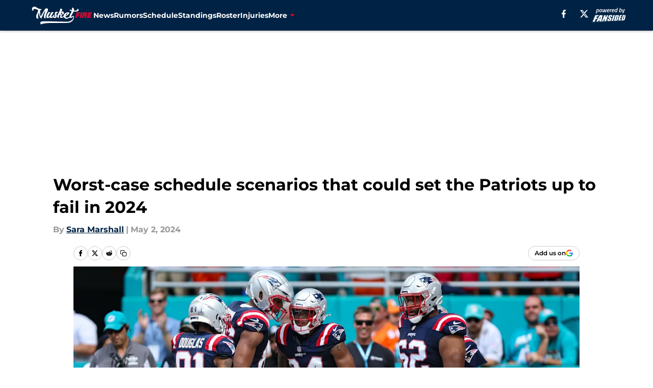

--- FILE ---
content_type: text/html
request_url: https://musketfire.com/posts/worst-case-schedule-scenarios-that-could-set-the-patriots-up-to-fail-in-2024-01hwrepqgy1m
body_size: 66250
content:
<!DOCTYPE html><html lang="en-US" q:render="ssr" q:route="html/" q:container="paused" q:version="1.15.0" q:base="https://assets.minutemediacdn.com/vl-prod/build/" q:locale="" q:manifest-hash="vyybvu" q:instance="n4tp39pk25"><!--qv q:id=0 q:key=tntn:Qb_0--><!--qv q:id=1 q:key=uXAr:vp_3--><!--qv q:s q:sref=1 q:key=--><head q:head><!--qv q:id=2 q:key=0YpJ:vp_0--><!--qv q:key=nO_0--><meta charset="utf-8" q:head><link href="https://fonts.googleapis.com" rel="preconnect" crossOrigin="" q:key="https://fonts.googleapis.com" q:head><link href="https://fonts.gstatic.com" rel="preconnect" crossOrigin="" q:key="https://fonts.gstatic.com" q:head><link href="https://fonts.googleapis.com/css2?family=Inter:wght@400;700;800&amp;family=Roboto:wght@100;200;300;400;500;600;700;800;900&amp;display=swap" rel="stylesheet" q:key="google-fonts" q:head><title q:head>Worst-case schedule scenarios that could set the Patriots up to fail in 2024</title><meta name="viewport" content="width=device-width, initial-scale=1.0" q:head><meta name="description" content="With the Patriots&#39; 2024 season schedule expected to be announced soon, it&#39;s easy to think about what would be the most ideal schedule for them to have." q:head><meta property="fb:app_id" content="531030426978426" q:head><meta property="fb:pages" content="220484361393065" q:head><meta property="og:site_name" content="Musket Fire" q:head><meta property="og:url" content="https://musketfire.com/posts/worst-case-schedule-scenarios-that-could-set-the-patriots-up-to-fail-in-2024-01hwrepqgy1m" q:head><meta property="og:image:width" content="1440" q:head><meta property="og:image:height" content="810" q:head><meta name="twitter:url" content="https://musketfire.com/posts/worst-case-schedule-scenarios-that-could-set-the-patriots-up-to-fail-in-2024-01hwrepqgy1m" q:head><meta name="twitter:card" content="summary_large_image" q:head><meta name="twitter:image:width" content="1440" q:head><meta name="twitter:image:height" content="810" q:head><meta name="twitter:site" content="@Musket_Fire" q:head><meta name="robots" content="max-image-preview:large" q:head><meta name="theme-color" content="#000000" q:head><meta property="og:type" content="article" q:head><meta property="og:title" content="Worst-case schedule scenarios that could set the Patriots up to fail in 2024" q:head><meta property="og:image" content="https://images2.minutemediacdn.com/image/upload/c_crop,x_0,y_315,w_4435,h_2494/c_fill,w_1440,ar_1440:810,f_auto,q_auto,g_auto/images/GettyImages/mmsport/49/01hwvppp1dkv0hdf9bt4.jpg" q:head><meta property="og:description" content="With the Patriots&#39; 2024 season schedule expected to be announced soon, it&#39;s easy to think about what would be the most ideal schedule for them to have." q:head><meta property="article:published_time" content="2024-05-02T15:00:00Z" q:head><meta property="article:modified_time" content="2024-05-02T15:00:00Z" q:head><meta property="article:tag" content="Patriots" q:head><meta property="article:tag" content="Patriots schedule" q:head><meta property="article:tag" content="2024" q:head><meta property="article:tag" content="New England Patriots" q:head><meta property="article:tag" content="NFL" q:head><meta name="twitter:image" content="https://images2.minutemediacdn.com/image/upload/c_crop,x_0,y_315,w_4435,h_2494/c_fill,w_1440,ar_1440:810,f_auto,q_auto,g_auto/images/GettyImages/mmsport/49/01hwvppp1dkv0hdf9bt4.jpg" q:head><meta name="twitter:title" content="Worst-case schedule scenarios that could set the Patriots up to fail in 2024" q:head><meta name="twitter:description" content="With the Patriots&#39; 2024 season schedule expected to be announced soon, it&#39;s easy to think about what would be the most ideal schedule for them to have." q:head><link rel="preload" href="https://fonts.gstatic.com/s/montserrat/v31/JTUHjIg1_i6t8kCHKm4532VJOt5-QNFgpCu173w5aXo.woff2" as="font" type="font/woff2" crossorigin key="https://fonts.gstatic.com/s/montserrat/v31/JTUHjIg1_i6t8kCHKm4532VJOt5-QNFgpCu173w5aXo.woff2" q:key="https://fonts.gstatic.com/s/montserrat/v31/JTUHjIg1_i6t8kCHKm4532VJOt5-QNFgpCu173w5aXo.woff2" q:head><link rel="preload" href="https://fonts.gstatic.com/s/montserrat/v31/JTUHjIg1_i6t8kCHKm4532VJOt5-QNFgpCuM73w5aXo.woff2" as="font" type="font/woff2" crossorigin key="https://fonts.gstatic.com/s/montserrat/v31/JTUHjIg1_i6t8kCHKm4532VJOt5-QNFgpCuM73w5aXo.woff2" q:key="https://fonts.gstatic.com/s/montserrat/v31/JTUHjIg1_i6t8kCHKm4532VJOt5-QNFgpCuM73w5aXo.woff2" q:head><link rel="preload" href="https://fonts.gstatic.com/s/roboto/v50/KFOMCnqEu92Fr1ME7kSn66aGLdTylUAMQXC89YmC2DPNWubEbVmUiAo.woff2" as="font" type="font/woff2" crossorigin key="https://fonts.gstatic.com/s/roboto/v50/KFOMCnqEu92Fr1ME7kSn66aGLdTylUAMQXC89YmC2DPNWubEbVmUiAo.woff2" q:key="https://fonts.gstatic.com/s/roboto/v50/KFOMCnqEu92Fr1ME7kSn66aGLdTylUAMQXC89YmC2DPNWubEbVmUiAo.woff2" q:head><link rel="preload" href="https://fonts.gstatic.com/s/roboto/v50/KFOMCnqEu92Fr1ME7kSn66aGLdTylUAMQXC89YmC2DPNWuYaalmUiAo.woff2" as="font" type="font/woff2" crossorigin key="https://fonts.gstatic.com/s/roboto/v50/KFOMCnqEu92Fr1ME7kSn66aGLdTylUAMQXC89YmC2DPNWuYaalmUiAo.woff2" q:key="https://fonts.gstatic.com/s/roboto/v50/KFOMCnqEu92Fr1ME7kSn66aGLdTylUAMQXC89YmC2DPNWuYaalmUiAo.woff2" q:head><link rel="preload" href="https://fonts.gstatic.com/s/roboto/v50/KFOMCnqEu92Fr1ME7kSn66aGLdTylUAMQXC89YmC2DPNWuYjalmUiAo.woff2" as="font" type="font/woff2" crossorigin key="https://fonts.gstatic.com/s/roboto/v50/KFOMCnqEu92Fr1ME7kSn66aGLdTylUAMQXC89YmC2DPNWuYjalmUiAo.woff2" q:key="https://fonts.gstatic.com/s/roboto/v50/KFOMCnqEu92Fr1ME7kSn66aGLdTylUAMQXC89YmC2DPNWuYjalmUiAo.woff2" q:head><link rel="icon" href="https://images2.minutemediacdn.com/image/upload/v1678012003/shape/cover/sport/favicon_2-cc5d8957a252796121d34bb37a7d0e03.ico" q:head><link rel="canonical" href="https://musketfire.com/posts/worst-case-schedule-scenarios-that-could-set-the-patriots-up-to-fail-in-2024-01hwrepqgy1m" q:head><link rel="preconnect" href="https://images2.minutemediacdn.com" crossorigin="anonymous" q:head><link rel="dns-prefetch" href="https://images2.minutemediacdn.com" q:head><style type="text/css" q:head>@font-face {font-family: 'Montserrat';
  font-style: normal;
  font-weight: 600;
  font-display: swap;
  src: url(https://fonts.gstatic.com/s/montserrat/v31/JTUHjIg1_i6t8kCHKm4532VJOt5-QNFgpCu173w5aXo.woff2) format('woff2');
  unicode-range: U+0000-00FF, U+0131, U+0152-0153, U+02BB-02BC, U+02C6, U+02DA, U+02DC, U+0304, U+0308, U+0329, U+2000-206F, U+20AC, U+2122, U+2191, U+2193, U+2212, U+2215, U+FEFF, U+FFFD;}@font-face {font-family: 'Montserrat';
  font-style: normal;
  font-weight: 700;
  font-display: swap;
  src: url(https://fonts.gstatic.com/s/montserrat/v31/JTUHjIg1_i6t8kCHKm4532VJOt5-QNFgpCuM73w5aXo.woff2) format('woff2');
  unicode-range: U+0000-00FF, U+0131, U+0152-0153, U+02BB-02BC, U+02C6, U+02DA, U+02DC, U+0304, U+0308, U+0329, U+2000-206F, U+20AC, U+2122, U+2191, U+2193, U+2212, U+2215, U+FEFF, U+FFFD;}@font-face {font-family: 'Roboto';
  font-style: normal;
  font-weight: 400;
  font-stretch: normal;
  font-display: swap;
  src: url(https://fonts.gstatic.com/s/roboto/v50/KFOMCnqEu92Fr1ME7kSn66aGLdTylUAMQXC89YmC2DPNWubEbVmUiAo.woff2) format('woff2');
  unicode-range: U+0000-00FF, U+0131, U+0152-0153, U+02BB-02BC, U+02C6, U+02DA, U+02DC, U+0304, U+0308, U+0329, U+2000-206F, U+20AC, U+2122, U+2191, U+2193, U+2212, U+2215, U+FEFF, U+FFFD;}@font-face {font-family: 'Roboto';
  font-style: normal;
  font-weight: 600;
  font-stretch: normal;
  font-display: swap;
  src: url(https://fonts.gstatic.com/s/roboto/v50/KFOMCnqEu92Fr1ME7kSn66aGLdTylUAMQXC89YmC2DPNWuYaalmUiAo.woff2) format('woff2');
  unicode-range: U+0000-00FF, U+0131, U+0152-0153, U+02BB-02BC, U+02C6, U+02DA, U+02DC, U+0304, U+0308, U+0329, U+2000-206F, U+20AC, U+2122, U+2191, U+2193, U+2212, U+2215, U+FEFF, U+FFFD;}@font-face {font-family: 'Roboto';
  font-style: normal;
  font-weight: 700;
  font-stretch: normal;
  font-display: swap;
  src: url(https://fonts.gstatic.com/s/roboto/v50/KFOMCnqEu92Fr1ME7kSn66aGLdTylUAMQXC89YmC2DPNWuYjalmUiAo.woff2) format('woff2');
  unicode-range: U+0000-00FF, U+0131, U+0152-0153, U+02BB-02BC, U+02C6, U+02DA, U+02DC, U+0304, U+0308, U+0329, U+2000-206F, U+20AC, U+2122, U+2191, U+2193, U+2212, U+2215, U+FEFF, U+FFFD;}</style><style q:head>:root {--color-black:#000000;--color-blue:#0066CC;--color-darkGrey:#999999;--color-grey:#cccccc;--color-lightGrey:#F7F7F7;--color-primary:#002244;--color-secondary:#C60C30;--color-white:#FFFFFF;--font-family-big:Montserrat;--font-weight-big:700;--font-size-big-lg:14px;--font-size-big-md:14px;--font-size-big-sm:12px;--font-family-bigger:Montserrat;--font-weight-bigger:700;--font-size-bigger-lg:16px;--font-size-bigger-md:16px;--font-size-bigger-sm:14px;--font-family-gigantic:Montserrat;--font-weight-gigantic:700;--font-size-gigantic-lg:32px;--font-size-gigantic-md:24px;--font-size-gigantic-sm:22px;--font-family-huge:Montserrat;--font-weight-huge:700;--font-size-huge-lg:24px;--font-size-huge-md:22px;--font-size-huge-sm:18px;--font-family-large:Montserrat;--font-weight-large:700;--font-size-large-lg:20px;--font-size-large-md:20px;--font-size-large-sm:16px;--font-family-normal:Roboto;--font-weight-normal:400;--font-size-normal-lg:18px;--font-size-normal-md:18px;--font-size-normal-sm:18px;--font-family-tiny:Montserrat;--font-weight-tiny:700;--font-size-tiny-lg:12px;--font-size-tiny-md:12px;--font-size-tiny-sm:10px;}</style><script async type="text/javascript" id="clientApiData" q:key="clientApiData" q:head>window.clientApiData = {"pageData":{"distributionChannels":["author|smarshall","more-stories","patriots-schedule","recent-posts"],"language":"en","experiments":["finite-scroll-big-audience-no-ob|control"],"pageType":"PostPage","articleId":"01hwrepqgy1m","property":"49","contentTags":["Patriots","Patriots schedule","2024","New England Patriots","NFL"],"isMobileViewer":false,"topic":"Patriots","vertical":"NFL","siteName":"Musket Fire","resourceID":"01hwrepqgy1m","autoTags":[]},"paletteData":{"colors":{"black":"#000000","blue":"#0066CC","darkGrey":"#999999","grey":"#cccccc","lightGrey":"#F7F7F7","primary":"#002244","secondary":"#C60C30","white":"#FFFFFF"},"fonts":[{"family":"Montserrat","stylesheetUrl":"https://fonts.googleapis.com/css?family=Montserrat:600,700&display=swap","type":"stylesheetUrl","weights":["700"]},{"family":"Roboto","stylesheetUrl":"https://fonts.googleapis.com/css?family=Roboto:400,600,700&display=swap","type":"stylesheetUrl","weights":["400"]}],"typography":{"big":{"fontFamily":"Montserrat","fontWeight":700,"screenSizes":{"large":14,"medium":14,"small":12}},"bigger":{"fontFamily":"Montserrat","fontWeight":700,"screenSizes":{"large":16,"medium":16,"small":14}},"gigantic":{"fontFamily":"Montserrat","fontWeight":700,"screenSizes":{"large":32,"medium":24,"small":22}},"huge":{"fontFamily":"Montserrat","fontWeight":700,"screenSizes":{"large":24,"medium":22,"small":18}},"large":{"fontFamily":"Montserrat","fontWeight":700,"screenSizes":{"large":20,"medium":20,"small":16}},"normal":{"fontFamily":"Roboto","fontWeight":400,"screenSizes":{"large":18,"medium":18,"small":18}},"tiny":{"fontFamily":"Montserrat","fontWeight":700,"screenSizes":{"large":12,"medium":12,"small":10}}}}};</script><script type="text/javascript" id="OneTrustAutoBlock" q:key="oneTrustAutoBlock" q:head></script><script type="text/javascript" src="https://cdn-ukwest.onetrust.com/scripttemplates/otSDKStub.js" id="OneTrustURL" data-domain-script="01948883-cdc5-73d6-a267-dd1f0a86d169" q:key="oneTrustStub" q:head></script><script type="text/javascript" src="https://cdn.cookielaw.org/opt-out/otCCPAiab.js" id="OneTrustIAB" ccpa-opt-out-ids="C0004" ccpa-opt-out-geo="ca" ccpa-opt-out-lspa="true" q:key="oneTrustIAB" q:head></script><script type="text/javascript" id="OneTrustInit" q:key="oneTrustInit" q:head>
      function OptanonWrapper() {
      const geoData = OneTrust.getGeolocationData?.();
      const isUS = (geoData?.country === "US");
      const groups = window.OnetrustActiveGroups || '';
      const consentGiven = groups.includes(',C0004,');

      const shouldLoadAutoBlockScript = !isUS || (isUS && !consentGiven);

      // Update Permutive consent based on current consent status
      function updatePermutiveConsent(hasConsent) {
        function attemptUpdate() {
          if (window.permutive && typeof window.permutive.consent === 'function') {
            if (hasConsent) {
              window.permutive.consent({ "opt_in": true, "token": "CONSENT_CAPTURED" });
            } else {
              window.permutive.consent({ "opt_in": false });
            }
            return true;
          }
          return false;
        }

        // Try immediately
        if (!attemptUpdate()) {
          // If Permutive isn't ready, retry after a short delay
          setTimeout(function() {
            attemptUpdate();
          }, 200);
        }
      }

      // Set initial Permutive consent status
      updatePermutiveConsent(consentGiven);

      // Set up consent change handler to update Permutive when consent changes
      OneTrust.OnConsentChanged(function(eventData) {
        // Use a small delay to ensure OnetrustActiveGroups is updated
        // OneTrust may fire the callback before updating the groups
        setTimeout(function() {
          // Update consent status from event data
          const updatedGroups = window.OnetrustActiveGroups || '';
          const updatedConsentGiven = updatedGroups.includes(',C0004,');
          updatePermutiveConsent(updatedConsentGiven);

          // Handle auto-block script loading and page reload for US users
          // If user is in US and opts out (no longer has consent), load auto-block
          if (isUS && !updatedConsentGiven) {
            loadAutoBlockScript();
            location.reload();
          }
        }, 150);
      });

      if (shouldLoadAutoBlockScript) {
        loadAutoBlockScript();
      }

      function loadAutoBlockScript() {
        const autoBlockScript = document.getElementById('OneTrustAutoBlock');
        if (autoBlockScript && !autoBlockScript.src) {
          autoBlockScript.src = 'https://cdn-ukwest.onetrust.com/consent/01948883-cdc5-73d6-a267-dd1f0a86d169/OtAutoBlock.js';
        }
      }
    }
  </script><script async src="https://accounts.google.com/gsi/client" id="google-auth" q:key="google-auth" q:head></script><script type="text/javascript" id="mmBCPageData" q:key="mmBCPageData" q:head>
        window.mmBCPageData = {
          property: '49',
          authors: ["smarshall"],
          pageType: 'PostPage',
        };</script><script async type="text/javascript" id="update-hem-cookie" q:key="update-hem-cookie" q:head>
      (function () {
        function getCookie(name) {
          const value = '; ' + document.cookie;
          const parts = value.split('; ' + name + '=');
          if (parts.length === 2) {
            return parts.pop().split(";").shift();
          }
          return null;
        }

        function processUserId(userId) {
            if (!userId) return;
            document.cookie = 'mm_bc_user_sha' + '=' + userId + '; path=/; max-age=31536000; Secure; SameSite=Lax';
        }

        const existingValue = getCookie('mm_bc_user_sha');
        if (existingValue) {
          processUserId(existingValue);
          return;
        }

        if (window.dataLayer && Array.isArray(window.dataLayer)) {
          const found = window.dataLayer.find(e => e.bc_reg_user_id);
          if (found) {
            processUserId(found.bc_reg_user_id);
            return;
          }
        }

        // Intercept future pushes to dataLayer and capture bc_reg_user_id
        if (window.dataLayer) {
          const originalPush = window.dataLayer.push;
          window.dataLayer.push = function () {
            for (let arg of arguments) {
              if (arg.bc_reg_user_id) {
                processUserId(arg.bc_reg_user_id);
              }
            }
            return originalPush.apply(window.dataLayer, arguments);
          };
        }
    })();
  </script><script id="chartbeatData" type="text/javascript" q:key="chartbeatData" q:head>
    window._sf_async_config = {
      uid: 67224,
      domain: 'musketfire.com',
      useCanonical: true,
      useCanonicalDomain: true,
      flickerControl: false,
      sections: 'PostPage',
      authors: 'Sara Marshall'
    };
  </script><script id="chartbeatHeadline" type="text/javascript" src="https://static.chartbeat.com/js/chartbeat_mab.js" async q:key="chartbeatHeadline" q:head></script><script src="https://ak.sail-horizon.com/spm/spm.v1.min.js" id="sailthru" async q:key="sailthru" q:head></script><script id="sailthruInit" type="text/javascript" q:key="sailthruInit" q:head>
    // Wait for Sailthru to be available on window before initializing
    (function checkSailthru(attempts = 0) {
      if (typeof window.Sailthru !== 'undefined') {
        Sailthru.init({ customerId: 'c92e7ba97ddecf8d779ded02d904b48b' });
      } else if (attempts < 3) {
        // Check again after a short delay, limit to 3 attempts
        setTimeout(() => checkSailthru(attempts + 1), 100);
      }
    })();
  </script><script src="https://static.chartbeat.com/js/chartbeat.js" async type="text/javascript" class="optanon-category-C0002 optanon-category-SPD_BG" q:key="chartbeat" q:head></script><script src="https://static.chartbeat.com/js/subscriptions.js" async type="text/javascript" q:key="chartbeatSubscriptions" q:head></script><script id="chartbeatConversion" type="text/javascript" q:key="chartbeatConversion" q:head>
    class ChartbeatConversionEvents {
      constructor() {
        this.isAttached = false;
        this.observer = null;
        this.originalPushState = history.pushState;
        this.init();
      }

      // Form finders
      findRegForm() {
        // Return the iframe container since we can't access cross-origin iframe content
        const form = document.getElementById('voltax-auth-openpass');
        const iframe = form?.querySelector('iframe');
        return iframe || null;
      }

      findNewsletterForm() {
        return document.getElementsByClassName('bcForm')[0]?.querySelector('input[type="text"]') || null;
      }

      // Track event helper
      track(eventName) {
        if (typeof window.chartbeat === 'function') {
          chartbeat(eventName);
        }
      }

      // Creates a tracker with start/complete/cancel state management
      createTracker(prefix) {
        let hasShown = false;
        let hasStarted = false;
        let hasCompleted = false;
        let hasCanceled = false;
        
        return {
          shown: () => { hasShown = true; this.track(prefix + 'Shown'); },
          start: () => { hasStarted = true; this.track(prefix + 'Start'); },
          complete: () => { hasCompleted = true; if (hasStarted) this.track(prefix + 'Complete'); },
          cancel: () => { 
            if (hasShown && !hasCompleted && !hasCanceled) {
              hasCanceled = true;
              this.track(prefix + 'Cancel');
            }
          }
        };
      }

      // Registration Wall tracking
      setupRegistrationTracking(regForm) {
        const reg = this.createTracker('trackRegistration');
        reg.shown();
        
        // Start: any auth button click or openpass form
        regForm.querySelectorAll('.voltax-auth-button, .voltax-auth-google-button')
          .forEach(btn => btn.addEventListener('click', reg.start, { once: true }));

        // OpenPass iframe tracking
        const iframe = regForm.querySelector('#voltax-auth-openpass').querySelector('iframe');
        if (!iframe) {
          return;
        }
        
        let hasInteracted = false;
        // Only event that is triggered when the user is interacting with the iframe
        iframe.addEventListener('mouseenter', () => {
          hasInteracted = true;
          reg.start();
        }, { once: true });

        // Complete: when "voltax_auth_provider" is set in local storage
        // Cancel: when modal closes without completing (modal removed from DOM)
        const regObserver = new MutationObserver(() => {
          if (localStorage.getItem('voltax_auth_provider')) {
            reg.complete();
            regObserver.disconnect();
          } else if (!iframe.isConnected) {
            reg.cancel();
            regObserver.disconnect();
          }
        });
        regObserver.observe(document.body, { childList: true, subtree: true });
        
        // Cancel: leave page without completing (user navigates away)
        window.addEventListener('beforeunload', reg.cancel);
      }

      // Newsletter tracking
      setupNewsletterTracking(newsletterForm) {
        const nl = this.createTracker('trackNewsletterSignup');
        nl.shown();
        
        const emailInput = newsletterForm.querySelector('input[type="text"]');
        const submitBtn = newsletterForm.querySelector('.blueConicButton input[type="submit"]');
        
        // Start: focus email input
        if (emailInput) {
          emailInput.addEventListener('focus', nl.start, { once: true });
        }
        
        // Complete: form submit or button click
        newsletterForm.addEventListener('submit', nl.complete, { once: true });
        if (submitBtn) {
          submitBtn.addEventListener('click', nl.complete, { once: true });
        }
        
        // Cancel: leave page, URL change (finite scroll), or form is removed from DOM
        window.addEventListener('beforeunload', nl.cancel);
        window.addEventListener('popstate', nl.cancel);
        
        // Cancel: when modal closes without completing (form removed from DOM)
        const nlObserver = new MutationObserver(() => {
          if (!newsletterForm.isConnected) {
            nl.cancel();
            nlObserver.disconnect();
          }
        });
        nlObserver.observe(document.body, { childList: true, subtree: true });
        
        const originalPushState = this.originalPushState;
        history.pushState = function(...args) {
          nl.cancel();
          return originalPushState.apply(history, args);
        };
      }

      attachListener() {
        if (this.isAttached) return;
        
        const regForm = this.findRegForm();
        const newsletterForm = this.findNewsletterForm();
        
        if (typeof window.chartbeat !== 'function' || (!regForm && !newsletterForm)) return;

        if (regForm) this.setupRegistrationTracking(document.getElementById('voltax-sign-in'));
        if (newsletterForm) this.setupNewsletterTracking(document.getElementsByClassName('bcForm')[0]);

        this.isAttached = true;
        if (this.observer) this.observer.disconnect();
      }

      init() {
        this.observer = new MutationObserver(() => this.attachListener());
        this.observer.observe(document.body, { childList: true, subtree: true });
        this.attachListener();
      }
    }

    window.addEventListener("DOMContentLoaded", () => {
      new ChartbeatConversionEvents();
    });
  </script><script async type="text/javascript" id="cwv-tracker" q:key="cwv-tracker" q:head>
          (function () {
            const SAMPLE_PERCENTAGE = 50;
            if (Math.random() < SAMPLE_PERCENTAGE / 100) {
              const script = document.createElement("script");
              script.src =
                "https://assets.minutemediacdn.com/mm-cwv-tracker/prod/mm-cwv-tracker.js";
              script.async = true;
              document.head.appendChild(script);
            }
          })();
        </script><script async type="text/javascript" id="gtm" data-consent-category="C0001" q:key="gtm" q:head>(function(w,d,s,l,i){w[l]=w[l]||[];w[l].push({'gtm.start': new Date().getTime(),event:'gtm.js'});var f=d.getElementsByTagName(s)[0],j=d.createElement(s),dl=l!='dataLayer'?'&l='+l:'';j.async=true;j.src='https://www.googletagmanager.com/gtm.js?id='+i+dl;f.parentNode.insertBefore(j,f);})(window,document,'script','dataLayer','GTM-TCW5HW')</script><script async type="text/javascript" id="Adshield" data-consent-category="C0004" q:key="Adshield" q:head>var script = document.createElement('script');

script.async = true;
script.id = "xpcNQ";
script.setAttribute("data-sdk", "l/1.1.11");
script.setAttribute("data-cfasync", "false");
script.src = "https://html-load.com/loader.min.js";
script.charset = "UTF-8";

script.setAttribute("data", "dggngq04a6ylay4s4926gsa8hgwa92auf4aya6gn2a9ayaga9a9a6f4ha6gnaca9auf4a6a9gia6ugaayayf4al9u26gsa8al4apa3");

script.setAttribute("onload", "!async function(){let e='html-load.com';const t=window,r=e=>new Promise((t=>setTimeout(t,e))),o=t.atob,a=t.btoa,s=r=>{const s=o('VGhlcmUgd2FzIGEgcHJvYmxlbSBsb2FkaW5nIHRoZSBwYWdlLiBQbGVhc2UgY2xpY2sgT0sgdG8gbGVhcm4gbW9yZS4=');if(confirm(s)){const o=new t.URL('https://report.error-report.com/modal'),s=o.searchParams;s.set('url',a(location.href)),s.set('error',a(r.toString())),s.set('domain',e),location.href=o.href}else location.reload()};try{const c=()=>new Promise((e=>{let r=Math.random().toString(),o=Math.random().toString();t.addEventListener('message',(e=>e.data===r&&t.postMessage(o,'*'))),t.addEventListener('message',(t=>t.data===o&&e())),t.postMessage(r,'*')}));async function n(){try{let e=!1,o=Math.random().toString();if(t.addEventListener('message',(t=>{t.data===o+'_as_res'&&(e=!0)})),t.postMessage(o+'_as_req','*'),await c(),await r(500),e)return!0}catch(e){console.error(e)}return!1}const i=[100,500,1e3];for(let l=0;l<=i.length&&!await n();l++){if(l===i.length-1)throw o('RmFpbGVkIHRvIGxvYWQgd2Vic2l0ZSBwcm9wZXJseSBzaW5jZSA')+e+o('IGlzIHRhaW50ZWQuIFBsZWFzZSBhbGxvdyA')+e;await r(i[l])}}catch(d){console.error(d);try{t.localStorage.setItem(t.location.host+'_fa_'+a('last_bfa_at'),Date.now().toString())}catch(m){}try{setInterval((()=>document.querySelectorAll('link,style').forEach((e=>e.remove()))),100);const h=await(await fetch('https://error-report.com/report?type=loader_light&url='+a(location.href)+'&error='+a(d),{method:'POST'})).text();let g=!1;t.addEventListener('message',(e=>{'as_modal_loaded'===e.data&&(g=!0)}));let p=document.createElement('iframe');const f=new t.URL('https://report.error-report.com/modal'),u=f.searchParams;u.set('url',a(location.href)),u.set('eventId',h),u.set('error',a(d)),u.set('domain',e),p.src=f.href,p.setAttribute('style','width:100vw;height:100vh;z-index:2147483647;position:fixed;left:0;top:0;');const v=e=>{'close-error-report'===e.data&&(p.remove(),t.removeEventListener('message',v))};t.addEventListener('message',v),document.body.appendChild(p);const w=()=>{const e=p.getBoundingClientRect();return'none'!==t.getComputedStyle(p).display&&0!==e.width&&0!==e.height},S=setInterval((()=>{if(!document.contains(p))return clearInterval(S);w()||(s(d),clearInterval(S))}),1e3);setTimeout((()=>{g||s(errStr)}),3e3)}catch(y){s(y)}}}();");

script.setAttribute("onerror", "!async function(){const e=window,t=e.atob,r=e.btoa;let o=JSON.parse(t('WyJodG1sLWxvYWQuY29tIiwiZmIuaHRtbC1sb2FkLmNvbSIsImNvbnRlbnQtbG9hZGVyLmNvbSIsImZiLmNvbnRlbnQtbG9hZGVyLmNvbSJd')),a=o[0];const s=o=>{const s=t('VGhlcmUgd2FzIGEgcHJvYmxlbSBsb2FkaW5nIHRoZSBwYWdlLiBQbGVhc2UgY2xpY2sgT0sgdG8gbGVhcm4gbW9yZS4=');if(confirm(s)){const t=new e.URL('https://report.error-report.com/modal'),s=t.searchParams;s.set('url',r(location.href)),s.set('error',r(o.toString())),s.set('domain',a),location.href=t.href}else location.reload()};try{if(void 0===e.as_retry&&(e.as_retry=0),e.as_retry>=o.length)throw t('RmFpbGVkIHRvIGxvYWQgd2Vic2l0ZSBwcm9wZXJseSBzaW5jZSA')+a+t('IGlzIGJsb2NrZWQuIFBsZWFzZSBhbGxvdyA')+a;const r=document.querySelector('#xpcNQ'),s=document.createElement('script');for(let e=0;e<r.attributes.length;e++)s.setAttribute(r.attributes[e].name,r.attributes[e].value);const n=new e.URL(r.getAttribute('src'));n.host=o[e.as_retry++],s.setAttribute('src',n.href),r.setAttribute('id',r.getAttribute('id')+'_'),r.parentNode.insertBefore(s,r),r.remove()}catch(t){console.error(t);try{e.localStorage.setItem(e.location.host+'_fa_'+r('last_bfa_at'),Date.now().toString())}catch(e){}try{setInterval((()=>document.querySelectorAll('link,style').forEach((e=>e.remove()))),100);const o=await(await fetch('https://error-report.com/report?type=loader_light&url='+r(location.href)+'&error='+r(t),{method:'POST'})).text();let n=!1;e.addEventListener('message',(e=>{'as_modal_loaded'===e.data&&(n=!0)}));let c=document.createElement('iframe');const i=new e.URL('https://report.error-report.com/modal'),l=i.searchParams;l.set('url',r(location.href)),l.set('eventId',o),l.set('error',r(t)),l.set('domain',a),c.src=i.href,c.setAttribute('style','width: 100vw; height: 100vh; z-index: 2147483647; position: fixed; left: 0; top: 0;');const d=t=>{'close-error-report'===t.data&&(c.remove(),e.removeEventListener('message',d))};e.addEventListener('message',d),document.body.appendChild(c);const m=()=>{const t=c.getBoundingClientRect();return'none'!==e.getComputedStyle(c).display&&0!==t.width&&0!==t.height},h=setInterval((()=>{if(!document.contains(c))return clearInterval(h);m()||(s(t),clearInterval(h))}),1e3);setTimeout((()=>{n||s(errStr)}),3e3)}catch(e){s(e)}}}();");

document.head.appendChild(script);</script><script async type="text/javascript" id="accessibility" data-consent-category="C0001" q:key="accessibility" q:head>const style = document.createElement('style');
style.innerHTML = `
      #INDmenu-btn {
        display:none;
      }
    `;
document.head.appendChild(style);
window.mmClientApi = window.mmClientApi || [];
window.mmClientApi.push('injectAccessibilityIcon', {});</script><script async type="text/javascript" id="Create ads placeholders (code)" data-consent-category="C0004" q:key="Create ads placeholders (code)" q:head>var placeholders = {
    oneOnOne: {
        id: "div-gpt-ad-1552218089756-0"
    },
    sidebar1: {
        id: "div-sideBar1"
    },
    sidebar2: {
        id: "div-sideBar2"
    },
    top: {
        id: "div-gpt-ad-1552218170642-0"
    },
    stickyBottom: {
        id: "div-sticky-bottom"
    },
    belowTopSection: {
        id: "below-top-section"
    },
    belowSecondSection: {
        id: "below-second-section"
    }
};
mmClientApi.push('injectAdPlaceholders', placeholders);</script><script async type="text/javascript" id="commercial-api" data-consent-category="C0004" q:key="commercial-api" q:head>(function () {
    mmClientApi.push('getPageData', function ({ experiments }) {
        let commercialScriptUrl;
        const baseUrl = 'https://uds-selector.bqstreamer.com/library/fansided/49/code';
        const ref = '&mm-referer=' + encodeURIComponent(location.href);

        if (experiments && experiments.includes('finite-scroll-big-audience-no-ob|condensed')) {
            commercialScriptUrl = `${baseUrl}?mz-subid=1${ref}`;
        }
        // Default fallback
        else {
            commercialScriptUrl = `${baseUrl}?mm-referer=${encodeURIComponent(location.href)}`;
        }

        // Inject script
        const commercialScript = document.createElement('script');
        commercialScript.src = commercialScriptUrl;
        document.head.appendChild(commercialScript);
    });
})();</script><script async type="text/javascript" id="Pushly" data-consent-category="C0004" q:key="Pushly" q:head>const pushlySdk = document.createElement('script');
            pushlySdk.async = true;
            pushlySdk.src = 'https://cdn.p-n.io/pushly-sdk.min.js?domain_key=LdPGEgqNXuOQ8EQ2m0o9WP0u6qUv2TbI4PaP';
            pushlySdk.type = 'text/javascript';
            document.head.appendChild(pushlySdk);
            const pushlySW = document.createElement('script');
            pushlySW.type = 'text/javascript';
            pushlySW.textContent = 'function pushly(){window.PushlySDK.push(arguments)}window.PushlySDK=window.PushlySDK||[],pushly("load",{domainKey:"LdPGEgqNXuOQ8EQ2m0o9WP0u6qUv2TbI4PaP",sw:"/" + "assets/pushly/pushly-sdk-worker.js"});'
            document.head.appendChild(pushlySW);
</script><script defer type="text/javascript" id="Mini Player" data-consent-category="C0004" q:key="Mini Player" q:head>window.mmClientApi?.push('getPageData', pageDataObject => {
  const noVideoPlayer = pageDataObject?.tags?.find(tag => tag === 'no-video-player');
  if(!noVideoPlayer) {
    const mmVideoScript = document.createElement('script');
    mmVideoScript.src = 'https://players.voltaxservices.io/players/1/code?mm-referer=' + location.href;
    document.head.appendChild(mmVideoScript);
  }
});</script><script type="application/ld+json" q:key="ldArticle" q:head>{"@context":"http://schema.org","@type":"NewsArticle","mainEntityOfPage":{"@type":"WebPage","@id":"https://musketfire.com/posts/worst-case-schedule-scenarios-that-could-set-the-patriots-up-to-fail-in-2024-01hwrepqgy1m"},"headline":"Worst-case schedule scenarios that could set the Patriots up to fail in 2024","image":[{"@type":"ImageObject","url":"https://images2.minutemediacdn.com/image/upload/c_fill,w_1200,ar_1:1,f_auto,q_auto,g_auto/images/GettyImages/mmsport/49/01hwvppp1dkv0hdf9bt4.jpg","width":1200,"height":1200},{"@type":"ImageObject","url":"https://images2.minutemediacdn.com/image/upload/c_fill,w_1200,ar_16:9,f_auto,q_auto,g_auto/images/GettyImages/mmsport/49/01hwvppp1dkv0hdf9bt4.jpg","width":1200,"height":675},{"@type":"ImageObject","url":"https://images2.minutemediacdn.com/image/upload/c_fill,w_1200,ar_4:3,f_auto,q_auto,g_auto/images/GettyImages/mmsport/49/01hwvppp1dkv0hdf9bt4.jpg","width":1200,"height":900}],"datePublished":"2024-05-02T15:00:00Z","dateModified":"2024-05-02T15:00:00Z","publisher":{"@type":"Organization","name":"Musket Fire","logo":{"@type":"ImageObject","url":"https://images2.minutemediacdn.com/image/upload/v1678011998/shape/cover/sport/MusketFire_google-schema-logo-9b96dcbbdc41888f1a7e2b344363ca84.png"}},"description":"With the Patriots' 2024 season schedule expected to be announced soon, it's easy to think about what would be the most ideal schedule for them to have.","articleSection":"","author":{"@type":"Person","name":"Sara Marshall","url":"https://musketfire.com/author/smarshall"}}</script><script type="application/ld+json" q:key="ldBreadcrumb" q:head>{"@context":"http://schema.org","@type":"BreadcrumbList","itemListElement":[{"@type":"ListItem","position":1,"name":"Home","item":"https://musketfire.com"}]}</script><script src="https://123p.musketfire.com/script.js" type="text/javascript" async q:key="blueconic" q:head></script><script src="https://assets.minutemediacdn.com/recirculation-widget/prod/mm-recirculation-injector.js" type="text/javascript" async q:key="RecirculationWidget" q:head></script><!--/qv--><!--/qv--><link rel="modulepreload" href="https://assets.minutemediacdn.com/vl-prod/build/q-RFD0BxB0.js"><script type="module" async="true" src="https://assets.minutemediacdn.com/vl-prod/build/q-RFD0BxB0.js"></script><link rel="stylesheet" href="https://assets.minutemediacdn.com/vl-prod/assets/BP1kbrhr-style.css"><link rel="modulepreload" href="https://assets.minutemediacdn.com/vl-prod/build/q-XYi0b4s7.js"><link rel="preload" href="https://assets.minutemediacdn.com/vl-prod/assets/DaLbuemo-bundle-graph.json" as="fetch" crossorigin="anonymous"><script type="module" async="true">let b=fetch("https://assets.minutemediacdn.com/vl-prod/assets/DaLbuemo-bundle-graph.json");import("https://assets.minutemediacdn.com/vl-prod/build/q-XYi0b4s7.js").then(({l})=>l("https://assets.minutemediacdn.com/vl-prod/build/",b));</script><link rel="modulepreload" href="https://assets.minutemediacdn.com/vl-prod/build/q-BmlzJyRk.js"><style q:style="nxuput-0" hidden>:root{view-transition-name:none}</style></head><body lang="en"><!--qv q:id=3 q:key=wgGj:vp_1--><!--qv q:key=Ir_2--><!--qv q:id=4 q:key=IOjm:Ir_0--><!--qv q:id=5 q:key=y7mZ:ec_1--><!--qv q:id=6 q:key=HsRY:uX_4--><!--qv q:s q:sref=6 q:key=--><!--qv q:id=7 q:key=2Q82:uX_0--><header q:key="Ma_7"><!--qv q:id=8 q:key=4hHK:Ma_0--><script type="placeholder" hidden q:id="9" on-document:load="q-Cn0rbbKu.js#s_rAMdnXtK8Co[0 1]"></script><!--/qv--><!--qv q:id=a q:key=xtrp:Ma_4--><div class="fixed flex items-center space-between w-full top-0 px-5 md:px-f-2 lg:px-f-1.5 z-50 shadow-header bg-primary h-f-3" q:key="Ut_4"><!--qv q:id=b q:key=yY0a:Ut_0--><div aria-label="More Menu Items" class="block lg:hidden w-6 h-6 min-w-[24px] relative mr-5 cursor-pointer" on:click="q-6lOeNqWd.js#s_xjW80feA0gU[0]" q:key="oy_0" q:id="c"><span class="block absolute h-0.5 ease-in-out duration-200 origin-right-center opacity-1 bg-white top-1 w-full"></span><span class="block absolute h-0.5 ease-in-out duration-200 origin-right-center opacity-1 bg-white top-3 w-full"></span><span class="block absolute h-0.5 ease-in-out duration-200 origin-right-center opacity-1 bg-white top-5 w-full"></span></div><!--/qv--><!--qv q:id=d q:key=aTke:Ut_1--><div style="top:60px;height:calc(100vh - 60px)" class="fixed block lg:hidden w-full ease-in-out duration-300 z-[2] overflow-y-auto opacity-0 -left-full bg-white" q:key="rG_3"><nav><ul class="m-5"><!--qv q:id=e q:key=DVWB:0--><!--qv q:id=f q:key=LnC7:QF_1--><li class="list-none mb-5 leading-5 w-full" q:key="r0_1"><!--qv q:id=g q:key=deAA:r0_0--><h4 q:key="SZ_1"><!--qv q:s q:sref=g q:key=--><a href="https://musketfire.com/new-england-patriots-news/" class="mobile-nav-top text-black font-group-bigger" on:click="q-DbbAhLHf.js#s_av6wsRFPToI[0]" q:id="h"><!--t=i-->News<!----></a><!--/qv--></h4><!--/qv--></li><!--/qv--><!--/qv--><!--qv q:id=j q:key=DVWB:1--><!--qv q:id=k q:key=LnC7:QF_1--><li class="list-none mb-5 leading-5 w-full" q:key="r0_1"><!--qv q:id=l q:key=deAA:r0_0--><h4 q:key="SZ_1"><!--qv q:s q:sref=l q:key=--><a href="https://musketfire.com/patriots-rumors/" class="mobile-nav-top text-black font-group-bigger" on:click="q-DbbAhLHf.js#s_av6wsRFPToI[0]" q:id="m"><!--t=n-->Rumors<!----></a><!--/qv--></h4><!--/qv--></li><!--/qv--><!--/qv--><!--qv q:id=o q:key=DVWB:2--><!--qv q:id=p q:key=LnC7:QF_1--><li class="list-none mb-5 leading-5 w-full" q:key="r0_1"><!--qv q:id=q q:key=deAA:r0_0--><h4 q:key="SZ_1"><!--qv q:s q:sref=q q:key=--><a href="https://musketfire.com/schedule" class="mobile-nav-top text-black font-group-bigger" on:click="q-DbbAhLHf.js#s_av6wsRFPToI[0]" q:id="r"><!--t=s-->Schedule<!----></a><!--/qv--></h4><!--/qv--></li><!--/qv--><!--/qv--><!--qv q:id=t q:key=DVWB:3--><!--qv q:id=u q:key=LnC7:QF_1--><li class="list-none mb-5 leading-5 w-full" q:key="r0_1"><!--qv q:id=v q:key=deAA:r0_0--><h4 q:key="SZ_1"><!--qv q:s q:sref=v q:key=--><a href="https://musketfire.com/standings" class="mobile-nav-top text-black font-group-bigger" on:click="q-DbbAhLHf.js#s_av6wsRFPToI[0]" q:id="w"><!--t=x-->Standings<!----></a><!--/qv--></h4><!--/qv--></li><!--/qv--><!--/qv--><!--qv q:id=y q:key=DVWB:4--><!--qv q:id=z q:key=LnC7:QF_1--><li class="list-none mb-5 leading-5 w-full" q:key="r0_1"><!--qv q:id=10 q:key=deAA:r0_0--><h4 q:key="SZ_1"><!--qv q:s q:sref=10 q:key=--><a href="https://musketfire.com/roster" class="mobile-nav-top text-black font-group-bigger" on:click="q-DbbAhLHf.js#s_av6wsRFPToI[0]" q:id="11"><!--t=12-->Roster<!----></a><!--/qv--></h4><!--/qv--></li><!--/qv--><!--/qv--><!--qv q:id=13 q:key=DVWB:5--><!--qv q:id=14 q:key=LnC7:QF_1--><li class="list-none mb-5 leading-5 w-full" q:key="r0_1"><!--qv q:id=15 q:key=deAA:r0_0--><h4 q:key="SZ_1"><!--qv q:s q:sref=15 q:key=--><a href="https://musketfire.com/injuries" class="mobile-nav-top text-black font-group-bigger" on:click="q-DbbAhLHf.js#s_av6wsRFPToI[0]" q:id="16"><!--t=17-->Injuries<!----></a><!--/qv--></h4><!--/qv--></li><!--/qv--><!--/qv--><!--qv q:id=18 q:key=DVWB:6--><!--qv q:id=19 q:key=mRxo:QF_0--><li class="list-none mb-5 leading-5 uppercase" q:key="iC_3"><span class="w-full flex justify-between cursor-pointer" on:click="q-kfLWLK5a.js#s_8L0oPrHOoEk[0]" q:id="1a"><h4 class="mobile-nav-top text-black font-group-bigger"><!--qv q:id=1b q:key=deAA:iC_0--><!--qv q:s q:sref=1b q:key=--><!--t=1c-->More<!----><!--/qv--><!--/qv--></h4><!--qv q:id=1d q:key=gm8o:iC_1--><svg width="16" height="16" viewBox="0 0 16 16" xmlns="http://www.w3.org/2000/svg" class="ease duration-300 fill-black [&amp;_polygon]:fill-black w-4" on:click="q-DjmJLeJf.js#s_XvheRgK9qJE[0]" q:key="XS_1" q:id="1e"><g fill-rule="evenodd"><path d="M11,8.09909655 L6.5,13 L5,11.3663655 L8.09099026,8 L5,4.63363448 L6.5,3 L11,7.90090345 L10.9090097,8 L11,8.09909655 Z" fill-rule="nonzero" transform="rotate(90 8 8)"></path></g></svg><!--/qv--></span></li><!--/qv--><!--/qv--></ul></nav><!--qv q:key=rG_2--><!--qv q:id=1f q:key=fUhI:rG_0--><div class="h-[1px] m-5 bg-lightGrey" q:key="Im_0"></div><!--/qv--><div class="mt-10 mr-4 mb-4 ml-6"><!--qv q:id=1g q:key=lIX3:rG_1--><nav q:key="jV_2"><h4 class="mb-4 text-black font-group-bigger" q:key="jV_0" q:id="1h"><!--t=1i-->Follow Us<!----></h4><ul class="inline-grid gap-5 grid-flow-col list-none"><li class="flex w-5 justify-center" q:key="0"><!--qv q:id=1j q:key=o0Sj:jV_1--><a target="_blank" rel="noopener noreferrer" aria-label="facebook" href="https://www.facebook.com/MusketFire" class="[&amp;&gt;svg]:h-4 [&amp;&gt;svg]:fill-primary [&amp;&gt;svg]:hover:fill-primary" q:key="4t_2" q:id="1k"><svg xmlns="http://www.w3.org/2000/svg" viewBox="0 0 34.28 64"><g id="Layer_2" data-name="Layer 2"><g id="Layer_1-2" data-name="Layer 1"><path d="M10.17,64V36H0V24.42H10.17V15.59c0-10,6-15.59,15.14-15.59a61.9,61.9,0,0,1,9,.78v9.86H29.23c-5,0-6.53,3.09-6.53,6.26v7.52H33.81L32,36H22.7V64Z"/></g></g></svg></a><!--/qv--></li><li class="flex w-5 justify-center" q:key="1"><!--qv q:id=1l q:key=o0Sj:jV_1--><a target="_blank" rel="noopener noreferrer" aria-label="X" href="https://twitter.com/Musket_Fire" class="[&amp;&gt;svg]:h-4 [&amp;&gt;svg]:fill-primary [&amp;&gt;svg]:hover:fill-primary" q:key="4t_1" q:id="1m"><!--qv q:id=1n q:key=i4KS:4t_0--><svg xmlns="http://www.w3.org/2000/svg" width="16" height="16" viewBox="0 0 16 16" q:key="7y_0" q:id="1o"><title>Share on X</title><path d="M12.6.75h2.454l-5.36 6.142L16 15.25h-4.937l-3.867-5.07-4.425 5.07H.316l5.733-6.57L0 .75h5.063l3.495 4.633L12.601.75Zm-.86 13.028h1.36L4.323 2.145H2.865z"></path></svg><!--/qv--></a><!--/qv--></li></ul></nav><!--/qv--></div><!--/qv--></div><!--/qv--><div class="flex items-center gap-5 grow h-full lg:ml-f-1.5"><!--qv q:id=1p q:key=LamO:Ut_2--><a href="https://musketfire.com/" class="inline-flex items-center items-start duration-200 w-auto h-f-1.5 lg:h-f-1.75" q:key="L5_0"><img src="data:image/svg+xml,%3C%3Fxml%20version%3D%221.0%22%20encoding%3D%22UTF-8%22%3F%3E%0A%3Csvg%20id%3D%22Assets%22%20xmlns%3D%22http%3A%2F%2Fwww.w3.org%2F2000%2Fsvg%22%20viewBox%3D%220%200%20672%20200%22%3E%0A%20%20%3Cdefs%3E%0A%20%20%20%20%3Cstyle%3E%0A%20%20%20%20%20%20.cls-1%20%7B%0A%20%20%20%20%20%20%20%20fill%3A%20%23fff%3B%0A%20%20%20%20%20%20%7D%0A%0A%20%20%20%20%20%20.cls-2%20%7B%0A%20%20%20%20%20%20%20%20fill%3A%20%23c60c30%3B%0A%20%20%20%20%20%20%7D%0A%20%20%20%20%3C%2Fstyle%3E%0A%20%20%3C%2Fdefs%3E%0A%20%20%3Cg%3E%0A%20%20%20%20%3Cpath%20class%3D%22cls-1%22%20d%3D%22M108.06%2C128.85s.25-6.67%2C20.01-46.69c8.15-16.3%2C16.3-31.62%2C21.49-39.28-.99%2C9.14-3.95%2C21-8.89%2C34.83-11.61%2C31.62-8.4%2C52.87%2C6.67%2C53.11%2C1.73%2C0%2C3.71-.25%2C5.68-1.24-2.47-14.58%2C.49-31.13%2C6.18-44.22%2C11.86-28.9%2C44.22-78.06-10.38-62.5%2C0%2C0-36.56%2C57.31-51.14%2C87.7-13.09-24.21%2C.74-53.11-8.89-70.65%2C2.72%2C.25%2C5.43%2C.25%2C8.15%2C0%2C5.93-3.21%2C11.11-6.92%2C11.36-11.86-12.1%2C.25-31.87-2.47-56.82-18.78C8.01-18.88-9.28%2C24.36%2C4.8%2C41.9c4.45%2C5.68%2C6.17%2C7.16%2C9.63%2C5.68%2C0%2C0-5.93-26.43%2C20.01-21.49%2C10.62%2C1.98%2C21.49%2C6.42%2C33.35%2C9.88%2C.49%2C10.62-1.73%2C23.22-12.11%2C43.72-17.04%2C33.1-8.64%2C62.01%2C19.52%2C52.37-4.45-5.19-9.39-14.08-8.15-26.93%2C2.22-21.74%2C10.38-36.31%2C11.61-42.24%2C.74%2C3.71%2C.24%2C19.52%2C3.95%2C33.84%2C10.87%2C43.97%2C25.44%2C32.12%2C25.44%2C32.12Z%22%2F%3E%0A%20%20%20%20%3Cpath%20class%3D%22cls-1%22%20d%3D%22M174.76%2C127.37s12.85%2C0%2C23.47-9.63c.99%2C5.43%2C4.2%2C9.63%2C13.09%2C9.63%2C0%2C0%2C14.09%2C0%2C25.12-11.37%2C1.65%2C4.08%2C4.68%2C7.61%2C8.97%2C9.64%2C11.12%2C5.19%2C32.61-1.98%2C32.36-18.78%2C0-12.11-2.96-15.32-4.45-21.99-3.95-18.03%2C12.35-10.87%2C14.58-16.3%2C5.43-13.09-12.11-12.11-18.03-11.12-8.15%2C1.48-19.76%2C11.61-10.13%2C43.23%2C4.2%2C13.83-13.34%2C18.53-12.6%2C7.16%2C.25-7.41%2C6.92-6.18%2C6.92-9.63%2C0-3.21-6.67-7.41-6.67-7.41%2C0%2C0-5.57%2C.85-9.55%2C7.78-.72%2C.34-1.36%2C.93-1.82%2C1.85-3.95%2C7.66-18.78%2C21.74-19.27%2C9.88-.49-12.35%2C26.43-46.44%2C26.43-46.44%2C0%2C0-17.54-6.67-24.95%2C0%2C0%2C0-13.09%2C22.48-18.03%2C35.57-.25%2C.25-.49%2C.49-.74%2C.99-3.95%2C7.66-18.78%2C21.74-19.27%2C9.88-.49-12.35%2C26.43-46.44%2C26.43-46.44%2C0%2C0-17.54-6.67-24.95%2C0%2C0%2C0-19.27%2C33.1-20.01%2C42-.49%2C9.14-1.98%2C21.49%2C13.09%2C21.49Z%22%2F%3E%0A%20%20%20%20%3Cpath%20class%3D%22cls-1%22%20d%3D%22M508.52%2C25.34s-1.73%2C15.81-15.32%2C18.77c-2.96%2C.49-18.03%2C1.48-22.73%2C0%2C3.46-12.35-.99-33.84-22.48-32.86%2C0%2C0%2C2.23%2C18.28-.49%2C27.42-6.18-2.22-19.52-3.46-23.96-4.2l-2.47%2C11.36c3.95-.49%2C17.79%2C1.73%2C23.22%2C2.96-2.47%2C8.15-5.19%2C15.56-12.11%2C28.66-7.63%2C14.54-12.03%2C25.79-12.81%2C33.88-16.35%2C16.31-44.28%2C15.69-44.5-3%2C12.6-3.71%2C32.61-17.79%2C40.76-28.16%2C9.39-11.86-5.19-15.81-5.19-15.81-6.67-1.73-26.43-.25-41.01%2C10.62-8.47%2C6.42-12.94%2C15.48-13.93%2C24.61-.25%2C.3-.48%2C.64-.65%2C1.08-2.96%2C6.92-26.68%2C25.69-22.98%2C8.89%2C1.48-6.92%2C7.17-31.62-11.86-29.4h-.49c8.15-8.4%2C17.04-16.3%2C18.53-12.11%2C2.96%2C8.4-8.15%2C19.76%2C1.98%2C20.26%2C11.61%2C.74%2C13.09-4.94%2C14.58-8.15%2C1.98-4.2%2C2.22-13.34%2C.25-19.27-2.23-7.16-13.83-10.38-28.41%2C.49%2C13.09-21.99%2C22.23-38.54-8.89-39.53%2C0%2C0-1.98%2C22.98-20.01%2C51.14-18.28%2C28.16-19.51%2C50.15-4.94%2C53.36%2C1.98%2C.25%2C3.95%2C.25%2C6.18%2C0%2C0-5.68%2C2.22-20.75%2C12.6-40.76%2C1.48%2C1.98%2C12.1%2C4.94%2C4.45%2C23.72-2.96%2C7.16-1.98%2C16.55%2C9.64%2C17.05%2C0%2C0%2C18.41%2C.78%2C31.32-12.65%2C2.86%2C9.59%2C9.78%2C17.58%2C20.07%2C20.31%2C17.71%2C4.69%2C34.3-4.06%2C44.38-12.52%2C1.63%2C2.43%2C4.27%2C4.05%2C7.99%2C4.86%2C9.14%2C1.73%2C24.46-7.91%2C31.38-13.09%2C12.35%2C25.69-29.4%2C54.84-62.01%2C55.09-67.94%2C.74-235.43-6.67-276.68-3.71-49.16%2C3.46-20.26%2C34.59-19.76%2C35.33%2C27.91-26.68%2C218.38-14.33%2C296.45-18.03%2C62.75-2.96%2C79.79-56.32%2C66.95-77.57-.74-1.24-3.71-3.46-6.42-.49-4.2%2C3.46-13.09%2C9.63-18.03%2C8.15-9.88-2.96%2C17.79-38.04%2C25.94-58.3%2C55.09%2C12.35%2C71.15-27.17%2C41.5-28.41Zm-116.11%2C51.14c2.96-.74%2C5.43%2C2.22%2C1.98%2C8.65-3.7%2C6.67-12.1%2C11.36-18.53%2C14.08%2C2.47-9.14%2C7.66-20.26%2C16.55-22.73Z%22%2F%3E%0A%20%20%3C%2Fg%3E%0A%20%20%3Cg%3E%0A%20%20%20%20%3Cpath%20class%3D%22cls-2%22%20d%3D%22M535.42%2C79.49c-.36%2C.47-.84%2C.7-1.42%2C.7h-18.66l-1.6%2C7.53c1.34%2C0%2C2.75-.01%2C4.21-.04%2C1.47-.03%2C2.81-.04%2C4.04-.04h9.46c.47%2C0%2C.83%2C.23%2C1.08%2C.7%2C.25%2C.47%2C.3%2C1.05%2C.15%2C1.75l-2.59%2C12.18c-.14%2C.64-.43%2C1.2-.88%2C1.66-.45%2C.47-.91%2C.7-1.38%2C.7h-17.7l-4.1%2C19.27c-.14%2C.64-.42%2C1.2-.84%2C1.67-.42%2C.47-.87%2C.7-1.33%2C.7h-17.17c-.58%2C0-.96-.23-1.12-.7-.16-.47-.18-1.02-.04-1.67l12.4-58.35c.34-1.58%2C1.06-2.37%2C2.17-2.37h37.5c1.11%2C0%2C1.5%2C.79%2C1.16%2C2.37l-2.63%2C12.35c-.12%2C.59-.37%2C1.11-.73%2C1.58Z%22%2F%3E%0A%20%20%20%20%3Cpath%20class%3D%22cls-2%22%20d%3D%22M552.17%2C125.57c-.42%2C.47-.87%2C.7-1.33%2C.7h-17.17c-.47%2C0-.81-.23-1.03-.7-.22-.47-.27-1.02-.13-1.67l12.4-58.35c.34-1.58%2C1.06-2.37%2C2.17-2.37h17.17c1.11%2C0%2C1.5%2C.79%2C1.16%2C2.37l-12.4%2C58.35c-.14%2C.64-.42%2C1.2-.84%2C1.67Z%22%2F%3E%0A%20%20%20%20%3Cpath%20class%3D%22cls-2%22%20d%3D%22M610.08%2C125.4c-.42%2C.58-.89%2C.88-1.41%2C.88h-17.17c-.41%2C0-.72-.25-.94-.74-.22-.5-.31-1.07-.29-1.71l1.88-15.86-.02%2C.09c.07-1.69-.13-2.89-.59-3.59-.46-.7-1.37-1.05-2.71-1.05h-4.91l-4.36%2C20.5c-.14%2C.64-.42%2C1.2-.84%2C1.67-.42%2C.47-.87%2C.7-1.33%2C.7h-17.09c-.47%2C0-.81-.23-1.03-.7-.22-.47-.27-1.02-.13-1.67l12.4-58.35c.34-1.58%2C1.06-2.37%2C2.17-2.37h30.14c6.31%2C0%2C10.69%2C1.45%2C13.14%2C4.34%2C2.45%2C2.89%2C2.97%2C7.67%2C1.56%2C14.32-.61%2C2.86-1.66%2C5.45-3.14%2C7.75-1.48%2C2.31-3.23%2C4.22-5.25%2C5.74%2C.86%2C.64%2C1.52%2C1.5%2C1.99%2C2.58%2C.47%2C1.08%2C.69%2C2.23%2C.67%2C3.46l.02-.09c.01%2C1.87-.14%2C4.72-.46%2C8.54-.32%2C3.83-.81%2C8.4-1.47%2C13.71-.14%2C.64-.41%2C1.26-.83%2C1.84Zm-16.39-45.73h-4.64l-2.37%2C11.13h5.43c.64%2C0%2C1.27-.2%2C1.88-.61%2C.61-.41%2C1.17-.92%2C1.68-1.53s.95-1.31%2C1.32-2.1c.37-.79%2C.65-1.59%2C.82-2.41%2C.63-2.98-.75-4.47-4.13-4.47Z%22%2F%3E%0A%20%20%20%20%3Cpath%20class%3D%22cls-2%22%20d%3D%22M658.88%2C125.57c-.42%2C.47-.87%2C.7-1.33%2C.7h-39.43c-.47%2C0-.81-.23-1.03-.7-.22-.47-.27-1.02-.13-1.67l12.4-58.35c.16-.76%2C.45-1.34%2C.86-1.75%2C.41-.41%2C.84-.61%2C1.31-.61h39.16c.47%2C0%2C.82%2C.21%2C1.05%2C.61%2C.23%2C.41%2C.27%2C.99%2C.11%2C1.75l-2.63%2C12.35c-.12%2C.59-.4%2C1.11-.82%2C1.58-.42%2C.47-.87%2C.7-1.33%2C.7h-20.33l-1.27%2C5.96h16.3c.47%2C0%2C.81%2C.23%2C1.03%2C.7%2C.22%2C.47%2C.26%2C1.05%2C.11%2C1.75l-2.59%2C12.18c-.14%2C.64-.42%2C1.2-.84%2C1.67-.42%2C.47-.86%2C.7-1.33%2C.7h-16.3l-1.29%2C6.05h20.59c.47%2C0%2C.81%2C.23%2C1.03%2C.7%2C.22%2C.47%2C.26%2C1.05%2C.11%2C1.75l-2.61%2C12.27c-.14%2C.64-.42%2C1.2-.84%2C1.67Z%22%2F%3E%0A%20%20%3C%2Fg%3E%0A%3C%2Fsvg%3E" alt="Musket Fire" class="h-full min-w-[123px] md:max-w-none"></a><!--/qv--><div class="h-full w-full"><!--qv q:id=1q q:key=Kc5R:Ut_3--><div class="flex h-full w-full" on:qvisible="q-DkSgpCFl.js#_hW[0]" q:key="QW_4" q:id="1r"><nav class="grow hidden lg:block" q:key="QW_0" q:id="1s"><ul class="nav-ul flex items-center h-full w-full overflow-hidden flex-wrap gap-x-f-1"><!--qv q:id=1t q:key=G0EU:0--><!--qv q:id=1u q:key=RBkV:K2_1--><li class="list-none flex align-center group h-full" q:key="hC_1"><span class="flex items-center w-full"><a href="https://musketfire.com/new-england-patriots-news/" class="text-white hover:text-secondary border-b-0 pt-0 font-group-big w-full h-full flex items-center box-border cursor-pointer nav-item-link" q:key="hC_0" q:id="1v">News</a></span></li><!--/qv--><!--/qv--><!--qv q:id=1w q:key=G0EU:1--><!--qv q:id=1x q:key=RBkV:K2_1--><li class="list-none flex align-center group h-full" q:key="hC_1"><span class="flex items-center w-full"><a href="https://musketfire.com/patriots-rumors/" class="text-white hover:text-secondary border-b-0 pt-0 font-group-big w-full h-full flex items-center box-border cursor-pointer nav-item-link" q:key="hC_0" q:id="1y">Rumors</a></span></li><!--/qv--><!--/qv--><!--qv q:id=1z q:key=G0EU:2--><!--qv q:id=20 q:key=RBkV:K2_1--><li class="list-none flex align-center group h-full" q:key="hC_1"><span class="flex items-center w-full"><a href="https://musketfire.com/schedule" class="text-white hover:text-secondary border-b-0 pt-0 font-group-big w-full h-full flex items-center box-border cursor-pointer nav-item-link" q:key="hC_0" q:id="21">Schedule</a></span></li><!--/qv--><!--/qv--><!--qv q:id=22 q:key=G0EU:3--><!--qv q:id=23 q:key=RBkV:K2_1--><li class="list-none flex align-center group h-full" q:key="hC_1"><span class="flex items-center w-full"><a href="https://musketfire.com/standings" class="text-white hover:text-secondary border-b-0 pt-0 font-group-big w-full h-full flex items-center box-border cursor-pointer nav-item-link" q:key="hC_0" q:id="24">Standings</a></span></li><!--/qv--><!--/qv--><!--qv q:id=25 q:key=G0EU:4--><!--qv q:id=26 q:key=RBkV:K2_1--><li class="list-none flex align-center group h-full" q:key="hC_1"><span class="flex items-center w-full"><a href="https://musketfire.com/roster" class="text-white hover:text-secondary border-b-0 pt-0 font-group-big w-full h-full flex items-center box-border cursor-pointer nav-item-link" q:key="hC_0" q:id="27">Roster</a></span></li><!--/qv--><!--/qv--><!--qv q:id=28 q:key=G0EU:5--><!--qv q:id=29 q:key=RBkV:K2_1--><li class="list-none flex align-center group h-full" q:key="hC_1"><span class="flex items-center w-full"><a href="https://musketfire.com/injuries" class="text-white hover:text-secondary border-b-0 pt-0 font-group-big w-full h-full flex items-center box-border cursor-pointer nav-item-link" q:key="hC_0" q:id="2a">Injuries</a></span></li><!--/qv--><!--/qv--><!--qv q:id=2b q:key=G0EU:6--><!--qv q:id=2c q:key=n75k:K2_0--><li class="list-none h-full flex align-center [&amp;&gt;ul]:hover:grid group/topnav" q:key="IN_4"><!--qv q:id=2d q:key=8UIg:IN_0--><span class="flex items-center cursor-pointer" on:click="q-DdDng38z.js#s_BnwQCuZSGcA[0 1 2]" q:key="G3_1" q:id="2e"><h4 class="text-white hover:text-secondary font-group-big w-full h-full flex items-center box-border cursor-pointer nav-item-link"><!--t=2f-->More<!----></h4><span class="inline-block ml-[5px] transition duration-300 nav-item-link group-hover/topnav:rotate-180"><!--qv q:id=2g q:key=gm8o:G3_0--><svg width="64" height="10px" viewBox="0 0 64 64" version="1.1" class="ease duration-300 fill-secondary [&amp;_polygon]:fill-secondary w-2.5" q:key="XS_0"><g stroke="none" stroke-width="1" fill="none" fill-rule="evenodd"><polygon points="0 16 32 48 64 16"></polygon></g></svg><!--/qv--></span></span><!--/qv--><!--qv q:id=2h q:key=IbLz:IN_2--><ul class="hidden absolute py-2 px-2.5 grid grid-flow-col auto-rows-min overflow gap-y-2 gap-x-20 max-h-[75vh] text-white bg-primary grid-rows-3 font-group-big top-full" q:key="WL_0"><!--qv q:id=2i q:key=G0EU:0--><!--qv q:id=2j q:key=RBkV:K2_1--><li class="list-none flex align-center group min-w-[125px]" q:key="hC_1"><span class="flex items-center w-full"><a href="https://musketfire.com/new-england-patriots-news/draft/" class="text-white hover:text-secondary font-group-big w-full h-full flex items-center box-border cursor-pointer nav-item-sublink text-wrap" q:key="hC_0" q:id="2k">Draft</a></span></li><!--/qv--><!--/qv--><!--qv q:id=2l q:key=G0EU:1--><!--qv q:id=2m q:key=RBkV:K2_1--><li class="list-none flex align-center group min-w-[125px]" q:key="hC_1"><span class="flex items-center w-full"><a href="https://musketfire.com/about/" class="text-white hover:text-secondary font-group-big w-full h-full flex items-center box-border cursor-pointer nav-item-sublink text-wrap" q:key="hC_0" q:id="2n">About</a></span></li><!--/qv--><!--/qv--><!--qv q:id=2o q:key=G0EU:2--><!--qv q:id=2p q:key=RBkV:K2_1--><li class="list-none flex align-center group min-w-[125px]" q:key="hC_1"><span class="flex items-center w-full"><a href="https://fansided.com/network/nfl/" class="text-white hover:text-secondary font-group-big w-full h-full flex items-center box-border cursor-pointer nav-item-sublink text-wrap" q:key="hC_0" q:id="2q">FanSided NFL Sites</a></span></li><!--/qv--><!--/qv--></ul><!--/qv--></li><!--/qv--><!--/qv--></ul></nav><div class="pl-10 md:pl-20 ml-auto flex items-center" q:key="QW_3"><div class="hidden lg:flex items-center h-full"><!--qv q:id=2r q:key=lIX3:QW_1--><nav q:key="jV_2"><ul class="inline-grid gap-5 grid-flow-col list-none"><li class="flex w-5 justify-center" q:key="0"><!--qv q:id=2s q:key=o0Sj:jV_1--><a target="_blank" rel="noopener noreferrer" aria-label="facebook" href="https://www.facebook.com/MusketFire" class="[&amp;&gt;svg]:h-4 [&amp;&gt;svg]:fill-white [&amp;&gt;svg]:hover:fill-white" q:key="4t_2" q:id="2t"><svg xmlns="http://www.w3.org/2000/svg" viewBox="0 0 34.28 64"><g id="Layer_2" data-name="Layer 2"><g id="Layer_1-2" data-name="Layer 1"><path d="M10.17,64V36H0V24.42H10.17V15.59c0-10,6-15.59,15.14-15.59a61.9,61.9,0,0,1,9,.78v9.86H29.23c-5,0-6.53,3.09-6.53,6.26v7.52H33.81L32,36H22.7V64Z"/></g></g></svg></a><!--/qv--></li><li class="flex w-5 justify-center" q:key="1"><!--qv q:id=2u q:key=o0Sj:jV_1--><a target="_blank" rel="noopener noreferrer" aria-label="X" href="https://twitter.com/Musket_Fire" class="[&amp;&gt;svg]:h-4 [&amp;&gt;svg]:fill-white [&amp;&gt;svg]:hover:fill-white" q:key="4t_1" q:id="2v"><!--qv q:id=2w q:key=i4KS:4t_0--><svg xmlns="http://www.w3.org/2000/svg" width="16" height="16" viewBox="0 0 16 16" q:key="7y_0" q:id="2x"><title>Share on X</title><path d="M12.6.75h2.454l-5.36 6.142L16 15.25h-4.937l-3.867-5.07-4.425 5.07H.316l5.733-6.57L0 .75h5.063l3.495 4.633L12.601.75Zm-.86 13.028h1.36L4.323 2.145H2.865z"></path></svg><!--/qv--></a><!--/qv--></li></ul></nav><!--/qv--></div><!--qv q:id=2y q:key=wPSm:QW_2--><a href="https://fansided.com/" class="inline-flex items-center items-start duration-200 mr-5 h-f-1.5 lg:h-f-1.75" q:key="hE_0"><img src="data:image/svg+xml,%3C%3Fxml%20version%3D%221.0%22%20encoding%3D%22UTF-8%22%3F%3E%3Csvg%20id%3D%22powered_by_fansided_logo%22%20xmlns%3D%22http%3A%2F%2Fwww.w3.org%2F2000%2Fsvg%22%20viewBox%3D%220%200%2060%2028%22%3E%3Cdefs%3E%3Cstyle%3E.cls-1%7Bfill%3A%23fff%3B%7D.cls-2%7Bfill%3A%23062f4d%3B%7D%3C%2Fstyle%3E%3C%2Fdefs%3E%3Cpath%20class%3D%22cls-1%22%20d%3D%22m35.88%2C15.91c-.83.02-1.68.02-2.51.05.04-.28.2-.62.29-.97.03-.11.06-.27.02-.35-.08-.17-.32-.14-.49-.09-.18.06-.29.22-.35.31-.15.23-.35.68-.29%2C1.04.04.23.35.44.57.59.25.17.49.33.68.46.41.28%2C1%2C.72%2C1.17%2C1.15.06.15.09.36.09.51%2C0%2C.5-.14%2C1.08-.31%2C1.59-.16.46-.34.92-.59%2C1.28-.45.62-1.31%2C1.03-2.09%2C1.23-1.08.28-2.71.31-3.46-.33-.26-.22-.42-.55-.37-1.1.05-.69.34-1.33.55-1.98.9%2C0%2C1.74-.07%2C2.64-.07-.09.26-.19.59-.31.95-.07.22-.33.75-.18.97.13.18.46.1.62.02.19-.09.31-.3.37-.42.18-.34.35-.98.29-1.28-.05-.21-.31-.4-.53-.57-.21-.16-.42-.3-.64-.46-.59-.45-1.33-.81-1.34-1.76%2C0-.54.22-1.06.4-1.52.17-.45.4-.88.71-1.19.63-.64%2C1.62-.95%2C2.53-1.01%2C1.15-.09%2C2.62.16%2C2.88.97.11.33%2C0%2C.75-.09%2C1.08s-.18.61-.26.93Zm15.86-2.82c-.12.6-.3%2C1.14-.44%2C1.72h-1.5c-.11.25-.17.53-.24.81-.07.27-.15.55-.22.81.4%2C0%2C.99.01%2C1.43-.02-.14.57-.29%2C1.12-.44%2C1.67-.49-.02-.92.04-1.41.02-.15.28-.2.62-.29.95-.09.32-.19.65-.27.97.54.05%2C1.16-.02%2C1.7-.05-.14.61-.3%2C1.2-.46%2C1.78-1.35.09-2.77.12-4.12.22%2C0-.19.06-.39.11-.57.78-2.73%2C1.55-5.55%2C2.31-8.3%2C1.29%2C0%2C2.57%2C0%2C3.83-.02h0Zm.81%2C0c.8-.02%2C1.71%2C0%2C2.44.05.85.04%2C1.6.02%2C1.96.51.43.58.05%2C1.66-.11%2C2.36-.25%2C1.03-.5%2C2.18-.79%2C3.24-.23.85-.44%2C1.64-1.15%2C2.03-.58.32-1.35.31-2.2.35-.81.04-1.63.1-2.42.13.72-2.89%2C1.49-5.72%2C2.22-8.59.02-.02.02-.06.05-.07h0Zm1.81%2C1.5c-.45%2C1.85-.94%2C3.67-1.39%2C5.53.18%2C0%2C.47-.04.59-.15.2-.18.36-.93.44-1.23.24-.96.42-1.75.66-2.69.07-.27.38-1.13.24-1.37-.07-.13-.34-.16-.51-.15-.03%2C0-.02.05-.04.07Zm-16.54-1.48h2.56c-.93%2C3.08-1.87%2C6.16-2.8%2C9.25-.9.05-1.81.09-2.71.13.97-3.11%2C1.93-6.22%2C2.91-9.32%2C0-.04.01-.06.04-.07h0Zm3.59%2C0c.88%2C0%2C1.75%2C0%2C2.66.02%2C1.06.03%2C2.25.04%2C2.47.95.07.3-.01.66-.09%2C1.01-.2.93-.49%2C1.85-.73%2C2.71-.16.6-.32%2C1.18-.51%2C1.78-.18.57-.32%2C1.18-.66%2C1.63-.64.85-1.9.89-3.33.97-.89.05-1.72.07-2.6.13.88-3.07%2C1.82-6.1%2C2.73-9.14%2C0-.04.02-.05.04-.06h0Zm.29%2C7.47c.9.11%2C1.02-.85%2C1.19-1.45.29-1.01.56-1.91.84-2.86.14-.49.35-.98.31-1.5-.12-.12-.35-.14-.59-.13-.59%2C1.97-1.16%2C3.96-1.74%2C5.95h0Zm-26.54-7.42c-.26.68-.52%2C1.37-.79%2C2.05-.77%2C0-1.56-.02-2.29.02-.28.63-.52%2C1.31-.79%2C1.96.71.01%2C1.36-.04%2C2.07-.02-.27.66-.52%2C1.35-.79%2C2-.71%2C0-1.36.05-2.07.05-.63%2C1.5-1.22%2C3.04-1.83%2C4.56-1.18.06-2.37.11-3.55.18%2C1.44-3.62%2C2.93-7.19%2C4.38-10.79%2C1.88%2C0%2C3.86%2C0%2C5.66%2C0Zm1.41-.02h4.51c-.63%2C3.38-1.29%2C6.75-1.92%2C10.13-1.12.04-2.21.11-3.33.15.18-.64.36-1.27.55-1.89-.38.01-.76.04-1.15.05-.36.61-.62%2C1.32-.97%2C1.94-1.18.03-2.31.12-3.48.15%2C1.89-3.51%2C3.81-6.97%2C5.71-10.46.01-.03.03-.05.06-.06h0Zm-.66%2C6.57c.38.02.7-.03%2C1.08-.02.33-1.41.76-2.84%2C1.08-4.19-.73%2C1.39-1.5%2C2.75-2.16%2C4.21Zm7.47-6.57h2.47c.03%2C1.44.09%2C2.87.11%2C4.32.54-1.41%2C1.02-2.87%2C1.52-4.32h2.4c-1.11%2C3.25-2.2%2C6.53-3.33%2C9.76-.86.06-1.74.09-2.62.13%2C0-1.51%2C0-3.01.02-4.49-.56%2C1.51-1.08%2C3.06-1.63%2C4.58-.89.02-1.72.1-2.62.11%2C1.22-3.33%2C2.41-6.69%2C3.63-10.02%2C0-.04.02-.06.05-.07Z%22%2F%3E%3Cpath%20class%3D%22cls-2%22%20d%3D%22m57.64%2C14.23c-.06-1.19-.98-1.73-2.18-1.81-2.21-.14-4.89-.05-7.22-.05-.36%2C0-.77-.06-1.06%2C0-.06.01-.15.07-.22.11-.24.13-.43.24-.66.35-.37-.23-.85-.36-1.43-.4-1.96-.12-4.6-.05-6.72-.05-.34%2C0-.72-.05-.97%2C0-.13.03-.3.16-.44.24-.16.09-.3.19-.44.24-.79-.63-2.25-.8-3.5-.59-.69.11-1.29.34-1.76.62-.09.05-.2.12-.31.13.09-.2.15-.42.22-.64-.93%2C0-2.02-.01-2.93.02-.34.01-.71-.05-.99%2C0-.16.03-.24.16-.37.18-.02-.05.04-.19-.05-.18h-2.75c-.32%2C0-.68-.06-.93%2C0-.17.04-.32.21-.46.31-.17.11-.33.2-.46.27.05-.18.08-.38.11-.57-3.98-.02-8.08.02-12.05.02-.29%2C0-.62-.05-.81%2C0-.08.02-.25.17-.37.27-.28.22-.47.37-.73.57-.13.1-.28.2-.35.31-.12.18-.21.48-.31.73-1.51%2C3.77-3.08%2C7.55-4.54%2C11.24%2C1.38-.09%2C2.97-.15%2C4.38-.22.21-.01.46.02.64-.02.18-.04.32-.24.49-.27%2C0%2C.06-.15.18-.05.2%2C3.92-.12%2C8.07-.39%2C11.92-.55.49-.02%2C1.01.03%2C1.26-.2%2C0%2C.08-.02.17.09.13.9-.03%2C1.91-.08%2C2.82-.13.29-.01.7.02.95-.04.08-.02.18-.11.27-.15.28-.15.59-.29.84-.42.68.54%2C1.79.66%2C2.91.55.81-.08%2C1.49-.3%2C2.07-.57.21-.1.39-.23.59-.27-.05.18-.13.34-.15.55%2C2.62-.14%2C5.53-.26%2C8.15-.42.46-.03.87-.07%2C1.26-.18.38-.1.68-.26%2C1.01-.37-.02.17-.1.28-.11.46%2C2.07-.11%2C4.24-.2%2C6.3-.31%2C1.1-.06%2C2.16-.05%2C3.11-.2.46-.07.85-.23%2C1.26-.4.4-.17.79-.33%2C1.17-.49.89-.37%2C1.46-.62%2C1.89-1.41.34-.62.59-1.65.79-2.51.21-.87.43-1.77.64-2.66.1-.44.24-.96.22-1.43ZM8.66%2C23.77c-1.18.06-2.37.11-3.55.18%2C1.44-3.62%2C2.93-7.19%2C4.38-10.79%2C1.88%2C0%2C3.86%2C0%2C5.66%2C0-.26.68-.52%2C1.37-.79%2C2.05-.77%2C0-1.56-.02-2.29.02-.28.63-.52%2C1.31-.79%2C1.96.71.01%2C1.36-.04%2C2.07-.02-.27.66-.52%2C1.35-.79%2C2-.71%2C0-1.36.05-2.07.05-.63%2C1.5-1.22%2C3.04-1.83%2C4.56Zm7.18-.35c.18-.64.36-1.27.55-1.89-.38.01-.76.04-1.15.05-.36.61-.62%2C1.32-.97%2C1.94-1.18.03-2.31.12-3.48.15%2C1.89-3.51%2C3.81-6.97%2C5.71-10.46.01-.03.04-.05.07-.07h4.51c-.63%2C3.38-1.29%2C6.75-1.92%2C10.13-1.12.04-2.21.11-3.33.16Zm8.08-.4c0-1.51%2C0-3.01.02-4.49-.56%2C1.51-1.08%2C3.06-1.63%2C4.58-.89.02-1.72.1-2.62.11%2C1.22-3.33%2C2.42-6.69%2C3.64-10.02%2C0-.04.02-.06.05-.07h2.47c.03%2C1.44.09%2C2.87.11%2C4.32.54-1.41%2C1.02-2.87%2C1.52-4.32h2.4c-1.11%2C3.25-2.2%2C6.53-3.33%2C9.76-.86.06-1.75.09-2.62.13Zm10.24-1.56c-.45.62-1.31%2C1.03-2.09%2C1.23-1.08.28-2.71.31-3.46-.33-.26-.22-.42-.55-.37-1.1.05-.69.34-1.33.55-1.98.9%2C0%2C1.74-.07%2C2.64-.07-.09.26-.19.59-.31.95-.07.22-.33.75-.18.97.13.18.46.1.62.02.19-.09.31-.3.37-.42.18-.34.35-.98.29-1.28-.05-.21-.31-.4-.53-.57-.21-.16-.42-.3-.64-.46-.59-.45-1.33-.81-1.34-1.76%2C0-.54.22-1.06.4-1.52.17-.45.4-.88.71-1.19.63-.64%2C1.62-.95%2C2.53-1.01%2C1.15-.09%2C2.62.16%2C2.88.97.11.33%2C0%2C.75-.09%2C1.08-.08.33-.18.61-.27.93-.83.02-1.68.02-2.51.05.04-.28.2-.62.29-.97.03-.11.06-.27.02-.35-.08-.17-.32-.14-.49-.09-.18.06-.29.22-.35.31-.15.23-.35.68-.29%2C1.04.04.23.35.44.57.59.25.17.49.33.68.46.41.28%2C1%2C.72%2C1.17%2C1.15.06.15.09.36.09.51%2C0%2C.5-.14%2C1.08-.31%2C1.59-.15.46-.33.92-.59%2C1.28Zm.7%2C1.04c.97-3.11%2C1.93-6.22%2C2.91-9.32%2C0-.04.02-.06.05-.07h2.56c-.93%2C3.08-1.87%2C6.16-2.8%2C9.25-.9.04-1.81.09-2.71.13Zm9.69-1.28c-.64.85-1.9.89-3.33.97-.89.05-1.72.07-2.6.13.88-3.07%2C1.82-6.1%2C2.73-9.14%2C0-.04.02-.06.05-.07.88%2C0%2C1.75%2C0%2C2.66.02%2C1.06.03%2C2.25.04%2C2.47.95.07.3-.01.66-.09%2C1.01-.2.93-.49%2C1.85-.73%2C2.71-.16.6-.32%2C1.18-.51%2C1.78-.18.57-.32%2C1.18-.66%2C1.63h0Zm5.51-1.23c-.14.61-.3%2C1.2-.46%2C1.78-1.35.09-2.77.12-4.12.22%2C0-.19.06-.39.11-.57.78-2.73%2C1.55-5.55%2C2.31-8.3%2C1.29%2C0%2C2.57%2C0%2C3.83-.02-.12.6-.3%2C1.14-.44%2C1.72h-1.5c-.11.25-.17.53-.24.81-.07.27-.15.55-.22.81.4%2C0%2C.99.01%2C1.43-.02-.14.57-.29%2C1.12-.44%2C1.67-.49-.02-.92.04-1.41.02-.15.28-.2.62-.29.95-.09.32-.19.65-.27.97.54.05%2C1.15-.02%2C1.69-.04Zm6.79-3.99c-.25%2C1.03-.5%2C2.18-.79%2C3.24-.23.85-.44%2C1.64-1.15%2C2.03-.58.32-1.35.31-2.2.35-.81.04-1.63.1-2.42.13.72-2.89%2C1.49-5.72%2C2.22-8.59.02-.02.01-.06.05-.07.8-.02%2C1.71%2C0%2C2.44.05.85.04%2C1.6.02%2C1.96.51.43.58.06%2C1.66-.11%2C2.35h0Z%22%2F%3E%3Cpath%20class%3D%22cls-2%22%20d%3D%22m54.41%2C14.52s-.03.05-.05.07c-.45%2C1.85-.94%2C3.67-1.39%2C5.53.18%2C0%2C.47-.04.59-.15.2-.18.36-.93.44-1.23.24-.96.42-1.75.66-2.69.07-.27.38-1.13.24-1.37-.07-.13-.34-.15-.5-.15Zm-10.97.11c-.59%2C1.97-1.16%2C3.96-1.74%2C5.95.9.11%2C1.02-.85%2C1.19-1.45.29-1.01.56-1.91.84-2.86.14-.49.35-.98.31-1.5-.12-.13-.34-.14-.59-.13Zm-26.45%2C5.04c.33-1.41.76-2.84%2C1.08-4.19-.73%2C1.39-1.5%2C2.75-2.16%2C4.21.38.02.7-.03%2C1.08-.02Z%22%2F%3E%3Cpath%20class%3D%22cls-1%22%20d%3D%22m14.04%2C3.86c.45%2C0%2C.78.14%2C1%2C.41.22.27.33.67.33%2C1.18s-.09%2C1.03-.26%2C1.54c-.18.51-.45.95-.83%2C1.31s-.81.54-1.31.54c-.33%2C0-.67-.04-1.03-.13l-.19-.05-.5%2C2.15h-1.03l1.58-6.85h1.02l-.13.65c.05-.06.12-.13.2-.21s.24-.19.48-.33c.24-.14.46-.21.67-.21Zm-.32.89c-.13%2C0-.31.07-.52.22s-.39.29-.54.43l-.21.22-.5%2C2.2c.39.1.72.14%2C1.01.14s.53-.15.74-.44c.21-.29.37-.62.47-1%2C.1-.37.15-.74.15-1.09%2C0-.47-.2-.7-.59-.7Z%22%2F%3E%3Cpath%20class%3D%22cls-1%22%20d%3D%22m18.3%2C3.87c1.19%2C0%2C1.79.57%2C1.79%2C1.72%2C0%2C.55-.09%2C1.07-.27%2C1.56-.18.49-.46.9-.84%2C1.22s-.82.49-1.33.49c-1.18%2C0-1.77-.57-1.77-1.71%2C0-.55.1-1.07.29-1.57.19-.49.48-.91.85-1.23s.8-.49%2C1.27-.49Zm-.64%2C4.11c.42%2C0%2C.75-.24%2C1.01-.73.26-.49.39-1.04.39-1.67%2C0-.26-.06-.47-.19-.61-.13-.15-.32-.22-.57-.22-.41%2C0-.74.25-1%2C.74-.26.49-.38%2C1.05-.38%2C1.68%2C0%2C.54.25.81.74.81Z%22%2F%3E%3Cpath%20class%3D%22cls-1%22%20d%3D%22m21.07%2C3.97h1.04l-.21%2C3.9h.2l1.71-3.8h1.19l-.09%2C3.8h.2l1.62-3.9h1.05l-2.05%2C4.79h-1.76l.09-3.31-1.46%2C3.31h-1.73l.19-4.79Z%22%2F%3E%3Cpath%20class%3D%22cls-1%22%20d%3D%22m28.74%2C7.28c0%2C.21.07.38.22.5.15.12.33.18.55.18.46%2C0%2C.91-.04%2C1.36-.11l.25-.05-.11.79c-.58.18-1.17.27-1.76.27-1.04%2C0-1.55-.52-1.55-1.55%2C0-.91.2-1.69.6-2.35.2-.33.48-.6.82-.79.35-.2.74-.3%2C1.18-.3%2C1.05%2C0%2C1.57.44%2C1.57%2C1.31%2C0%2C.59-.21%2C1-.63%2C1.23-.42.23-1.1.34-2.04.34h-.4c-.04.14-.06.32-.06.53Zm.63-1.32c.54%2C0%2C.92-.06%2C1.14-.17.22-.11.33-.32.33-.6%2C0-.32-.2-.48-.59-.48-.66%2C0-1.11.42-1.33%2C1.25h.45Z%22%2F%3E%3Cpath%20class%3D%22cls-1%22%20d%3D%22m31.96%2C8.76l1.1-4.79h1.02l-.16.7c.22-.17.48-.34.79-.5s.58-.26.81-.3l-.3%2C1.07c-.29.08-.7.25-1.24.51l-.25.12-.75%2C3.2h-1.03Z%22%2F%3E%3Cpath%20class%3D%22cls-1%22%20d%3D%22m36.31%2C7.28c0%2C.21.07.38.22.5.15.12.33.18.55.18.46%2C0%2C.91-.04%2C1.36-.11l.25-.05-.11.79c-.58.18-1.17.27-1.76.27-1.03%2C0-1.55-.52-1.55-1.55%2C0-.91.2-1.69.6-2.35.2-.33.48-.6.82-.79.34-.2.74-.3%2C1.18-.3%2C1.05%2C0%2C1.57.44%2C1.57%2C1.31%2C0%2C.59-.21%2C1-.63%2C1.23-.42.23-1.1.34-2.05.34h-.4c-.04.14-.06.32-.06.53Zm.63-1.32c.54%2C0%2C.92-.06%2C1.14-.17.22-.11.33-.32.33-.6%2C0-.32-.2-.48-.59-.48-.66%2C0-1.11.42-1.33%2C1.25h.45Z%22%2F%3E%3Cpath%20class%3D%22cls-1%22%20d%3D%22m41.07%2C8.86c-.43%2C0-.75-.13-.97-.4-.22-.27-.33-.67-.33-1.2s.09-1.05.26-1.56.45-.94.83-1.3c.38-.36.81-.54%2C1.31-.54.25%2C0%2C.58.04%2C1.01.13l.2.05.48-2.08h1.04l-1.57%2C6.78h-1.01l.12-.65c-.04.06-.11.13-.19.21-.08.08-.25.2-.49.34-.24.14-.48.21-.7.21Zm2.12-3.98c-.39-.09-.72-.13-1.01-.13s-.53.14-.74.43c-.21.29-.37.62-.47%2C1-.1.38-.15.75-.15%2C1.11%2C0%2C.46.2.69.58.69.14%2C0%2C.32-.07.53-.22.21-.15.39-.29.53-.44l.21-.22.51-2.21Z%22%2F%3E%3Cpath%20class%3D%22cls-1%22%20d%3D%22m49.87%2C3.86c.91%2C0%2C1.37.5%2C1.37%2C1.51%2C0%2C.59-.09%2C1.14-.27%2C1.66-.18.52-.46.95-.84%2C1.3-.38.35-.84.52-1.36.52-.57%2C0-1.18-.07-1.82-.21l-.33-.07%2C1.51-6.6h1.04l-.57%2C2.48c.15-.15.35-.28.6-.41.25-.12.48-.19.67-.19Zm-2.06%2C4c.35.07.66.11.92.11s.5-.09.69-.28c.2-.19.34-.42.45-.69.2-.56.31-1.07.31-1.51%2C0-.22-.04-.4-.12-.53s-.22-.2-.42-.2-.39.05-.59.15c-.2.1-.36.2-.48.31l-.18.16-.58%2C2.49Z%22%2F%3E%3Cpath%20class%3D%22cls-1%22%20d%3D%22m52.12%2C3.97h1.03l-.05%2C3.93h.21l1.85-3.93h1.05l-3.31%2C6.85h-1.04l1.04-2.06h-.73l-.04-4.79Z%22%2F%3E%3C%2Fsvg%3E" alt="FanSided" class="h-full"></a><!--/qv--></div></div><!--/qv--></div></div></div><!--/qv--><!--qv q:id=2z q:key=qHgN:Ma_5--><!--qv q:key=8c_0--><!--/qv--><!--/qv--></header><!--/qv--><div data-finiteScrollNum="5" data-testid="layout" on-document:load="q-CT29FpMr.js#s_q02oQd0oEj0[0]" on-document:-d-o-m-content-loaded="q-CMu29qgm.js#s_tHzcaOezvi0[1 2 3 4 5 5 6 7 8 9]" on-document:scroll="q-B6IFcs1k.js#s_7f33LgnpFgk[0 10 11]" q:id="30"></div><!--qv q:id=31 q:key=PfDV:uX_1--><div on:qvisible="q-D28YemYp.js#_hW[0]" q:key="RZ_7" q:id="32"><!--qv q:id=33 q:key=grEV:RZ_2--><!--qv q:id=34 q:key=AxY3:0--><!--qv q:id=35 q:key=Gjmf:jq_2--><!--qv q:key=cd_2--><style>#body-0 {margin-top: 60px;}
          
          
          
          }</style><div id="body-0" q:id="36"><!--qv q:s q:sref=35 q:key=--><!--qv q:id=37 q:key=grEV:jq_1--><!--qv q:id=38 q:key=AxY3:0--><!--qv q:id=39 q:key=0IWN:jq_3--><!--qv q:id=3a q:key=BlyN:g0_3--><div id="div-gpt-ad-1552218170642-0" data-target="ad" ad-type="top" class="flex justify-center items-center min-h-[60px] md:min-h-[270px] div-gpt-ad-1552218170642-0" q:key="Fn_0" q:id="3b"></div><!--/qv--><!--/qv--><!--/qv--><!--qv q:id=3c q:key=AxY3:1--><!--qv q:id=3d q:key=VnLw:jq_3--><figure class="player-wrapper relative aspect-video mb-[18px] bg-grey rounded-md player-wrapper-sm md:hidden block" q:key="7D_6"><div id="mm-player-placeholder-smallAndMedium-screens" class="absolute top-0 left-0 w-full h-full" q:id="3e"></div></figure><!--/qv--><!--/qv--><!--qv q:id=3f q:key=AxY3:2--><!--qv q:id=3g q:key=885K:jq_2--><div class="mx-auto max-w-[1112px] px-5 pb-4" q:key="cN_1"><!--qv q:s q:sref=3g q:key=--><!--qv q:id=3h q:key=grEV:jq_1--><!--qv q:id=3i q:key=AxY3:0--><!--qv q:id=3j q:key=gcUU:jq_2--><article id="main-article" class="mx-auto lg:mx-0 max-w-[800px] lg:max-w-none" q:key="XF_1"><!--qv q:s q:sref=3j q:key=--><!--qv q:id=3k q:key=grEV:jq_1--><!--qv q:id=3l q:key=AxY3:0--><!--qv q:id=3m q:key=tOl5:jq_2--><header class="relative z-10" q:key="jV_1"><!--qv q:s q:sref=3m q:key=--><!--qv q:id=3n q:key=grEV:jq_1--><!--qv q:id=3o q:key=AxY3:0--><!--qv q:id=3p q:key=ff9x:jq_3--><h1 class="my-2.5 text-black font-group-gigantic !leading-[30px] md:!leading-[44px]" q:key="8p_1"><!--t=3q-->Worst-case schedule scenarios that could set the Patriots up to fail in 2024<!----></h1><!--/qv--><!--/qv--><!--qv q:id=3r q:key=AxY3:1--><!--qv q:id=3s q:key=Xr7N:jq_3--><div class="article-intro mb-4 text-darkGrey font-group-large md:font-group-normal lg:font-group-large !mb-2.5 md:mb-5" q:key="3c_1"></div><!--/qv--><!--/qv--><!--qv q:id=3t q:key=AxY3:2--><!--qv q:id=3u q:key=S0u6:jq_3--><div class="mb-4 flex items-center justify-between text-darkGrey font-group-bigger !mb-[10px] md:!mb-[20px]" on-document:load="q-CS8l7yy5.js#s_J9xUR3n6Ft4[0 1 2 3]" q:key="vB_5" q:id="3v"><div class="flex items-center"><!--qv q:key=vB_3--><span class="mr-1">By</span><!--qv q:key=vB_2--><a href="/author/smarshall" data-testtype="author-link" class="underline text-primary">Sara Marshall</a><!--/qv--><span class="inline-block mx-1">|</span><!--/qv--></div></div><!--/qv--><!--/qv--><!--/qv--><!--/qv--></header><!--/qv--><!--/qv--><!--qv q:id=3w q:key=AxY3:1--><!--qv q:id=3x q:key=1TQy:jq_3--><div data-testid="share-menu" class="!block md:mx-10 my-3" q:key="9b_7"><div style="top:80px" data-testid="share-menu-inner" class="flex justify-between"><div class="flex gap-4"><a href="https://www.facebook.com/dialog/share?app_id=531030426978426&amp;display=popup&amp;href=https:%2F%2Fmusketfire.com%2Fposts%2Fworst-case-schedule-scenarios-that-could-set-the-patriots-up-to-fail-in-2024-01hwrepqgy1m" target="_blank" rel="noopener noreferrer" class="group flex items-center justify-center rounded-full cursor-pointer bg-white hover:bg-primary border-grey hover:border-primary w-7 h-7 border-[1px] border-darkGrey transition-all duration-200" q:key="0"><!--qv q:id=3y q:key=b09T:9b_1--><svg height="24" width="24" version="1.1" id="Layer_1" xmlns="http://www.w3.org/2000/svg" xmlns:xlink="http://www.w3.org/1999/xlink" viewBox="0 0 310 310" xml:space="preserve" class="group-hover:fill-white fill-black h-3 w-auto" q:key="53_0" q:id="3z"><title>Share on Facebook</title><g id="XMLID_834_"><path id="XMLID_835_" d="M81.703,165.106h33.981V305c0,2.762,2.238,5,5,5h57.616c2.762,0,5-2.238,5-5V165.765h39.064 c2.54,0,4.677-1.906,4.967-4.429l5.933-51.502c0.163-1.417-0.286-2.836-1.234-3.899c-0.949-1.064-2.307-1.673-3.732-1.673h-44.996 V71.978c0-9.732,5.24-14.667,15.576-14.667c1.473,0,29.42,0,29.42,0c2.762,0,5-2.239,5-5V5.037c0-2.762-2.238-5-5-5h-40.545 C187.467,0.023,186.832,0,185.896,0c-7.035,0-31.488,1.381-50.804,19.151c-21.402,19.692-18.427,43.27-17.716,47.358v37.752H81.703 c-2.762,0-5,2.238-5,5v50.844C76.703,162.867,78.941,165.106,81.703,165.106z"></path></g></svg><!--/qv--></a><a href="https://twitter.com/intent/tweet?text=Worst-case%20schedule%20scenarios%20that%20could%20set%20the%20Patriots%20up%20to%20fail%20in%202024&amp;url=https:%2F%2Fmusketfire.com%2Fposts%2Fworst-case-schedule-scenarios-that-could-set-the-patriots-up-to-fail-in-2024-01hwrepqgy1m" target="_blank" rel="noopener noreferrer" class="group flex items-center justify-center rounded-full cursor-pointer bg-white hover:bg-primary border-grey hover:border-primary w-7 h-7 border-[1px] border-darkGrey transition-all duration-200" q:key="1"><!--qv q:id=40 q:key=i4KS:9b_1--><svg xmlns="http://www.w3.org/2000/svg" width="16" height="16" viewBox="0 0 16 16" class="group-hover:fill-white fill-black h-3 w-auto" q:key="7y_0" q:id="41"><title>Share on X</title><path d="M12.6.75h2.454l-5.36 6.142L16 15.25h-4.937l-3.867-5.07-4.425 5.07H.316l5.733-6.57L0 .75h5.063l3.495 4.633L12.601.75Zm-.86 13.028h1.36L4.323 2.145H2.865z"></path></svg><!--/qv--></a><a href="http://www.reddit.com/submit?url=https:%2F%2Fmusketfire.com%2Fposts%2Fworst-case-schedule-scenarios-that-could-set-the-patriots-up-to-fail-in-2024-01hwrepqgy1m&amp;title=Worst-case%20schedule%20scenarios%20that%20could%20set%20the%20Patriots%20up%20to%20fail%20in%202024" target="_blank" rel="noopener noreferrer" class="group flex items-center justify-center rounded-full cursor-pointer bg-white hover:bg-primary border-grey hover:border-primary w-7 h-7 border-[1px] border-darkGrey transition-all duration-200" q:key="2"><!--qv q:id=42 q:key=ako3:9b_1--><!--qv q:key=NG_1--><svg width="24" height="24" viewBox="0 -1.5 20 20" version="1.1" xmlns="http://www.w3.org/2000/svg" xmlns:xlink="http://www.w3.org/1999/xlink" class="group-hover:fill-white fill-black h-3 w-auto" q:key="NG_0" q:id="43"><title>Share on Reddit</title><g stroke="none" stroke-width="1" fill="none" fill-rule="evenodd"><g transform="translate(-100.000000, -7561.000000)" class="group-hover:fill-white fill-black h-3 w-auto" q:id="44"><g id="icons" transform="translate(56.000000, 160.000000)"><path d="M57.029,7412.24746 C56.267,7412.24746 55.628,7411.6217 55.628,7410.8499 C55.628,7410.07708 56.267,7409.43103 57.029,7409.43103 C57.79,7409.43103 58.407,7410.07708 58.407,7410.8499 C58.407,7411.6217 57.791,7412.24746 57.029,7412.24746 M57.223,7414.82961 C56.55,7415.51116 55.495,7415.8428 53.999,7415.8428 C52.502,7415.8428 51.448,7415.51116 50.776,7414.82961 C50.63,7414.68154 50.63,7414.44219 50.776,7414.2931 C50.921,7414.14503 51.158,7414.14503 51.304,7414.2931 C51.829,7414.82556 52.71,7415.08519 53.999,7415.08519 C55.287,7415.08519 56.169,7414.82556 56.695,7414.2931 C56.84,7414.14503 57.077,7414.14503 57.223,7414.2931 C57.369,7414.44219 57.369,7414.68154 57.223,7414.82961 M49.592,7410.8499 C49.592,7410.07809 50.23,7409.43103 50.991,7409.43103 C51.752,7409.43103 52.369,7410.07809 52.369,7410.8499 C52.369,7411.6217 51.752,7412.24746 50.991,7412.24746 C50.23,7412.24746 49.592,7411.6217 49.592,7410.8499 M64,7409.31339 C64,7408.04665 62.984,7407.01623 61.735,7407.01623 C61.159,7407.01623 60.616,7407.23428 60.2,7407.62475 C58.705,7406.63793 56.703,7406 54.486,7405.91278 L55.709,7402.12677 L58.921,7402.89351 C58.922,7403.93611 59.758,7404.78296 60.786,7404.78296 C61.814,7404.78296 62.651,7403.93408 62.651,7402.89148 C62.651,7401.84888 61.814,7401 60.786,7401 C60.016,7401 59.355,7401.47465 59.07,7402.15112 C58.378,7401.9858 55.904,7401.39452 55.212,7401.22921 L53.702,7405.90467 C51.401,7405.94828 49.316,7406.58316 47.765,7407.59331 C47.354,7407.22312 46.822,7407.01623 46.264,7407.01623 C45.016,7407.01623 44,7408.04665 44,7409.31339 C44,7410.11765 44.414,7410.85497 45.076,7411.26876 C44.473,7414.88134 48.67,7418 53.958,7418 C59.224,7418 63.407,7414.90872 62.849,7411.3144 C63.557,7410.91176 64,7410.1572 64,7409.31339"></path></g></g></g></svg><!--/qv--><!--/qv--></a><!--qv q:key=9b_5--><button data-url="https://musketfire.com/posts/worst-case-schedule-scenarios-that-could-set-the-patriots-up-to-fail-in-2024-01hwrepqgy1m" aria-label="copy" class="group flex items-center justify-center rounded-full cursor-pointer bg-white hover:bg-primary border-grey hover:border-primary w-7 h-7 border-[1px] border-darkGrey transition-all duration-200" on:click="q-BxQDAc4s.js#s_mlNlvnaiyuI[0]" q:key="9b_3" q:id="45"><!--qv q:id=46 q:key=ULz3:9b_2--><svg width="12" height="12" viewBox="0 0 12 12" fill="none" xmlns="http://www.w3.org/2000/svg" class="group-hover:fill-white fill-black h-3 w-auto" q:key="CB_0" q:id="47"><title>Copy Article</title><path d="M10.9093 5.45448C10.9093 5.15323 10.6651 4.90902 10.3638 4.90902H5.45472C5.15348 4.90902 4.90927 5.15323 4.90927 5.45448V10.3636C4.90927 10.6648 5.15348 10.909 5.45472 10.909H10.3638C10.6651 10.909 10.9093 10.6648 10.9093 10.3636V5.45448ZM12.0002 10.3636C12.0002 11.2673 11.2676 11.9999 10.3638 11.9999H5.45472C4.55098 11.9999 3.81836 11.2673 3.81836 10.3636V5.45448C3.81836 4.55074 4.55098 3.81812 5.45472 3.81812H10.3638C11.2676 3.81812 12.0002 4.55074 12.0002 5.45448V10.3636Z"></path><path d="M7.09091 2.18182V1.63636C7.09091 1.4917 7.0334 1.353 6.93111 1.25071C6.82882 1.14842 6.69012 1.09091 6.54545 1.09091H1.63636C1.4917 1.09091 1.353 1.14842 1.25071 1.25071C1.14842 1.353 1.09091 1.4917 1.09091 1.63636V6.54545C1.09091 6.69012 1.14842 6.82882 1.25071 6.93111C1.353 7.0334 1.4917 7.09091 1.63636 7.09091H2.18182C2.48306 7.09091 2.72727 7.33512 2.72727 7.63636C2.72727 7.93761 2.48306 8.18182 2.18182 8.18182H1.63636C1.20237 8.18182 0.786281 8.00929 0.479403 7.70241C0.172526 7.39554 0 6.97945 0 6.54545V1.63636C0 1.20237 0.172526 0.786281 0.479403 0.479403C0.786281 0.172526 1.20237 0 1.63636 0H6.54545C6.97945 0 7.39554 0.172526 7.70241 0.479403C8.00929 0.786281 8.18182 1.20237 8.18182 1.63636V2.18182C8.18182 2.48306 7.93761 2.72727 7.63636 2.72727C7.33512 2.72727 7.09091 2.48306 7.09091 2.18182Z"></path></svg><!--/qv--></button><!--/qv--></div><!--qv q:id=48 q:key=9yVI:9b_6--><div on:click="q-DyDSeut3.js#s_Ytib2zHV0Tc[0 1]" q:key="WY_1" q:id="49"><!--qv q:s q:sref=48 q:key=--><a aria-label="Add musketfire.com to Google Discover" href="https://www.google.com/preferences/source?q=musketfire.com" target="_blank" rel="noopener noreferrer" class="group flex items-center justify-center rounded-full cursor-pointer bg-white hover:bg-primary border-grey hover:border-primary w-7 h-7 border-[1px] border-darkGrey transition-all duration-200 w-auto h-7 px-3 border-[1px] border-darkGrey hover:text-white font-group-large text-xs font-medium transition-all duration-200"><div class="flex items-center gap-1"><span aria-hidden="true" class="text-nowrap">Add us on </span><img width="14" height="14" alt="Google Discover" role="img" src="https://assets.minutemediacdn.com/platform/google_discover_icon.svg" q:id="4a"></div></a><!--/qv--></div><!--/qv--></div></div><!--/qv--><!--/qv--><!--qv q:id=4b q:key=AxY3:2--><!--qv q:id=4c q:key=BK0d:jq_2--><div class="mb-0 md:mb-9 relative md:mx-10 md:mb-9" q:key="0y_1"><!--qv q:s q:sref=4c q:key=--><!--qv q:id=4d q:key=grEV:jq_1--><!--qv q:id=4e q:key=AxY3:0--><!--qv q:id=4f q:key=6V3r:jq_3--><!--qv q:id=4g q:key=cHU9:rl_2--><!--qv q:id=4h q:key=deAA:e2_0--><!--qv q:id=4i q:key=B0c2:SZ_1--><figure q:key="9m_3"><!--qv q:s q:sref=4i q:key=--><!--qv q:s q:sref=4h q:key=--><div class="overflow-hidden bg-lightGrey" on:qvisible="q-jiEd8nAg.js#_hW[0]" q:id="4j"><picture><source srcset="https://images2.minutemediacdn.com/image/upload/c_crop,x_0,y_315,w_4435,h_2494/c_fill,w_360,ar_16:9,f_auto,q_auto,g_auto/images%2FGettyImages%2Fmmsport%2F49%2F01hwvppp1dkv0hdf9bt4.jpg 1x, 
    https://images2.minutemediacdn.com/image/upload/c_crop,x_0,y_315,w_4435,h_2494/c_fill,w_720,ar_16:9,f_auto,q_auto,g_auto/images%2FGettyImages%2Fmmsport%2F49%2F01hwvppp1dkv0hdf9bt4.jpg 2x, 
    https://images2.minutemediacdn.com/image/upload/c_crop,x_0,y_315,w_4435,h_2494/c_fill,w_1080,ar_16:9,f_auto,q_auto,g_auto/images%2FGettyImages%2Fmmsport%2F49%2F01hwvppp1dkv0hdf9bt4.jpg 3x" media="(max-width: 719px)"><source srcset="https://images2.minutemediacdn.com/image/upload/c_crop,x_0,y_315,w_4435,h_2494/c_fill,w_720,ar_16:9,f_auto,q_auto,g_auto/images%2FGettyImages%2Fmmsport%2F49%2F01hwvppp1dkv0hdf9bt4.jpg 1x,
    https://images2.minutemediacdn.com/image/upload/c_crop,x_0,y_315,w_4435,h_2494/c_fill,w_1440,ar_16:9,f_auto,q_auto,g_auto/images%2FGettyImages%2Fmmsport%2F49%2F01hwvppp1dkv0hdf9bt4.jpg 2x, 
    https://images2.minutemediacdn.com/image/upload/c_crop,x_0,y_315,w_4435,h_2494/c_fill,w_1440,ar_16:9,f_auto,q_auto,g_auto/images%2FGettyImages%2Fmmsport%2F49%2F01hwvppp1dkv0hdf9bt4.jpg 3x" media="(max-width: 1079px)"><source srcset="https://images2.minutemediacdn.com/image/upload/c_crop,x_0,y_315,w_4435,h_2494/c_fill,w_1080,ar_16:9,f_auto,q_auto,g_auto/images%2FGettyImages%2Fmmsport%2F49%2F01hwvppp1dkv0hdf9bt4.jpg 1x,
    https://images2.minutemediacdn.com/image/upload/c_crop,x_0,y_315,w_4435,h_2494/c_fill,w_2160,ar_16:9,f_auto,q_auto,g_auto/images%2FGettyImages%2Fmmsport%2F49%2F01hwvppp1dkv0hdf9bt4.jpg 2x,
    https://images2.minutemediacdn.com/image/upload/c_crop,x_0,y_315,w_4435,h_2494/c_fill,w_2160,ar_16:9,f_auto,q_auto,g_auto/images%2FGettyImages%2Fmmsport%2F49%2F01hwvppp1dkv0hdf9bt4.jpg 3x" media="(min-width: 1080px)"><img src="https://images2.minutemediacdn.com/image/upload/c_crop,x_0,y_315,w_4435,h_2494/c_fill,w_720,ar_16:9,f_auto,q_auto,g_auto/images/GettyImages/mmsport/49/01hwvppp1dkv0hdf9bt4.jpg" alt="New England Patriots v Miami Dolphins" title="New England Patriots v Miami Dolphins" width="4435" height="2494" class="undefined w-full w-full" q:id="4k"></picture></div><!--/qv--><!--/qv--><div class="flex items-center gap-4 ml-1 pb-2 mt-4 md:m-3 text-darkGrey font-group-tiny"><figcaption q:id="4l">New England Patriots v Miami Dolphins | Perry Knotts/GettyImages</figcaption></div></figure><!--/qv--><!--/qv--><!--/qv--><!--/qv--><!--/qv--><!--qv q:id=4m q:key=AxY3:1--><!--qv q:id=4n q:key=NBvp:jq_3--><!--qv q:key=8X_2--><!--/qv--><!--/qv--><!--/qv--><!--qv q:id=4o q:key=AxY3:2--><!--qv q:id=4p q:key=j0EP:jq_3--><!--qv q:key=RU_1--><!--/qv--><!--/qv--><!--/qv--><!--/qv--><!--/qv--></div><!--/qv--><!--/qv--><!--qv q:id=4q q:key=AxY3:3--><!--qv q:id=4r q:key=Ogfr:jq_2--><div id="article-body" class="flex flex-wrap justify-center lg:justify-normal md:mx-10" q:key="uj_1"><!--qv q:s q:sref=4r q:key=--><!--qv q:id=4s q:key=grEV:jq_1--><!--qv q:id=4t q:key=AxY3:0--><!--qv q:id=4u q:key=Biei:jq_2--><div class="flex lg:pr-8 lg:w-[calc(100%-300px)] max-w-full" q:key="CU_1"><!--qv q:s q:sref=4u q:key=--><!--qv q:id=4v q:key=grEV:jq_1--><!--qv q:id=4w q:key=AxY3:0--><!--qv q:id=4x q:key=f8mi:jq_2--><main class="min-w-0 flex-1 odesa-article-main" q:key="XW_1"><div class="viewablity-block"><!--qv q:s q:sref=4x q:key=--><!--qv q:id=4y q:key=grEV:jq_1--><!--qv q:id=4z q:key=AxY3:0--><!--qv q:id=50 q:key=yOU6:jq_3--><!--qv q:key=hF_3--><!--qv q:key=hF_2--><!--/qv--><!--qv q:key=hF_2--><!--/qv--><!--/qv--><!--/qv--><!--/qv--><!--qv q:id=51 q:key=AxY3:1--><!--qv q:id=52 q:key=hjK3:jq_3--><!--qv q:key=pd_1--><!--/qv--><!--/qv--><!--/qv--><!--qv q:id=53 q:key=AxY3:2--><!--qv q:id=54 q:key=VnLw:jq_3--><figure class="player-wrapper relative aspect-video mb-[18px] bg-grey rounded-md hidden player-wrapper-lg md:block" q:key="7D_6"><div id="mm-player-placeholder-large-screen" class="absolute top-0 left-0 w-full h-full" q:id="55"></div></figure><!--/qv--><!--/qv--><!--qv q:id=56 q:key=AxY3:3--><!--qv q:id=57 q:key=k1xw:jq_3--><div class="article-content [&amp;_p]:leading-[30px] [&amp;_p]:md:leading-[28px] [&amp;_li]:leading-[30px] [&amp;_li]:md:leading-[28px]" q:key="QW_4"><!--qv q:key=QW_2--><!--qv q:id=58 q:key=vcaa:<p>With the <a href="https://musketfire.com/posts/new-england-patriots-schedule-and-opponents-01hr6j4cxws5">Patriots&#39; 2024 season</a> schedule expected to be announced in the next week, it&#39;s easy to think about what would be the most ideal schedule for them to have given where the team is currently in their rebuild.</p>--><!--qv q:id=59 q:key=lY4S:mL_1--><p id="inline-text-0" class="mt-[18px] md:mt-0 mb-[18px] [&amp;_a]:text-secondary my-f-1" q:key="0" q:id="5a">With the <a href="https://musketfire.com/posts/new-england-patriots-schedule-and-opponents-01hr6j4cxws5">Patriots&#39; 2024 season</a> schedule expected to be announced in the next week, it&#39;s easy to think about what would be the most ideal schedule for them to have given where the team is currently in their rebuild.</p><!--/qv--><!--/qv--><!--/qv--><!--qv q:key=QW_2--><!--qv q:id=5b q:key=vcaa:<p>With so many changes happening this offseason, like an entirely new staff and a roster to nearly match, it&#39;s hard to gauge how exactly they&#39;ll fare no matter what their schedule ends up looking like.</p>--><!--qv q:id=5c q:key=lY4S:mL_1--><p id="inline-text-1" class="my-[18px] [&amp;_a]:text-secondary my-f-1" q:key="0" q:id="5d">With so many changes happening this offseason, like an entirely new staff and a roster to nearly match, it&#39;s hard to gauge how exactly they&#39;ll fare no matter what their schedule ends up looking like.</p><!--/qv--><!--/qv--><!--/qv--><!--qv q:key=QW_2--><!--qv q:id=5e q:key=vcaa:<p>However, based on everything we know and looking back on previous seasons, it is easy to come up with a schedule that wouldn&#39;t be favorable, especially for an inevitably crucial season like this upcoming year.</p>--><!--qv q:id=5f q:key=lY4S:mL_1--><p id="inline-text-2" class="my-[18px] [&amp;_a]:text-secondary my-f-1" q:key="0" q:id="5g">However, based on everything we know and looking back on previous seasons, it is easy to come up with a schedule that wouldn&#39;t be favorable, especially for an inevitably crucial season like this upcoming year.</p><!--/qv--><!--/qv--><!--/qv--><!--qv q:key=QW_2--><!--qv q:id=5h q:key=vcaa:<h2>Worst-case schedule scenarios that could set the Patriots up to fail in 2024</h2>--><!--qv q:id=5i q:key=lY4S:mL_1--><h2 id="inline-text-3" class="scroll-mt-24 my-[18px] [&amp;_a]:text-secondary my-f-1" q:key="0" q:id="5j">Worst-case schedule scenarios that could set the Patriots up to fail in 2024</h2><!--/qv--><!--/qv--><!--/qv--><!--qv q:key=QW_2--><!--qv q:id=5k q:key=vcaa:<h3>1. Getting a super early bye week</h3>--><!--qv q:id=5l q:key=lY4S:mL_1--><h3 id="inline-text-4" class="my-[18px] [&amp;_a]:text-secondary my-f-1" q:key="0" q:id="5m">1. Getting a super early bye week</h3><!--/qv--><!--/qv--><!--/qv--><!--qv q:key=QW_2--><!--qv q:id=5n q:key=vcaa:<p>The best week to get a bye seems to be more subjective than anything, but it seems more than fair to believe being given a bye in Week 5 is not desirable for any team in the NFL. </p>--><!--qv q:id=5o q:key=lY4S:mL_1--><p id="inline-text-5" class="my-[18px] [&amp;_a]:text-secondary my-f-1" q:key="0" q:id="5p">The best week to get a bye seems to be more subjective than anything, but it seems more than fair to believe being given a bye in Week 5 is not desirable for any team in the NFL. </p><!--/qv--><!--/qv--><!--/qv--><!--qv q:key=QW_2--><!--qv q:id=5q q:key=vcaa:<p>The first month of the regular season is considered an extension of the preseason for most, as teams are yet to really get into a groove and play their best football. To be working toward that only to then have to take a week off a month into the season feels like a sure way to derail the strides a team was making.</p>--><!--qv q:id=5r q:key=lY4S:mL_1--><p id="inline-text-6" class="my-[18px] [&amp;_a]:text-secondary my-f-1" q:key="0" q:id="5s">The first month of the regular season is considered an extension of the preseason for most, as teams are yet to really get into a groove and play their best football. To be working toward that only to then have to take a week off a month into the season feels like a sure way to derail the strides a team was making.</p><!--/qv--><!--/qv--><!--/qv--><!--qv q:key=QW_2--><!--qv q:id=5t q:key=vcaa:<p>Because the Patriots will have a lot on their plate in 2024, particularly for new head coach Jerod Mayo, the ideal bye would be midseason. It would allow them to reflect upon the first half of the year, adjust what needs fixing and come into the more competitive part of the season better than ever.</p>--><!--qv q:id=5u q:key=lY4S:mL_1--><p id="inline-text-7" class="my-[18px] [&amp;_a]:text-secondary my-f-1" q:key="0" q:id="5v">Because the Patriots will have a lot on their plate in 2024, particularly for new head coach Jerod Mayo, the ideal bye would be midseason. It would allow them to reflect upon the first half of the year, adjust what needs fixing and come into the more competitive part of the season better than ever.</p><!--/qv--><!--/qv--><!--/qv--><!--qv q:key=QW_2--><!--qv q:id=5w q:key=vcaa:<p>Anything too early, like the Week 5 bye the Patriots had in 2020, or too late, like a Week 14 bye in 2021, would be a disaster.</p>--><!--qv q:id=5x q:key=lY4S:mL_1--><p id="inline-text-8" class="my-[18px] [&amp;_a]:text-secondary my-f-1" q:key="0" q:id="5y">Anything too early, like the Week 5 bye the Patriots had in 2020, or too late, like a Week 14 bye in 2021, would be a disaster.</p><!--/qv--><!--/qv--><!--/qv--><!--qv q:key=QW_2--><!--qv q:id=5z q:key=vcaa:<h3>2. Ending the season @ Dolphins</h3>--><!--qv q:id=60 q:key=lY4S:mL_1--><h3 id="inline-text-9" class="my-[18px] [&amp;_a]:text-secondary my-f-1" q:key="0" q:id="61">2. Ending the season @ Dolphins</h3><!--/qv--><!--/qv--><!--/qv--><!--qv q:key=QW_2--><!--qv q:id=62 q:key=vcaa:<p>At this point, it doesn&#39;t really matter when the Patriots have to travel to Miami to play the Dolphins, we already know it&#39;s going to be a tough game no matter what. It was the same story during the Tom Brady era and if anything, has gotten a bit worse in his absence.</p>--><!--qv q:id=63 q:key=lY4S:mL_1--><p id="inline-text-10" class="my-[18px] [&amp;_a]:text-secondary my-f-1" q:key="0" q:id="64">At this point, it doesn&#39;t really matter when the Patriots have to travel to Miami to play the Dolphins, we already know it&#39;s going to be a tough game no matter what. It was the same story during the Tom Brady era and if anything, has gotten a bit worse in his absence.</p><!--/qv--><!--/qv--><!--/qv--><!--qv q:key=QW_2--><!--qv q:id=65 q:key=vcaa:<p>Now that they have become the second-place team in the division behind the Bills,<a href="https://musketfire.com/posts/patriots-offensive-line-will-have-hands-full-with-dolphins-latest-draft-pick-01hwc4m6me9s"> the Dolphins are an even tougher matchup</a>. Because of how weird games seem to go when the Patriots travel to South Beach, it wouldn&#39;t be great to see a late season game there in 2024.</p>--><!--qv q:id=66 q:key=lY4S:mL_1--><p id="inline-text-11" class="my-[18px] [&amp;_a]:text-secondary my-f-1" q:key="0" q:id="67">Now that they have become the second-place team in the division behind the Bills,<a href="https://musketfire.com/posts/patriots-offensive-line-will-have-hands-full-with-dolphins-latest-draft-pick-01hwc4m6me9s"> the Dolphins are an even tougher matchup</a>. Because of how weird games seem to go when the Patriots travel to South Beach, it wouldn&#39;t be great to see a late season game there in 2024.</p><!--/qv--><!--/qv--><!--/qv--><!--qv q:key=QW_2--><!--qv q:id=68 q:key=vcaa:<p>A loss in Miami could be a determining factor of the Patriots &#39; postseason fate, if we&#39;re thinking optimistically, of course. Or it could be what separates them from a great draft pick to a mediocre one, which also isn&#39;t ideal.</p>--><!--qv q:id=69 q:key=lY4S:mL_1--><p id="inline-text-12" class="my-[18px] [&amp;_a]:text-secondary my-f-1" q:key="0" q:id="6a">A loss in Miami could be a determining factor of the Patriots &#39; postseason fate, if we&#39;re thinking optimistically, of course. Or it could be what separates them from a great draft pick to a mediocre one, which also isn&#39;t ideal.</p><!--/qv--><!--/qv--><!--/qv--><!--qv q:key=QW_2--><!--qv q:id=6b q:key=vcaa:<h3>3. Back-to-back away games against teams on opposite coasts</h3>--><!--qv q:id=6c q:key=lY4S:mL_1--><h3 id="inline-text-13" class="my-[18px] [&amp;_a]:text-secondary my-f-1" q:key="0" q:id="6d">3. Back-to-back away games against teams on opposite coasts</h3><!--/qv--><!--/qv--><!--/qv--><!--qv q:key=QW_2--><!--qv q:id=6e q:key=vcaa:<p>Playing back-to-back away games is never easy, no matter what teams are involved. But when the first opponent is in the Northeast, and the next is on the West Coast, it makes for a long two weeks of traveling, inevitably taking a toll on the players.</p>--><!--qv q:id=6f q:key=lY4S:mL_1--><p id="inline-text-14" class="my-[18px] [&amp;_a]:text-secondary my-f-1" q:key="0" q:id="6g">Playing back-to-back away games is never easy, no matter what teams are involved. But when the first opponent is in the Northeast, and the next is on the West Coast, it makes for a long two weeks of traveling, inevitably taking a toll on the players.</p><!--/qv--><!--/qv--><!--/qv--><!--qv q:key=QW_2--><!--qv q:id=6h q:key=vcaa:<p>Other than the jet lag and exhaustion that comes from traveling anyway, being out of their normal routine and away from family can be significant factors for a player&#39;s game to be impacted. </p>--><!--qv q:id=6i q:key=lY4S:mL_1--><p id="inline-text-15" class="my-[18px] [&amp;_a]:text-secondary my-f-1" q:key="0" q:id="6j">Other than the jet lag and exhaustion that comes from traveling anyway, being out of their normal routine and away from family can be significant factors for a player&#39;s game to be impacted. </p><!--/qv--><!--/qv--><!--/qv--><!--qv q:key=QW_2--><!--qv q:id=6k q:key=vcaa:<h3>More Patriots coverage:</h3>--><!--qv q:id=6l q:key=lY4S:mL_1--><h3 id="inline-text-16" class="my-[18px] [&amp;_a]:text-secondary my-f-1" q:key="0" q:id="6m">More Patriots coverage:</h3><!--/qv--><!--/qv--><!--/qv--><!--qv q:key=QW_2--><!--qv q:id=6n q:key=vcaa:https://content-enrichment-service.mmsport.minutesvc.com/oembed?url=https://content-enrichment-service.mmsport.minutesvc.com/properties/49/embeds/01hwvp6c0d9xf7m--><!--qv q:id=6o q:key=jBas:mL_1--><figure on-document:load="q-CayQV-1m.js#s_LZBLIxdhCWU[0 1]" q:key="S2_1" q:id="6p"></figure><!--/qv--><!--/qv--><!--/qv--></div><!--/qv--><!--/qv--><!--qv q:id=6q q:key=AxY3:4--><!--qv q:id=6r q:key=KTA3:jq_3--><!--qv q:key=Xg_0--><!--/qv--><!--/qv--><!--/qv--><!--qv q:id=6s q:key=AxY3:5--><!--qv q:id=6t q:key=du3F:jq_3--><!--qv q:key=Xp_1--><!--/qv--><!--/qv--><!--/qv--><!--qv q:id=6u q:key=AxY3:6--><!--qv q:id=6v q:key=yOU6:jq_3--><!--qv q:key=hF_1--><!--/qv--><!--/qv--><!--/qv--><!--qv q:id=6w q:key=AxY3:7--><!--qv q:id=6x q:key=QQmG:jq_3--><!--qv q:key=vZ_0--><!--/qv--><!--/qv--><!--/qv--><!--qv q:id=6y q:key=AxY3:8--><!--qv q:id=6z q:key=mx1D:jq_3--><!--qv q:key=OP_0--><!--/qv--><!--/qv--><!--/qv--><!--/qv--><!--/qv--></div></main><!--/qv--><!--/qv--><!--/qv--><!--/qv--></div><!--/qv--><!--/qv--><!--qv q:id=70 q:key=AxY3:1--><!--qv q:id=71 q:key=PRcY:jq_2--><div class="hidden lg:block lg:w-[300px]" q:key="J0_2"><!--qv q:s q:sref=71 q:key=--><!--qv q:id=72 q:key=grEV:jq_1--><!--qv q:id=73 q:key=AxY3:0--><!--qv q:id=74 q:key=0IWN:jq_3--><!--qv q:id=75 q:key=BlyN:g0_3--><div id="div-sideBar1" data-target="ad" ad-type="sidebar1" class="flex justify-center items-center div-sideBar1" q:key="Fn_0" q:id="76"></div><!--/qv--><!--/qv--><!--/qv--><!--qv q:id=77 q:key=AxY3:1--><!--qv q:id=78 q:key=bcyK:jq_3--><!--qv q:id=79 q:key=0Zs6:0--><div class="bg-white mb-10 my-10 mx-4 sportradarWrapper" q:key="sr-wrapper-0"><h4 class="mb-2.5 text-secondary" q:key="aZ_0"> Schedule</h4><!--qv q:id=7a q:key=4ntN:aZ_1--><div data-mm-id="NFL_RECENT_GAMES-97354895-8c77-4fd4-a860-32e62ea7382a" on:qvisible="q-C-ZoJt1E.js#_hW[0]" on-document:load="q-B748Epsh.js#s_inb80WuYTjg[1]" q:key="yv_1" q:id="7b"><div id="sr-widget-NFL_RECENT_GAMES-97354895-8c77-4fd4-a860-32e62ea7382a" q:id="7c"></div></div><!--/qv--></div><!--/qv--><!--/qv--><!--/qv--><!--qv q:id=7d q:key=AxY3:2--><!--qv q:id=7e q:key=0IWN:jq_3--><!--qv q:id=7f q:key=BlyN:g0_3--><div id="div-sideBar2" data-target="ad" ad-type="sidebar2" class="flex justify-center items-center sticky top-[60px] pt-5 div-sideBar2" q:key="Fn_0" q:id="7g"></div><!--/qv--><!--/qv--><!--/qv--><!--/qv--><!--/qv--></div><!--/qv--><!--/qv--><!--/qv--><!--/qv--></div><!--/qv--><!--/qv--><!--qv q:id=7h q:key=AxY3:4--><!--qv q:id=7i q:key=nwco:jq_3--><!--qv q:key=Aq_0--><!--/qv--><!--/qv--><!--/qv--><!--qv q:id=7j q:key=AxY3:5--><!--qv q:id=7k q:key=VaQu:jq_3--><div id="bottom-placeholder" class="bottom-placeholder" q:key="Mo_1"></div><!--/qv--><!--/qv--><!--/qv--><!--/qv--></article><!--/qv--><!--/qv--><!--/qv--><!--/qv--></div><!--/qv--><!--/qv--><!--/qv--><!--/qv--></div><!--/qv--><!--/qv--><!--/qv--><!--/qv--><!--qv q:key=RZ_6--><!--qv q:id=7l q:key=jeLr:RZ_3--><div on-document:scroll="q-DChKkDy5.js#s_e2L8ZIRnrNs[0 1 2 3 4 5 6]" q:key="5U_0" q:id="7m"></div><!--/qv--><!--/qv--></div><!--/qv--><!--qv q:id=7n q:key=BFeE:uX_2--><footer data-testid="footer" class="w-full px-4 pt-6 bg-primary" q:key="JS_4"><div class="max-w-[1440px] mx-auto"><!--qv q:id=7o q:key=TA0j:JS_0--><div class="flex items-center gap-5 w-full" q:key="n0_3"><!--qv q:id=7p q:key=J4gj:n0_0--><!--qv q:id=7q q:key=Enic:bJ_0--><div class="h-[1px] grow bg-secondary" q:key="q3_0"></div><!--/qv--><!--/qv--><!--qv q:id=7r q:key=LamO:n0_1--><a href="https://fansided.com/" class="inline-flex items-center items-start duration-200 w-auto h-6" q:key="L5_0"><img src="data:image/svg+xml,%3C!DOCTYPE%20svg%20PUBLIC%20%22-%2F%2FW3C%2F%2FDTD%20SVG%201.1%2F%2FEN%22%20%22http%3A%2F%2Fwww.w3.org%2FGraphics%2FSVG%2F1.1%2FDTD%2Fsvg11.dtd%22%20%5B%0D%0A%09%3C!ENTITY%20ns_extend%20%22http%3A%2F%2Fns.adobe.com%2FExtensibility%2F1.0%2F%22%3E%0D%0A%09%3C!ENTITY%20ns_ai%20%22http%3A%2F%2Fns.adobe.com%2FAdobeIllustrator%2F10.0%2F%22%3E%0D%0A%09%3C!ENTITY%20ns_graphs%20%22http%3A%2F%2Fns.adobe.com%2FGraphs%2F1.0%2F%22%3E%0D%0A%09%3C!ENTITY%20ns_vars%20%22http%3A%2F%2Fns.adobe.com%2FVariables%2F1.0%2F%22%3E%0D%0A%09%3C!ENTITY%20ns_imrep%20%22http%3A%2F%2Fns.adobe.com%2FImageReplacement%2F1.0%2F%22%3E%0D%0A%09%3C!ENTITY%20ns_sfw%20%22http%3A%2F%2Fns.adobe.com%2FSaveForWeb%2F1.0%2F%22%3E%0D%0A%09%3C!ENTITY%20ns_custom%20%22http%3A%2F%2Fns.adobe.com%2FGenericCustomNamespace%2F1.0%2F%22%3E%0D%0A%09%3C!ENTITY%20ns_adobe_xpath%20%22http%3A%2F%2Fns.adobe.com%2FXPath%2F1.0%2F%22%3E%0D%0A%5D%3E%3Csvg%20xmlns%3D%22http%3A%2F%2Fwww.w3.org%2F2000%2Fsvg%22%20width%3D%22230.93%22%20height%3D%2256.33%22%20viewBox%3D%2276.98%2018.77%20230.93%2056.33%22%20shape-rendering%3D%22geometricPrecision%22%3E%3Cpath%20fill%3D%22%23FFF%22%20d%3D%22M216.01%2034.37c-3.5.1-7.09.1-10.6.19.16-1.17.86-2.63%201.21-4.09.11-.45.27-1.12.09-1.49-.34-.71-1.33-.61-2.05-.37-.75.25-1.24.92-1.49%201.3-.62.95-1.46%202.86-1.21%204.37.16.98%201.46%201.86%202.42%202.51%201.06.71%202.07%201.4%202.88%201.95%201.75%201.2%204.21%203.02%204.93%204.84.25.64.36%201.52.37%202.14.04%202.1-.57%204.54-1.3%206.7-.66%201.94-1.42%203.88-2.51%205.39-1.9%202.63-5.51%204.34-8.84%205.21-4.55%201.19-11.43%201.3-14.6-1.4-1.08-.91-1.76-2.34-1.58-4.65.22-2.92%201.44-5.63%202.32-8.37%203.8-.02%207.35-.28%2011.16-.28-.38%201.08-.79%202.48-1.3%204-.31.92-1.4%203.17-.74%204.09.53.74%201.94.43%202.6.09.8-.4%201.3-1.25%201.58-1.77.78-1.45%201.49-4.15%201.21-5.39-.2-.9-1.29-1.68-2.23-2.42-.87-.69-1.76-1.25-2.7-1.95-2.5-1.88-5.62-3.4-5.67-7.44-.03-2.28.92-4.47%201.67-6.42.73-1.9%201.69-3.72%202.98-5.02%202.65-2.69%206.82-3.99%2010.7-4.28%204.87-.36%2011.06.66%2012.18%204.09.46%201.41-.04%203.15-.37%204.56-.33%201.41-.77%202.58-1.11%203.91zM282.97%2022.47c-.52%202.52-1.26%204.82-1.86%207.25h-6.32c-.47%201.06-.71%202.25-1.02%203.44-.3%201.14-.63%202.32-.93%203.44%201.67%200%204.2.05%206.04-.09-.57%202.4-1.24%204.71-1.86%207.07-2.08-.07-3.88.15-5.95.09-.62%201.19-.84%202.62-1.21%204-.37%201.37-.79%202.74-1.12%204.09%202.27.19%204.88-.08%207.16-.19-.57%202.59-1.27%205.05-1.95%207.53-5.71.4-11.7.52-17.39.93-.03-.82.24-1.63.47-2.42%203.3-11.51%206.54-23.42%209.76-35.06%205.44.02%2010.86.02%2016.18-.08zM286.41%2022.47c3.39-.07%207.23.04%2010.32.19%203.59.17%206.75.07%208.28%202.14%201.82%202.45.23%207.02-.47%209.95-1.04%204.35-2.12%209.22-3.35%2013.67-.99%203.57-1.86%206.93-4.84%208.56-2.44%201.33-5.69%201.32-9.3%201.49-3.44.16-6.87.43-10.23.56%203.03-12.2%206.31-24.13%209.39-36.27.1-.09.07-.27.2-.29zm7.63%206.32c-1.92%207.81-3.98%2015.48-5.86%2023.34.75.03%201.99-.16%202.51-.65.83-.78%201.54-3.92%201.86-5.21%201.02-4.05%201.79-7.39%202.79-11.35.29-1.15%201.6-4.76%201.02-5.77-.31-.54-1.42-.67-2.14-.65-.13.04-.1.21-.18.29zM224.2%2022.56h10.79c-3.94%2013.01-7.91%2026.01-11.81%2039.06-3.81.19-7.63.37-11.44.56%204.08-13.13%208.15-26.26%2012.28-39.34-.02-.16.06-.24.18-.28zM239.35%2022.56c3.72-.03%207.4%200%2011.25.09%204.49.11%209.48.16%2010.42%204%20.31%201.27-.05%202.8-.37%204.28-.86%203.92-2.08%207.83-3.07%2011.44-.69%202.53-1.34%205-2.14%207.53-.76%202.4-1.36%204.99-2.79%206.88-2.71%203.58-8.03%203.76-14.04%204.09-3.75.21-7.28.29-10.97.56%203.73-12.98%207.68-25.74%2011.53-38.6-.01-.15.07-.23.18-.27zm1.21%2031.53c3.79.45%204.29-3.59%205.02-6.14%201.22-4.26%202.37-8.08%203.53-12.09.6-2.07%201.47-4.13%201.3-6.32-.5-.52-1.46-.58-2.51-.56-2.5%208.31-4.88%2016.74-7.34%2025.11zM128.5%2022.75c-1.1%202.89-2.2%205.79-3.35%208.65-3.23.02-6.58-.07-9.67.09-1.2%202.67-2.2%205.55-3.35%208.28%202.99.05%205.73-.16%208.74-.09-1.16%202.78-2.19%205.68-3.35%208.46-3.01-.03-5.76.19-8.74.19-2.67%206.32-5.15%2012.83-7.72%2019.25-4.99.25-10.02.46-14.97.74%206.07-15.28%2012.38-30.34%2018.51-45.57%207.92.01%2016.28-.03%2023.9%200zM134.45%2022.65h19.06c-2.67%2014.29-5.44%2028.48-8.09%2042.78-4.74.16-9.34.46-14.04.65.74-2.7%201.53-5.36%202.33-8-1.62.06-3.19.16-4.84.19-1.52%202.58-2.62%205.57-4.09%208.18-4.99.12-9.74.49-14.69.65%207.96-14.8%2016.07-29.44%2024.09-44.18a.45.45%200%200%201%20.27-.27zm-2.79%2027.72c1.62.07%202.97-.13%204.56-.09%201.4-5.95%203.19-12%204.56-17.67-3.09%205.87-6.33%2011.59-9.12%2017.76zM163.19%2022.65h10.42c.13%206.1.37%2012.1.46%2018.23%202.28-5.94%204.3-12.13%206.42-18.23h10.14c-4.7%2013.71-9.28%2027.55-14.04%2041.2-3.62.26-7.36.39-11.07.56-.01-6.37-.01-12.72.09-18.97-2.37%206.37-4.56%2012.92-6.88%2019.34-3.75.09-7.28.41-11.07.47C152.8%2051.17%20157.85%2037%20163%2022.93c0-.16.07-.24.19-.28z%22%2F%3E%3Cg%20fill%3D%22%23062F4D%22%3E%3Cpath%20d%3D%22M307.9%2027.3c-.25-5.01-4.13-7.32-9.21-7.63-9.34-.57-20.63-.19-30.5-.19-1.53%200-3.25-.26-4.46%200-.27.06-.63.31-.93.46-1.01.54-1.82%201.01-2.79%201.49-1.56-.95-3.59-1.53-6.05-1.67-8.28-.5-19.42-.19-28.36-.19-1.42%200-3.03-.22-4.09%200-.55.12-1.26.68-1.86%201.02-.67.39-1.25.79-1.86%201.02-3.34-2.68-9.48-3.36-14.79-2.51-2.92.47-5.43%201.44-7.44%202.6-.39.22-.84.51-1.3.56.38-.83.63-1.79.93-2.7-3.93.02-8.52-.06-12.37.09-1.45.06-2.98-.22-4.19%200-.68.12-1.01.68-1.58.74-.08-.23.18-.8-.19-.74h-11.62c-1.34%200-2.85-.24-3.91%200-.71.16-1.34.89-1.95%201.3-.71.47-1.38.83-1.95%201.12.2-.76.33-1.59.46-2.42-16.79-.1-34.11.09-50.87.09-1.24%200-2.62-.21-3.44%200-.34.09-1.07.72-1.58%201.12-1.18.91-2%201.58-3.07%202.42-.56.44-1.2.86-1.49%201.3-.5.76-.88%202.01-1.3%203.07-6.36%2015.9-12.99%2031.89-19.16%2047.45%205.84-.38%2012.54-.62%2018.51-.93.88-.05%201.94.07%202.7-.09.78-.16%201.34-1.01%202.05-1.12-.01.25-.62.74-.19.84%2016.54-.51%2034.09-1.64%2050.31-2.33%202.05-.09%204.26.11%205.3-.84-.02.33-.08.7.37.56%203.82-.13%208.07-.35%2011.9-.56%201.23-.06%202.95.1%204-.18.35-.09.74-.45%201.12-.65%201.19-.63%202.48-1.24%203.53-1.77%202.88%202.29%207.55%202.8%2012.28%202.33%203.41-.34%206.3-1.28%208.74-2.42.87-.41%201.64-.96%202.51-1.12-.21.78-.54%201.45-.65%202.33%2011.07-.6%2023.36-1.11%2034.41-1.77%201.93-.11%203.66-.31%205.3-.74%201.6-.42%202.89-1.1%204.28-1.58-.1.71-.42%201.19-.46%201.95%208.76-.45%2017.91-.85%2026.6-1.3%204.65-.24%209.1-.21%2013.11-.84%201.95-.31%203.6-.97%205.3-1.67%201.67-.7%203.32-1.38%204.93-2.05%203.75-1.55%206.16-2.61%208-5.95%201.44-2.61%202.48-6.98%203.35-10.6.88-3.68%201.83-7.49%202.7-11.25.42-1.86%201.02-4.04.92-6.05zM101.06%2067.57c-4.99.25-10.02.46-14.97.74%206.07-15.28%2012.38-30.34%2018.51-45.57%207.92.02%2016.28-.02%2023.9%200-1.1%202.89-2.2%205.79-3.35%208.65-3.23.02-6.58-.07-9.67.09-1.2%202.67-2.2%205.55-3.35%208.28%202.99.05%205.73-.16%208.74-.09-1.16%202.78-2.19%205.68-3.35%208.46-3.01-.03-5.76.19-8.74.19-2.67%206.32-5.14%2012.83-7.72%2019.25zm30.32-1.49c.74-2.7%201.53-5.36%202.33-8-1.62.06-3.19.16-4.84.19-1.52%202.58-2.62%205.57-4.09%208.18-4.99.12-9.74.49-14.69.65%207.96-14.8%2016.07-29.44%2024.09-44.18.05-.13.15-.23.28-.28h19.06c-2.67%2014.29-5.44%2028.48-8.09%2042.78-4.74.17-9.34.47-14.05.66zm34.13-1.67c-.01-6.37-.01-12.72.09-18.97-2.37%206.37-4.56%2012.92-6.88%2019.34-3.75.09-7.28.41-11.07.47C152.8%2051.17%20157.85%2037%20163%2022.93c0-.16.07-.24.19-.28h10.42c.13%206.1.37%2012.1.46%2018.23%202.28-5.94%204.3-12.13%206.42-18.23h10.14c-4.7%2013.71-9.28%2027.55-14.04%2041.2-3.63.26-7.37.39-11.08.56zm43.25-6.6c-1.9%202.63-5.51%204.34-8.84%205.21-4.55%201.19-11.43%201.3-14.6-1.4-1.08-.91-1.76-2.34-1.58-4.65.22-2.92%201.44-5.63%202.32-8.37%203.8-.02%207.35-.28%2011.16-.28-.38%201.08-.79%202.48-1.3%204-.31.92-1.4%203.17-.74%204.09.53.74%201.94.43%202.6.09.8-.4%201.3-1.25%201.58-1.77.78-1.45%201.49-4.15%201.21-5.39-.2-.9-1.29-1.68-2.23-2.42-.87-.69-1.76-1.25-2.7-1.95-2.5-1.88-5.62-3.4-5.67-7.44-.03-2.28.92-4.47%201.67-6.42.73-1.9%201.69-3.72%202.98-5.02%202.65-2.69%206.82-3.99%2010.7-4.28%204.87-.36%2011.06.66%2012.18%204.09.46%201.41-.04%203.15-.37%204.56-.34%201.4-.78%202.58-1.12%203.91-3.5.1-7.09.1-10.6.19.16-1.17.86-2.63%201.21-4.09.11-.45.27-1.12.09-1.49-.34-.71-1.33-.61-2.05-.37-.75.25-1.24.92-1.49%201.3-.62.95-1.46%202.86-1.21%204.37.16.98%201.46%201.86%202.42%202.51%201.06.71%202.07%201.4%202.88%201.95%201.75%201.2%204.21%203.02%204.93%204.84.25.64.36%201.52.37%202.14.04%202.1-.57%204.54-1.3%206.7-.65%201.93-1.41%203.88-2.5%205.39zm2.97%204.37c4.08-13.13%208.15-26.26%2012.28-39.34-.01-.16.07-.24.19-.28h10.79c-3.94%2013.01-7.91%2026.01-11.81%2039.06-3.82.18-7.63.37-11.45.56zm40.92-5.4c-2.71%203.58-8.03%203.76-14.04%204.09-3.75.21-7.27.29-10.97.56%203.73-12.98%207.68-25.74%2011.53-38.6%200-.16.07-.24.19-.28%203.73-.03%207.4%200%2011.25.09%204.49.11%209.49.16%2010.42%204%20.31%201.27-.05%202.8-.37%204.28-.86%203.92-2.08%207.83-3.07%2011.44-.69%202.53-1.34%205-2.14%207.53-.76%202.41-1.36%205-2.8%206.89zm23.25-5.2c-.57%202.59-1.27%205.05-1.95%207.53-5.71.4-11.7.52-17.39.93-.03-.82.24-1.63.47-2.42%203.3-11.51%206.54-23.42%209.76-35.06%205.44.01%2010.86.01%2016.18-.09-.52%202.52-1.26%204.82-1.86%207.25h-6.32c-.47%201.06-.71%202.25-1.02%203.44-.3%201.14-.63%202.32-.93%203.44%201.67%200%204.2.05%206.05-.09-.57%202.4-1.24%204.71-1.86%207.07-2.08-.07-3.88.15-5.95.09-.62%201.19-.84%202.62-1.21%204-.37%201.37-.79%202.75-1.12%204.09%202.26.19%204.87-.08%207.15-.18zm28.65-16.84c-1.04%204.35-2.12%209.22-3.35%2013.67-.99%203.57-1.86%206.93-4.84%208.56-2.44%201.33-5.69%201.31-9.3%201.49-3.44.16-6.87.43-10.23.56%203.03-12.2%206.31-24.13%209.39-36.27.08-.08.05-.26.19-.28%203.39-.07%207.23.04%2010.32.19%203.59.17%206.75.07%208.28%202.14%201.82%202.44.24%207.01-.46%209.94z%22%2F%3E%3Cpath%20d%3D%22M294.23%2028.51c-.13.02-.11.2-.19.28-1.92%207.81-3.98%2015.48-5.86%2023.34.75.03%201.99-.16%202.51-.65.83-.78%201.54-3.92%201.86-5.21%201.02-4.05%201.79-7.39%202.79-11.35.29-1.15%201.6-4.76%201.02-5.77-.3-.53-1.42-.65-2.13-.64zM247.91%2028.98c-2.51%208.31-4.89%2016.74-7.35%2025.11%203.79.45%204.29-3.59%205.02-6.14%201.22-4.26%202.37-8.08%203.53-12.09.6-2.07%201.47-4.13%201.3-6.32-.49-.53-1.45-.59-2.5-.56zM136.22%2050.27c1.4-5.95%203.19-12%204.56-17.67-3.08%205.88-6.32%2011.6-9.11%2017.76%201.61.08%202.96-.13%204.55-.09z%22%2F%3E%3C%2Fg%3E%3C%2Fsvg%3E" alt="Fansided" class="h-full"></a><!--/qv--><!--qv q:id=7s q:key=J4gj:n0_2--><!--qv q:id=7t q:key=Enic:bJ_0--><div class="h-[1px] grow bg-secondary" q:key="q3_0"></div><!--/qv--><!--/qv--></div><!--/qv--><!--qv q:id=7u q:key=dNyT:JS_1--><nav class="w-full md:flex md:justify-center lg:max-w-5xl mx-auto py-5" q:key="Mq_0"><ul class="grid gap-y-2.5 gap-x-8 lg:gap-x-20 grid-cols-auto-2 md:grid-cols-auto-4 lg:grid-cols-auto-5 text-white font-group-normal"><!--qv q:id=7v q:key=DFtV:0--><li q:key="1G_0"><a href="https://musketfire.com/about/" class="hover:text-secondary font-group-normal" q:id="7w"><!--t=7x-->About<!----></a></li><!--/qv--><!--qv q:id=7y q:key=DFtV:1--><li q:key="1G_0"><a href="https://fansided.com/fansided-openings/#apply" class="hover:text-secondary font-group-normal" q:id="7z"><!--t=80-->Openings<!----></a></li><!--/qv--><!--qv q:id=81 q:key=DFtV:2--><li q:key="1G_0"><a href="https://fansided.com/contact/" class="hover:text-secondary font-group-normal" q:id="82"><!--t=83-->Contact<!----></a></li><!--/qv--><!--qv q:id=84 q:key=DFtV:3--><li q:key="1G_0"><a href="https://fansided.com/network/" class="hover:text-secondary font-group-normal" q:id="85"><!--t=86-->Our 300+ Sites<!----></a></li><!--/qv--><!--qv q:id=87 q:key=DFtV:4--><li q:key="1G_0"><a href="https://fansided.com/mobile/" class="hover:text-secondary font-group-normal" q:id="88"><!--t=89-->Mobile Apps<!----></a></li><!--/qv--><!--qv q:id=8a q:key=DFtV:5--><li q:key="1G_0"><a href="https://daily.fansided.com/" class="hover:text-secondary font-group-normal" q:id="8b"><!--t=8c-->FanSided Daily<!----></a></li><!--/qv--><!--qv q:id=8d q:key=DFtV:6--><li q:key="1G_0"><a href="https://fansided.com/how-to-pitch-a-story-to-fansided/" class="hover:text-secondary font-group-normal" q:id="8e"><!--t=8f-->Pitch a Story<!----></a></li><!--/qv--><!--qv q:id=8g q:key=DFtV:7--><li q:key="1G_0"><a href="https://fansided.com/privacy-policy/" class="hover:text-secondary font-group-normal" q:id="8h"><!--t=8i-->Privacy Policy<!----></a></li><!--/qv--><!--qv q:id=8j q:key=DFtV:8--><li q:key="1G_0"><a href="https://fansided.com/terms-of-use/" class="hover:text-secondary font-group-normal" q:id="8k"><!--t=8l-->Terms of Use<!----></a></li><!--/qv--><!--qv q:id=8m q:key=DFtV:9--><li q:key="1G_0"><a href="https://fansided.com/cookie-policy/" class="hover:text-secondary font-group-normal" q:id="8n"><!--t=8o-->Cookie Policy<!----></a></li><!--/qv--><!--qv q:id=8p q:key=DFtV:10--><li q:key="1G_0"><a href="https://fansided.com/website-disclaimer/" class="hover:text-secondary font-group-normal" q:id="8q"><!--t=8r-->Legal Disclaimer<!----></a></li><!--/qv--><!--qv q:id=8s q:key=DFtV:11--><li q:key="1G_0"><a href="https://fansided.com/accessibility-statement/" class="hover:text-secondary font-group-normal" q:id="8t"><!--t=8u-->Accessibility Statement<!----></a></li><!--/qv--><!--qv q:id=8v q:key=DFtV:12--><li q:key="1G_0"><a href="https://musketfire.com/index" class="hover:text-secondary font-group-normal" q:id="8w"><!--t=8x-->A-Z Index<!----></a></li><!--/qv--><li><button type="button" class="text-left text-white hover:text-secondary font-group-normal ot-sdk-show-settings">Cookie Settings</button></li></ul></nav><!--/qv--><!--qv q:id=8y q:key=J4gj:JS_2--><!--qv q:id=8z q:key=Enic:bJ_0--><div class="h-[1px] grow bg-secondary" q:key="q3_0"></div><!--/qv--><!--/qv--><!--qv q:id=90 q:key=yHeL:JS_3--><p class="notice py-2.5 px-5 font-group-tiny text-center text-white bg-primary" q:key="9E_1"><span>© 2026 </span><a href="https://www.minutemedia.com/" class="underline" q:key="9E_0">Minute Media</a><span> - </span><span>All Rights Reserved. The content on this site is for entertainment and educational purposes only. Betting and gambling content is intended for individuals 21+ and is based on individual commentators&#39; opinions and not that of Minute Media or its affiliates and related brands. All picks and predictions are suggestions only and not a guarantee of success or profit. If you or someone you know has a gambling problem, crisis counseling and referral services can be accessed by calling 1-800-GAMBLER.</span></p><!--/qv--></div></footer><!--/qv--><!--qv q:id=91 q:key=ukiB:uX_3--><!--qv q:id=92 q:key=BlyN:TH_1--><div id="div-sticky-bottom" data-target="ad" ad-type="stickyBottom" class="flex justify-center items-center sticky bottom-0 bg-transparent z-10" q:key="Fn_0" q:id="93"></div><!--/qv--><!--/qv--><!--/qv--><script type="placeholder" hidden q:id="94" on-document:qinit="q-D8B46hZ6.js#_hW[0]"></script><!--/qv--><!--/qv--><!--/qv--><script on-document:qcinit="q-CkS5rpQI.js#s_MgdeSan2V1Q" on-document:qinit="#0" q:key="Ir_1"></script><!--/qv--><!--/qv--><!--qv q:key=vp_2--><script type="module" q:key="Ir_7">"serviceWorker"in navigator?navigator.serviceWorker.register("https://assets.minutemediacdn.com/vl-prod/service-worker.js").catch(r=>console.error(r)):console.log("Service worker not supported in this browser.")</script><!--/qv--></body><!--/qv--><!--/qv--><!--/qv--><script type="module" q:type="preload" async>window.addEventListener('load',f=>{f=_=>import("https://assets.minutemediacdn.com/vl-prod/build/q-XYi0b4s7.js").then(({p})=>p(["q-Cn0rbbKu.js","q-6lOeNqWd.js","q-DbbAhLHf.js","q-DbbAhLHf.js","q-DbbAhLHf.js","q-DbbAhLHf.js","q-DbbAhLHf.js","q-DbbAhLHf.js","q-kfLWLK5a.js","q-DjmJLeJf.js","q-DkSgpCFl.js","q-DkSgpCFl.js","q-DdDng38z.js","q-CT29FpMr.js","q-CMu29qgm.js","q-B6IFcs1k.js","q-D28YemYp.js","q-D28YemYp.js","q-CS8l7yy5.js","q-BxQDAc4s.js","q-DyDSeut3.js","q-jiEd8nAg.js","q-jiEd8nAg.js","q-CayQV-1m.js","q-C-ZoJt1E.js","q-C-ZoJt1E.js","q-B748Epsh.js","q-DChKkDy5.js","q-D8B46hZ6.js","q-D8B46hZ6.js","q-CkS5rpQI.js","q-B1rgpiw6.js","q-CMXIyY-3.js","q-DioSTx9R.js","q-BNI0ICO_.js","q-BnXeqxdM.js","q-BEM19qT4.js","q-Cwt9-_gn.js","q-D_3Tqp30.js","q-DjmJLeJf.js","q-CMURrx9a.js","q-wi-Vvuqm.js","q-DJfttiJk.js","q-VWH0yKm3.js","q-C42XwCom.js","q-DvEvTvdj.js","q-BoFsreJ7.js","q-DWjVjfa5.js","q-DyL6xip1.js","q-BsGbhLae.js"]));try{requestIdleCallback(f,{timeout:2000})}catch(e){setTimeout(f,200)}})</script><script type="qwik/json">{"refs":{"9":"4v rn!","11":"vx!","16":"w2!","30":"rl wo ol 52 cp 56 164 fw rg cf wp ws","32":"wx","45":"4x","49":"rx 10l","94":"114","c":"v8!","h":"vd!","m":"vi!","r":"vn!","w":"vs!","1a":"w7!","1e":"w7!","1r":"we","2e":"56 wf wn!","3v":"f4 qp 3c! fm","4j":"10p","6p":"3e 3g!","7b":"10u 10v","7m":"rl 10w 3h 111 164 112 10z!"},"ctx":{"1":{"h":" v3!","w":"v5","c":"qc-c=2! qc-ic=30 qc-h=2v! qc-l=2z! qc-n=v6 qc-s=2x! qc-a=2y qc-ir=2w qc-p=v1"},"2":{"h":"11r","s":"2v!"},"3":{"h":"ry","s":"30"},"4":{"h":"uq","s":"ux 0! cp","c":"app-data=rl"},"6":{"w":"114","c":"analytics=rx"},"7":{"h":"up","s":"rl 2z! rl rl"},"8":{"h":" rn!"},"13":{"h":"125 37!"},"14":{"h":"126 w2!","s":"rl"},"18":{"h":"125 38!"},"19":{"h":"11q w7!","s":"rl"},"20":{"h":"133 13c!","s":"rl rs"},"21":{"h":" 5o"},"22":{"h":"132 3o!"},"23":{"h":"133 13h!","s":"rl rs"},"24":{"h":" 5o"},"25":{"h":"132 3p!"},"26":{"h":"133 13m!","s":"rl rs"},"27":{"h":" 5o"},"28":{"h":"132 3q!"},"29":{"h":"133 13r!","s":"rl rs"},"31":{"h":" wv!","w":"wx","c":"article=10g"},"33":{"h":" zq!"},"34":{"h":" zs!"},"36":{"h":" 5o"},"37":{"h":" zv!"},"41":{"h":" 5o"},"43":{"h":" 5o"},"44":{"h":" 5o"},"47":{"h":" 5o"},"55":{"h":" 5o"},"56":{"h":" 11l!"},"57":{"h":"11o 11n!","s":"rl 10g rl"},"58":{"h":"14x 3x!"},"59":{"h":"14y 3y!","s":"rl rl rl rl"},"60":{"h":"14y 4g!","s":"rl rl rl rl"},"61":{"h":" 5o"},"62":{"h":"14x 4h!"},"63":{"h":"14y 4i!","s":"rl rl rl rl"},"64":{"h":" 5o"},"65":{"h":"14x 4j!"},"66":{"h":"14y 4k!","s":"rl rl rl rl"},"67":{"h":" 5o"},"68":{"h":"14x 4l!"},"69":{"h":"14y 4m!","s":"rl rl rl rl"},"76":{"h":" 5o"},"82":{"h":" 5o"},"85":{"h":" 5o"},"88":{"h":" 5o"},"93":{"h":" 5o"},"a":{"c":"nav=rs"},"b":{"h":"11p v8!","s":"rl"},"d":{"h":"rp ro!","s":"rl 1"},"e":{"h":"125 32!"},"f":{"h":"126 vd!","s":"rl"},"j":{"h":"125 33!"},"k":{"h":"126 vi!","s":"rl"},"o":{"h":"125 34!"},"p":{"h":"126 vn!","s":"rl"},"t":{"h":"125 35!"},"u":{"h":"126 vs!","s":"rl"},"y":{"h":"125 36!"},"z":{"h":"126 vx!","s":"rl"},"1b":{"h":"12m 12l!"},"1d":{"h":"12q 3j!"},"1g":{"h":" 3k!"},"1h":{"h":" 5o"},"1k":{"h":" 5o"},"1m":{"h":" 5o"},"1o":{"h":" 5o"},"1q":{"h":"w9","w":"we","s":"rl rs wa wb 39 3a we"},"1s":{"h":" 5o"},"1t":{"h":"132 3l!"},"1u":{"h":"133 130!","s":"rl rs"},"1v":{"h":" 5o"},"1w":{"h":"132 3m!"},"1x":{"h":"133 137!","s":"rl rs"},"1y":{"h":" 5o"},"1z":{"h":"132 3n!"},"2a":{"h":" 5o"},"2b":{"h":"132 3b!"},"2c":{"h":"13u wj!","s":"rl rs cp","c":"nav=13w"},"2d":{"h":"13v wn!","s":"rl 13w rl"},"2g":{"h":"12q 3r!"},"2h":{"h":"141 140!","s":"13w"},"2i":{"h":"132 3s!"},"2j":{"h":"133 14a!","s":"rl 13w"},"2k":{"h":" 5o"},"2l":{"h":"132 3t!"},"2m":{"h":"133 14h!","s":"rl 13w"},"2n":{"h":" 5o"},"2o":{"h":"132 3u!"},"2p":{"h":"133 14o!","s":"rl 13w"},"2q":{"h":" 5o"},"2t":{"h":" 5o"},"2v":{"h":" 5o"},"2x":{"h":" 5o"},"3b":{"h":" 5o"},"3e":{"h":" 5o"},"3f":{"h":" zx!"},"3h":{"h":" 100!"},"3i":{"h":" 102!"},"3k":{"h":" 105!"},"3l":{"h":" 107!"},"3n":{"h":" 10a!"},"3t":{"h":" 10c!"},"3u":{"h":"10f 10e!","s":"rl 10g rl rl rl 3c!"},"3z":{"h":" 5o"},"4a":{"h":" 5o"},"4g":{"h":"122 3i!","w":"10p","s":"rl 10n 3d 10p"},"4h":{"h":"12m 3v!"},"4i":{"h":"14u 3w!","s":"rl"},"4k":{"h":" 5o"},"4l":{"h":" 5o"},"4q":{"h":" 116!"},"4s":{"h":" 119!"},"4t":{"h":" 11b!"},"4v":{"h":" 11e!"},"4w":{"h":" 11g!"},"4y":{"h":" 11j!"},"5a":{"h":" 5o"},"5b":{"h":"14x 3z!"},"5c":{"h":"14y 40!","s":"rl rl rl rl"},"5d":{"h":" 5o"},"5e":{"h":"14x 41!"},"5f":{"h":"14y 42!","s":"rl rl rl rl"},"5g":{"h":" 5o"},"5h":{"h":"14x 43!"},"5i":{"h":"14y 44!","s":"rl rl rl rl"},"5j":{"h":" 5o"},"5k":{"h":"14x 45!"},"5l":{"h":"14y 46!","s":"rl rl rl rl"},"5m":{"h":" 5o"},"5n":{"h":"14x 47!"},"5o":{"h":"14y 48!","s":"rl rl rl rl"},"5p":{"h":" 5o"},"5q":{"h":"14x 49!"},"5r":{"h":"14y 4a!","s":"rl rl rl rl"},"5s":{"h":" 5o"},"5t":{"h":"14x 4b!"},"5u":{"h":"14y 4c!","s":"rl rl rl rl"},"5v":{"h":" 5o"},"5w":{"h":"14x 4d!"},"5x":{"h":"14y 4e!","s":"rl rl rl rl"},"5y":{"h":" 5o"},"5z":{"h":"14x 4f!"},"6a":{"h":" 5o"},"6b":{"h":"14x 4n!"},"6c":{"h":"14y 4o!","s":"rl rl rl rl"},"6d":{"h":" 5o"},"6e":{"h":"14x 4p!"},"6f":{"h":"14y 4q!","s":"rl rl rl rl"},"6g":{"h":" 5o"},"6h":{"h":"14x 4r!"},"6i":{"h":"14y 4s!","s":"rl rl rl rl"},"6j":{"h":" 5o"},"6k":{"h":"14x 4t!"},"6l":{"h":"14y 4u!","s":"rl rl rl rl"},"6m":{"h":" 5o"},"6n":{"h":"14x 3f!"},"6o":{"h":"163 3g!","s":"3e rl"},"7a":{"w":"10u"},"7c":{"h":" 5o"},"7g":{"h":" 5o"},"7l":{"h":"110 10z!","s":"rl 10g 3h 111 112 10w"},"7w":{"h":" 5o"},"7z":{"h":" 5o"},"8b":{"h":" 5o"},"8e":{"h":" 5o"},"8h":{"h":" 5o"},"8k":{"h":" 5o"},"8n":{"h":" 5o"},"8q":{"h":" 5o"},"8t":{"h":" 5o"},"8w":{"h":" 5o"},"":{"h":" 5o"}},"objs":[{"currentSlide":"rk"},"\u0012cs",{"headings":"164","menu":"164"},{"name":"rz","content":"s0"},{"name":"s1","content":"51"},{"property":"s2","content":"fa"},{"property":"s3","content":"fb"},{"property":"s4","content":"9a"},{"property":"s5","content":"4x"},{"property":"s6","content":"s7"},{"property":"s8","content":"s9"},{"name":"sa","content":"4x"},{"name":"sb","content":"sc"},{"name":"sd","content":"s7"},{"name":"se","content":"s9"},{"name":"sf","content":"fu"},{"name":"sg","content":"sh"},{"name":"si","content":"sj"},{"property":"sk","content":"sl"},{"property":"sm","content":"cf"},{"property":"sn","content":"so"},{"property":"sp","content":"51"},{"property":"sq","content":"qp"},{"property":"sr","content":"qp"},{"property":"ss","content":"f9"},{"property":"ss","content":"rd"},{"property":"ss","content":"re"},{"property":"ss","content":"rf"},{"property":"ss","content":"fv"},{"name":"st","content":"so"},{"name":"su","content":"cf"},{"name":"sv","content":"51"},["3","4","5","6","7","8","9","a","b","c","d","e","f","g","h","i","j","k","l","m","n","o","p","q","r","s","t","u","v"],{"rel":"sw","href":"sx","as":"sy","type":"sz","crossorigin":"cp","key":"sx"},{"rel":"sw","href":"t0","as":"sy","type":"sz","crossorigin":"cp","key":"t0"},{"rel":"sw","href":"t1","as":"sy","type":"sz","crossorigin":"cp","key":"t1"},{"rel":"sw","href":"t2","as":"sy","type":"sz","crossorigin":"cp","key":"t2"},{"rel":"sw","href":"t3","as":"sy","type":"sz","crossorigin":"cp","key":"t3"},{"rel":"t4","href":"fg"},{"rel":"t5","href":"4x"},{"rel":"t6","href":"t7","crossorigin":"t8"},{"rel":"t9","href":"t7"},["x","y","z","10","11","12","13","14","15"],{"type":"tb"},{"style":"ta","props":"17"},{"style":"tc"},["18","19"],{"async":"cp","type":"tf","id":"td"},{"key":"td","script":"te","props":"1b"},{"type":"tf","id":"th"},{"key":"tg","props":"1d"},{"type":"tf","src":"tj","id":"tk","data-domain-script":"f6"},{"key":"ti","props":"1f"},{"type":"tf","src":"tm","id":"tn","ccpa-opt-out-ids":"g9","ccpa-opt-out-geo":"to","ccpa-opt-out-lspa":"tp"},{"key":"tl","props":"1h"},{"type":"tf","id":"tr"},{"key":"tq","props":"1j","script":"ts"},{"async":"cp","src":"tu","id":"tt"},{"key":"tt","props":"1l"},{"type":"tf","id":"tv"},{"key":"tv","script":"tw","props":"1n"},{"async":"cp","type":"tf","id":"tx"},{"key":"tx","script":"ty","props":"1p"},{"id":"tz","type":"tf"},{"key":"tz","script":"u0","props":"1r"},{"id":"u1","type":"tf","src":"u2","async":"cp"},{"key":"u1","props":"1t"},{"src":"u4","id":"u3","async":"cp"},{"key":"u3","props":"1v"},{"id":"u5","type":"tf"},{"key":"u5","script":"u6","props":"1x"},{"src":"u8","async":"cp","type":"tf","class":"u9"},{"key":"u7","props":"1z"},{"src":"ub","async":"cp","type":"tf"},{"key":"ua","props":"21"},{"id":"uc","type":"tf"},{"key":"uc","script":"ud","props":"23"},{"async":"cp","type":"tf","id":"ue"},{"key":"ue","script":"uf","props":"25"},{"async":"cp","type":"tf","id":"g4","data-consent-category":"g1"},{"key":"g4","script":"g5","props":"27"},{"async":"cp","type":"tf","id":"gb","data-consent-category":"g9"},{"key":"gb","script":"gc","props":"29"},{"async":"cp","type":"tf","id":"gg","data-consent-category":"g1"},{"key":"gg","script":"gh","props":"2b"},{"async":"cp","type":"tf","id":"gl","data-consent-category":"g9"},{"key":"gl","script":"gm","props":"2d"},{"async":"cp","type":"tf","id":"gq","data-consent-category":"g9"},{"key":"gq","script":"gr","props":"2f"},{"async":"cp","type":"tf","id":"gv","data-consent-category":"g9"},{"key":"gv","script":"gw","props":"2h"},{"defer":"cp","type":"tf","id":"h1","data-consent-category":"g9"},{"key":"h1","script":"h2","props":"2j"},{"type":"uh"},{"key":"ug","props":"2l","script":"ui"},{"type":"uh"},{"key":"uj","props":"2n","script":"uk"},{"src":"um","type":"tf","async":"cp"},{"key":"ul","props":"2p"},{"src":"uo","type":"tf","async":"cp"},{"key":"un","props":"2r"},["1c","1e","1g","1i","1k","1m","1o","1q","1s","1u","1w","1y","20","22","24","26","28","2a","2c","2e","2g","2i","2k","2m","2o","2q","2s"],{},{"title":"cf","meta":"w","links":"16","styles":"1a","scripts":"2t","frontmatter":"2u"},"\u0012v0",{"0MoiuOBxGbc":"uw"},"\u0012164",{"url":"uz","params":"v7","isNavigating":"56","prevUrl":"164"},"\u0012164","\u001256",{"item":"9s","activeItem":"1","$$mobileActive":"v9","level":"cr"},{"item":"9u","activeItem":"1","$$mobileActive":"ve","level":"cr"},{"item":"9w","activeItem":"1","$$mobileActive":"vj","level":"cr"},{"item":"9y","activeItem":"1","$$mobileActive":"vo","level":"cr"},{"item":"a0","activeItem":"1","$$mobileActive":"vt","level":"cr"},{"item":"a2","activeItem":"1","$$mobileActive":"vy","level":"cr"},{"item":"ab","activeItem":"1","$$mobileActive":"w3","level":"cr"},"\u0012wc","\u0012w8",{"level":"cr","item":"97","activeItem":"wa"},{"value":"cs"},"\u0012cp","\u0012cs",{"item":"q8","index":"mw"},{"$$index":"10r","embedType":"q1","height":"q2","html":"q3","mediaId":"q4","originalEmbedUrl":"q5","provider":"o0","type":"q6","url":"q5","width":"q2"},"\u001256",{"alt":"164","aspectRatio":"164","smAspectRatio":"164","mdAspectRatio":"164","path":"qe","caption":"qa","credit":"qb","cropping":"qj","host":"cs","fileExtension":"qd","wrapperClass":"cs","captionClass":"11s","imageWidths":"11w","loading":"xg"},{"onClick$":"12n","active":"56","$$color":"12o","$$activeColor":"12p"},{"$$icons":"12r","$$title":"12s","titleClasses":"12t","$$color":"12u","$$hoverColor":"12v"},{"level":"cr","item":"88","activeItem":"wa"},{"level":"cr","item":"8c","activeItem":"wa"},{"level":"cr","item":"8g","activeItem":"wa"},{"level":"cr","item":"8k","activeItem":"wa"},{"level":"cr","item":"8o","activeItem":"wa"},{"level":"cr","item":"8s","activeItem":"wa"},{"active":"56","type":"142","$$color":"143","$$activeColor":"144"},{"item":"8w","$$activeItem":"145","$$level":"146"},{"item":"8y","$$activeItem":"14c","$$level":"14d"},{"item":"92","$$activeItem":"14j","$$level":"14k"},{"component":"14q","condition":"cp","props":"14s"},{"captionClass":"11s","captionAndCredit":"14r","captionIcon":"56"},{"item":"oo","index":"cr"},{"$$index":"14v","html":"om"},{"item":"or","index":"ks"},{"$$index":"14z","html":"op"},{"item":"ou","index":"je"},{"$$index":"151","html":"os"},{"item":"ox","index":"ja"},{"$$index":"153","html":"ov"},{"item":"p0","index":"cq"},{"$$index":"155","html":"oy"},{"item":"p3","index":"157"},{"$$index":"158","html":"p1"},{"item":"p6","index":"nl"},{"$$index":"15a","html":"p4"},{"item":"p9","index":"nb"},{"$$index":"15c","html":"p7"},{"item":"pc","index":"15e"},{"$$index":"15f","html":"pa"},{"item":"pf","index":"nt"},{"$$index":"15h","html":"pd"},{"item":"pi","index":"15j"},{"$$index":"15k","html":"pg"},{"item":"pl","index":"15m"},{"$$index":"15n","html":"pj"},{"item":"po","index":"15p"},{"$$index":"15q","html":"pm"},{"item":"pr","index":"n9"},{"$$index":"15s","html":"pp"},{"item":"pu","index":"15u"},{"$$index":"15v","html":"ps"},{"item":"px","index":"15x"},{"$$index":"15y","html":"pv"},{"item":"q0","index":"160"},{"$$index":"161","html":"py"},"https://musketfire.com","https://musketfire.com/posts/worst-case-schedule-scenarios-that-could-set-the-patriots-up-to-fail-in-2024-01hwrepqgy1m/amp","https://musketfire.com/posts/worst-case-schedule-scenarios-that-could-set-the-patriots-up-to-fail-in-2024-01hwrepqgy1m","text/html","2022-01-13T15:22:50Z",2026,"With the Patriots' 2024 season schedule expected to be announced soon, it's easy to think about what would be the most ideal schedule for them to have.","49","musketfire.com","finite-scroll-big-audience-no-ob|control",["54"],false,"3777","post-page","imageLinks","iOS","https://images2.minutemediacdn.com/image/upload/c_scale,h_40,q_auto/shape/cover/entertainment/app-app-store-badge_5x.png","https://itunes.apple.com/us/app/fansided-sports/id553311886",{"alt":"5a","src":"5b","url":"5c"},"Play Store","https://images2.minutemediacdn.com/image/upload/c_scale,h_40,q_auto/shape/cover/entertainment/app-google-play-badge_5x.png","https://play.google.com/store/apps/details?id=com.noticesoftware.FanSided",{"alt":"5e","src":"5f","url":"5g"},["5d","5h"],{"type":"59","value":"5i"},"string","DOWNLOAD OUR MOBILE APPS",{"type":"5k","value":"5l"},"navigation",null,"About","https://musketfire.com/about/",{"text":"5p","url":"5q"},{"children":"5o","link":"5r"},"Openings","https://fansided.com/fansided-openings/#apply",{"text":"5t","url":"5u"},{"children":"5o","link":"5v"},"Contact","https://fansided.com/contact/",{"text":"5x","url":"5y"},{"children":"5o","link":"5z"},"Our 300+ Sites","https://fansided.com/network/",{"text":"61","url":"62"},{"children":"5o","link":"63"},"Mobile Apps","https://fansided.com/mobile/",{"text":"65","url":"66"},{"children":"5o","link":"67"},"FanSided Daily","https://daily.fansided.com/",{"text":"69","url":"6a"},{"children":"5o","link":"6b"},"Pitch a Story","https://fansided.com/how-to-pitch-a-story-to-fansided/",{"text":"6d","url":"6e"},{"children":"5o","link":"6f"},"Privacy Policy","https://fansided.com/privacy-policy/",{"text":"6h","url":"6i"},{"children":"5o","link":"6j"},"Terms of Use","https://fansided.com/terms-of-use/",{"text":"6l","url":"6m"},{"children":"5o","link":"6n"},"Cookie Policy","https://fansided.com/cookie-policy/",{"text":"6p","url":"6q"},{"children":"5o","link":"6r"},"Legal Disclaimer","https://fansided.com/website-disclaimer/",{"text":"6t","url":"6u"},{"children":"5o","link":"6v"},"Accessibility Statement","https://fansided.com/accessibility-statement/",{"text":"6x","url":"6y"},{"children":"5o","link":"6z"},"A-Z Index","https://musketfire.com/index",{"text":"71","url":"72"},{"children":"5o","link":"73"},["5s","5w","60","64","68","6c","6g","6k","6o","6s","6w","70","74"],{"type":"5n","value":"75"},"linkSvg","Fansided","<!DOCTYPE svg PUBLIC \"-//W3C//DTD SVG 1.1//EN\" \"http://www.w3.org/Graphics/SVG/1.1/DTD/svg11.dtd\" [\r\n\t<!ENTITY ns_extend \"http://ns.adobe.com/Extensibility/1.0/\">\r\n\t<!ENTITY ns_ai \"http://ns.adobe.com/AdobeIllustrator/10.0/\">\r\n\t<!ENTITY ns_graphs \"http://ns.adobe.com/Graphs/1.0/\">\r\n\t<!ENTITY ns_vars \"http://ns.adobe.com/Variables/1.0/\">\r\n\t<!ENTITY ns_imrep \"http://ns.adobe.com/ImageReplacement/1.0/\">\r\n\t<!ENTITY ns_sfw \"http://ns.adobe.com/SaveForWeb/1.0/\">\r\n\t<!ENTITY ns_custom \"http://ns.adobe.com/GenericCustomNamespace/1.0/\">\r\n\t<!ENTITY ns_adobe_xpath \"http://ns.adobe.com/XPath/1.0/\">\r\n]><svg xmlns=\"http://www.w3.org/2000/svg\" width=\"230.93\" height=\"56.33\" viewBox=\"76.98 18.77 230.93 56.33\" shape-rendering=\"geometricPrecision\"><path fill=\"#FFF\" d=\"M216.01 34.37c-3.5.1-7.09.1-10.6.19.16-1.17.86-2.63 1.21-4.09.11-.45.27-1.12.09-1.49-.34-.71-1.33-.61-2.05-.37-.75.25-1.24.92-1.49 1.3-.62.95-1.46 2.86-1.21 4.37.16.98 1.46 1.86 2.42 2.51 1.06.71 2.07 1.4 2.88 1.95 1.75 1.2 4.21 3.02 4.93 4.84.25.64.36 1.52.37 2.14.04 2.1-.57 4.54-1.3 6.7-.66 1.94-1.42 3.88-2.51 5.39-1.9 2.63-5.51 4.34-8.84 5.21-4.55 1.19-11.43 1.3-14.6-1.4-1.08-.91-1.76-2.34-1.58-4.65.22-2.92 1.44-5.63 2.32-8.37 3.8-.02 7.35-.28 11.16-.28-.38 1.08-.79 2.48-1.3 4-.31.92-1.4 3.17-.74 4.09.53.74 1.94.43 2.6.09.8-.4 1.3-1.25 1.58-1.77.78-1.45 1.49-4.15 1.21-5.39-.2-.9-1.29-1.68-2.23-2.42-.87-.69-1.76-1.25-2.7-1.95-2.5-1.88-5.62-3.4-5.67-7.44-.03-2.28.92-4.47 1.67-6.42.73-1.9 1.69-3.72 2.98-5.02 2.65-2.69 6.82-3.99 10.7-4.28 4.87-.36 11.06.66 12.18 4.09.46 1.41-.04 3.15-.37 4.56-.33 1.41-.77 2.58-1.11 3.91zM282.97 22.47c-.52 2.52-1.26 4.82-1.86 7.25h-6.32c-.47 1.06-.71 2.25-1.02 3.44-.3 1.14-.63 2.32-.93 3.44 1.67 0 4.2.05 6.04-.09-.57 2.4-1.24 4.71-1.86 7.07-2.08-.07-3.88.15-5.95.09-.62 1.19-.84 2.62-1.21 4-.37 1.37-.79 2.74-1.12 4.09 2.27.19 4.88-.08 7.16-.19-.57 2.59-1.27 5.05-1.95 7.53-5.71.4-11.7.52-17.39.93-.03-.82.24-1.63.47-2.42 3.3-11.51 6.54-23.42 9.76-35.06 5.44.02 10.86.02 16.18-.08zM286.41 22.47c3.39-.07 7.23.04 10.32.19 3.59.17 6.75.07 8.28 2.14 1.82 2.45.23 7.02-.47 9.95-1.04 4.35-2.12 9.22-3.35 13.67-.99 3.57-1.86 6.93-4.84 8.56-2.44 1.33-5.69 1.32-9.3 1.49-3.44.16-6.87.43-10.23.56 3.03-12.2 6.31-24.13 9.39-36.27.1-.09.07-.27.2-.29zm7.63 6.32c-1.92 7.81-3.98 15.48-5.86 23.34.75.03 1.99-.16 2.51-.65.83-.78 1.54-3.92 1.86-5.21 1.02-4.05 1.79-7.39 2.79-11.35.29-1.15 1.6-4.76 1.02-5.77-.31-.54-1.42-.67-2.14-.65-.13.04-.1.21-.18.29zM224.2 22.56h10.79c-3.94 13.01-7.91 26.01-11.81 39.06-3.81.19-7.63.37-11.44.56 4.08-13.13 8.15-26.26 12.28-39.34-.02-.16.06-.24.18-.28zM239.35 22.56c3.72-.03 7.4 0 11.25.09 4.49.11 9.48.16 10.42 4 .31 1.27-.05 2.8-.37 4.28-.86 3.92-2.08 7.83-3.07 11.44-.69 2.53-1.34 5-2.14 7.53-.76 2.4-1.36 4.99-2.79 6.88-2.71 3.58-8.03 3.76-14.04 4.09-3.75.21-7.28.29-10.97.56 3.73-12.98 7.68-25.74 11.53-38.6-.01-.15.07-.23.18-.27zm1.21 31.53c3.79.45 4.29-3.59 5.02-6.14 1.22-4.26 2.37-8.08 3.53-12.09.6-2.07 1.47-4.13 1.3-6.32-.5-.52-1.46-.58-2.51-.56-2.5 8.31-4.88 16.74-7.34 25.11zM128.5 22.75c-1.1 2.89-2.2 5.79-3.35 8.65-3.23.02-6.58-.07-9.67.09-1.2 2.67-2.2 5.55-3.35 8.28 2.99.05 5.73-.16 8.74-.09-1.16 2.78-2.19 5.68-3.35 8.46-3.01-.03-5.76.19-8.74.19-2.67 6.32-5.15 12.83-7.72 19.25-4.99.25-10.02.46-14.97.74 6.07-15.28 12.38-30.34 18.51-45.57 7.92.01 16.28-.03 23.9 0zM134.45 22.65h19.06c-2.67 14.29-5.44 28.48-8.09 42.78-4.74.16-9.34.46-14.04.65.74-2.7 1.53-5.36 2.33-8-1.62.06-3.19.16-4.84.19-1.52 2.58-2.62 5.57-4.09 8.18-4.99.12-9.74.49-14.69.65 7.96-14.8 16.07-29.44 24.09-44.18a.45.45 0 0 1 .27-.27zm-2.79 27.72c1.62.07 2.97-.13 4.56-.09 1.4-5.95 3.19-12 4.56-17.67-3.09 5.87-6.33 11.59-9.12 17.76zM163.19 22.65h10.42c.13 6.1.37 12.1.46 18.23 2.28-5.94 4.3-12.13 6.42-18.23h10.14c-4.7 13.71-9.28 27.55-14.04 41.2-3.62.26-7.36.39-11.07.56-.01-6.37-.01-12.72.09-18.97-2.37 6.37-4.56 12.92-6.88 19.34-3.75.09-7.28.41-11.07.47C152.8 51.17 157.85 37 163 22.93c0-.16.07-.24.19-.28z\"/><g fill=\"#062F4D\"><path d=\"M307.9 27.3c-.25-5.01-4.13-7.32-9.21-7.63-9.34-.57-20.63-.19-30.5-.19-1.53 0-3.25-.26-4.46 0-.27.06-.63.31-.93.46-1.01.54-1.82 1.01-2.79 1.49-1.56-.95-3.59-1.53-6.05-1.67-8.28-.5-19.42-.19-28.36-.19-1.42 0-3.03-.22-4.09 0-.55.12-1.26.68-1.86 1.02-.67.39-1.25.79-1.86 1.02-3.34-2.68-9.48-3.36-14.79-2.51-2.92.47-5.43 1.44-7.44 2.6-.39.22-.84.51-1.3.56.38-.83.63-1.79.93-2.7-3.93.02-8.52-.06-12.37.09-1.45.06-2.98-.22-4.19 0-.68.12-1.01.68-1.58.74-.08-.23.18-.8-.19-.74h-11.62c-1.34 0-2.85-.24-3.91 0-.71.16-1.34.89-1.95 1.3-.71.47-1.38.83-1.95 1.12.2-.76.33-1.59.46-2.42-16.79-.1-34.11.09-50.87.09-1.24 0-2.62-.21-3.44 0-.34.09-1.07.72-1.58 1.12-1.18.91-2 1.58-3.07 2.42-.56.44-1.2.86-1.49 1.3-.5.76-.88 2.01-1.3 3.07-6.36 15.9-12.99 31.89-19.16 47.45 5.84-.38 12.54-.62 18.51-.93.88-.05 1.94.07 2.7-.09.78-.16 1.34-1.01 2.05-1.12-.01.25-.62.74-.19.84 16.54-.51 34.09-1.64 50.31-2.33 2.05-.09 4.26.11 5.3-.84-.02.33-.08.7.37.56 3.82-.13 8.07-.35 11.9-.56 1.23-.06 2.95.1 4-.18.35-.09.74-.45 1.12-.65 1.19-.63 2.48-1.24 3.53-1.77 2.88 2.29 7.55 2.8 12.28 2.33 3.41-.34 6.3-1.28 8.74-2.42.87-.41 1.64-.96 2.51-1.12-.21.78-.54 1.45-.65 2.33 11.07-.6 23.36-1.11 34.41-1.77 1.93-.11 3.66-.31 5.3-.74 1.6-.42 2.89-1.1 4.28-1.58-.1.71-.42 1.19-.46 1.95 8.76-.45 17.91-.85 26.6-1.3 4.65-.24 9.1-.21 13.11-.84 1.95-.31 3.6-.97 5.3-1.67 1.67-.7 3.32-1.38 4.93-2.05 3.75-1.55 6.16-2.61 8-5.95 1.44-2.61 2.48-6.98 3.35-10.6.88-3.68 1.83-7.49 2.7-11.25.42-1.86 1.02-4.04.92-6.05zM101.06 67.57c-4.99.25-10.02.46-14.97.74 6.07-15.28 12.38-30.34 18.51-45.57 7.92.02 16.28-.02 23.9 0-1.1 2.89-2.2 5.79-3.35 8.65-3.23.02-6.58-.07-9.67.09-1.2 2.67-2.2 5.55-3.35 8.28 2.99.05 5.73-.16 8.74-.09-1.16 2.78-2.19 5.68-3.35 8.46-3.01-.03-5.76.19-8.74.19-2.67 6.32-5.14 12.83-7.72 19.25zm30.32-1.49c.74-2.7 1.53-5.36 2.33-8-1.62.06-3.19.16-4.84.19-1.52 2.58-2.62 5.57-4.09 8.18-4.99.12-9.74.49-14.69.65 7.96-14.8 16.07-29.44 24.09-44.18.05-.13.15-.23.28-.28h19.06c-2.67 14.29-5.44 28.48-8.09 42.78-4.74.17-9.34.47-14.05.66zm34.13-1.67c-.01-6.37-.01-12.72.09-18.97-2.37 6.37-4.56 12.92-6.88 19.34-3.75.09-7.28.41-11.07.47C152.8 51.17 157.85 37 163 22.93c0-.16.07-.24.19-.28h10.42c.13 6.1.37 12.1.46 18.23 2.28-5.94 4.3-12.13 6.42-18.23h10.14c-4.7 13.71-9.28 27.55-14.04 41.2-3.63.26-7.37.39-11.08.56zm43.25-6.6c-1.9 2.63-5.51 4.34-8.84 5.21-4.55 1.19-11.43 1.3-14.6-1.4-1.08-.91-1.76-2.34-1.58-4.65.22-2.92 1.44-5.63 2.32-8.37 3.8-.02 7.35-.28 11.16-.28-.38 1.08-.79 2.48-1.3 4-.31.92-1.4 3.17-.74 4.09.53.74 1.94.43 2.6.09.8-.4 1.3-1.25 1.58-1.77.78-1.45 1.49-4.15 1.21-5.39-.2-.9-1.29-1.68-2.23-2.42-.87-.69-1.76-1.25-2.7-1.95-2.5-1.88-5.62-3.4-5.67-7.44-.03-2.28.92-4.47 1.67-6.42.73-1.9 1.69-3.72 2.98-5.02 2.65-2.69 6.82-3.99 10.7-4.28 4.87-.36 11.06.66 12.18 4.09.46 1.41-.04 3.15-.37 4.56-.34 1.4-.78 2.58-1.12 3.91-3.5.1-7.09.1-10.6.19.16-1.17.86-2.63 1.21-4.09.11-.45.27-1.12.09-1.49-.34-.71-1.33-.61-2.05-.37-.75.25-1.24.92-1.49 1.3-.62.95-1.46 2.86-1.21 4.37.16.98 1.46 1.86 2.42 2.51 1.06.71 2.07 1.4 2.88 1.95 1.75 1.2 4.21 3.02 4.93 4.84.25.64.36 1.52.37 2.14.04 2.1-.57 4.54-1.3 6.7-.65 1.93-1.41 3.88-2.5 5.39zm2.97 4.37c4.08-13.13 8.15-26.26 12.28-39.34-.01-.16.07-.24.19-.28h10.79c-3.94 13.01-7.91 26.01-11.81 39.06-3.82.18-7.63.37-11.45.56zm40.92-5.4c-2.71 3.58-8.03 3.76-14.04 4.09-3.75.21-7.27.29-10.97.56 3.73-12.98 7.68-25.74 11.53-38.6 0-.16.07-.24.19-.28 3.73-.03 7.4 0 11.25.09 4.49.11 9.49.16 10.42 4 .31 1.27-.05 2.8-.37 4.28-.86 3.92-2.08 7.83-3.07 11.44-.69 2.53-1.34 5-2.14 7.53-.76 2.41-1.36 5-2.8 6.89zm23.25-5.2c-.57 2.59-1.27 5.05-1.95 7.53-5.71.4-11.7.52-17.39.93-.03-.82.24-1.63.47-2.42 3.3-11.51 6.54-23.42 9.76-35.06 5.44.01 10.86.01 16.18-.09-.52 2.52-1.26 4.82-1.86 7.25h-6.32c-.47 1.06-.71 2.25-1.02 3.44-.3 1.14-.63 2.32-.93 3.44 1.67 0 4.2.05 6.05-.09-.57 2.4-1.24 4.71-1.86 7.07-2.08-.07-3.88.15-5.95.09-.62 1.19-.84 2.62-1.21 4-.37 1.37-.79 2.75-1.12 4.09 2.26.19 4.87-.08 7.15-.18zm28.65-16.84c-1.04 4.35-2.12 9.22-3.35 13.67-.99 3.57-1.86 6.93-4.84 8.56-2.44 1.33-5.69 1.31-9.3 1.49-3.44.16-6.87.43-10.23.56 3.03-12.2 6.31-24.13 9.39-36.27.08-.08.05-.26.19-.28 3.39-.07 7.23.04 10.32.19 3.59.17 6.75.07 8.28 2.14 1.82 2.44.24 7.01-.46 9.94z\"/><path d=\"M294.23 28.51c-.13.02-.11.2-.19.28-1.92 7.81-3.98 15.48-5.86 23.34.75.03 1.99-.16 2.51-.65.83-.78 1.54-3.92 1.86-5.21 1.02-4.05 1.79-7.39 2.79-11.35.29-1.15 1.6-4.76 1.02-5.77-.3-.53-1.42-.65-2.13-.64zM247.91 28.98c-2.51 8.31-4.89 16.74-7.35 25.11 3.79.45 4.29-3.59 5.02-6.14 1.22-4.26 2.37-8.08 3.53-12.09.6-2.07 1.47-4.13 1.3-6.32-.49-.53-1.45-.59-2.5-.56zM136.22 50.27c1.4-5.95 3.19-12 4.56-17.67-3.08 5.88-6.32 11.6-9.11 17.76 1.61.08 2.96-.13 4.55-.09z\"/></g></svg>","https://fansided.com/",{"alt":"78","src":"79","url":"7a"},{"type":"77","value":"7b"},"link","Minute Media","https://www.minutemedia.com/",{"text":"7e","url":"7f"},{"type":"7d","value":"7g"},"All Rights Reserved. The content on this site is for entertainment and educational purposes only. Betting and gambling content is intended for individuals 21+ and is based on individual commentators' opinions and not that of Minute Media or its affiliates and related brands. All picks and predictions are suggestions only and not a guarantee of success or profit. If you or someone you know has a gambling problem, crisis counseling and referral services can be accessed by calling 1-800-GAMBLER.",{"type":"5k","value":"7i"},"facebook","<svg xmlns=\"http://www.w3.org/2000/svg\" viewBox=\"0 0 34.28 64\"><g id=\"Layer_2\" data-name=\"Layer 2\"><g id=\"Layer_1-2\" data-name=\"Layer 1\"><path d=\"M10.17,64V36H0V24.42H10.17V15.59c0-10,6-15.59,15.14-15.59a61.9,61.9,0,0,1,9,.78v9.86H29.23c-5,0-6.53,3.09-6.53,6.26v7.52H33.81L32,36H22.7V64Z\"/></g></g></svg>","https://www.facebook.com/fansided?_rdr=p",{"alt":"7k","src":"7l","url":"7m"},"twitter","<svg xmlns=\"http://www.w3.org/2000/svg\" viewBox=\"0 0 64 52.04\"><g id=\"Layer_2\" data-name=\"Layer 2\"><g id=\"Layer_1-2\" data-name=\"Layer 1\"><g id=\"Logo_FIXED\" data-name=\"Logo — FIXED\"><path d=\"M20.1,52c24.15,0,37.37-20,37.37-37.37,0-.56,0-1.12,0-1.69A26.73,26.73,0,0,0,64,6.17a26.87,26.87,0,0,1-7.56,2.08A13.21,13.21,0,0,0,62.23,1a26.1,26.1,0,0,1-8.35,3.18,13.13,13.13,0,0,0-22.71,9,14.8,14.8,0,0,0,.33,3A37.26,37.26,0,0,1,4.43,2.41,13.17,13.17,0,0,0,8.5,20a13.38,13.38,0,0,1-5.94-1.64v.18A13.15,13.15,0,0,0,13.09,31.37a12.73,12.73,0,0,1-3.46.46,12.37,12.37,0,0,1-2.46-.23,13.13,13.13,0,0,0,12.27,9.12A26.38,26.38,0,0,1,3.12,46.35,26.82,26.82,0,0,1,0,46.18,37.41,37.41,0,0,0,20.1,52\"/></g></g></g></svg>","https://twitter.com/fansided",{"alt":"7o","src":"7p","url":"7q"},"instagram","<svg xmlns=\"http://www.w3.org/2000/svg\" viewBox=\"0 0 64 64\"><g id=\"Layer_2\" data-name=\"Layer 2\"><g id=\"Layer_1-2\" data-name=\"Layer 1\"><path d=\"M32,5.77c8.54,0,9.56,0,12.93.18a17.81,17.81,0,0,1,5.94,1.1,9.87,9.87,0,0,1,3.68,2.4A9.87,9.87,0,0,1,57,13.13a17.81,17.81,0,0,1,1.1,5.94c.15,3.37.18,4.39.18,12.93s0,9.56-.18,12.93A17.81,17.81,0,0,1,57,50.87,10.66,10.66,0,0,1,50.87,57a17.81,17.81,0,0,1-5.94,1.1c-3.37.15-4.39.18-12.93.18s-9.56,0-12.93-.18A17.81,17.81,0,0,1,13.13,57a9.87,9.87,0,0,1-3.68-2.4,9.87,9.87,0,0,1-2.4-3.68A17.81,17.81,0,0,1,6,44.93C5.8,41.56,5.77,40.54,5.77,32s0-9.56.18-12.93a17.81,17.81,0,0,1,1.1-5.94,9.87,9.87,0,0,1,2.4-3.68,9.87,9.87,0,0,1,3.68-2.4A17.81,17.81,0,0,1,19.07,6c3.37-.15,4.39-.18,12.93-.18M32,0c-8.69,0-9.78,0-13.19.19A23.59,23.59,0,0,0,11,1.68,15.67,15.67,0,0,0,5.37,5.37,15.67,15.67,0,0,0,1.68,11,23.59,23.59,0,0,0,.19,18.81C0,22.22,0,23.31,0,32s0,9.78.19,13.19A23.59,23.59,0,0,0,1.68,53a15.67,15.67,0,0,0,3.69,5.67A15.67,15.67,0,0,0,11,62.32a23.59,23.59,0,0,0,7.77,1.49C22.22,64,23.31,64,32,64s9.78,0,13.19-.19A23.59,23.59,0,0,0,53,62.32,16.34,16.34,0,0,0,62.32,53a23.59,23.59,0,0,0,1.49-7.77C64,41.78,64,40.69,64,32s0-9.78-.19-13.19A23.59,23.59,0,0,0,62.32,11a15.67,15.67,0,0,0-3.69-5.67A15.67,15.67,0,0,0,53,1.68,23.59,23.59,0,0,0,45.19.19C41.78,0,40.69,0,32,0Z\"/><path d=\"M32,15.57A16.43,16.43,0,1,0,48.43,32,16.42,16.42,0,0,0,32,15.57Zm0,27.1A10.67,10.67,0,1,1,42.67,32,10.67,10.67,0,0,1,32,42.67Z\"/><circle cx=\"49.08\" cy=\"14.92\" r=\"3.84\"/></g></g></svg>","https://www.instagram.com/fansided/",{"alt":"7s","src":"7t","url":"7u"},"youtube","<svg xmlns=\"http://www.w3.org/2000/svg\" viewBox=\"0 0 64 45.09\"><g id=\"Layer_2\" data-name=\"Layer 2\"><g id=\"Layer_1-2\" data-name=\"Layer 1\"><path d=\"M62.66,7A8,8,0,0,0,57,1.35C52,0,32,0,32,0S12,0,7,1.35A8,8,0,0,0,1.34,7C0,12.06,0,22.55,0,22.55S0,33,1.34,38.05A8,8,0,0,0,7,43.74c5,1.35,25,1.35,25,1.35s20,0,25-1.35a8,8,0,0,0,5.66-5.69C64,33,64,22.55,64,22.55S64,12.06,62.66,7Zm-37.21,25V13l16.73,9.52Z\"/></g></g></svg>","https://www.youtube.com/user/fansidedblogs",{"alt":"7w","src":"7x","url":"7y"},["7n","7r","7v","7z"],{"type":"59","value":"80"},"Follow Us",{"type":"5k","value":"82"},{"appLinks":"5j","appLinksTitle":"5m","links":"76","logo":"7c","poweredByLink":"7h","rightsReservedText":"7j","socialLinks":"81","socialLinksTitle":"83"},"News","https://musketfire.com/new-england-patriots-news/",{"text":"85","url":"86"},{"children":"5o","link":"87"},"Rumors","https://musketfire.com/patriots-rumors/",{"text":"89","url":"8a"},{"children":"5o","link":"8b"},"Schedule","https://musketfire.com/schedule",{"text":"8d","url":"8e"},{"children":"5o","link":"8f"},"Standings","https://musketfire.com/standings",{"text":"8h","url":"8i"},{"children":"5o","link":"8j"},"Roster","https://musketfire.com/roster",{"text":"8l","url":"8m"},{"children":"5o","link":"8n"},"Injuries","https://musketfire.com/injuries",{"text":"8p","url":"8q"},{"children":"5o","link":"8r"},"Draft","https://musketfire.com/new-england-patriots-news/draft/",{"text":"8t","url":"8u"},{"children":"5o","link":"8v"},{"text":"5p","url":"5q"},{"children":"5o","link":"8x"},"FanSided NFL Sites","https://fansided.com/network/nfl/",{"text":"8z","url":"90"},{"children":"5o","link":"91"},["8w","8y","92"],"More","-",{"text":"94","url":"95"},{"children":"93","link":"96"},["88","8c","8g","8k","8o","8s","97"],{"type":"5n","value":"98"},"Musket Fire","<?xml version=\"1.0\" encoding=\"UTF-8\"?>\n<svg id=\"Assets\" xmlns=\"http://www.w3.org/2000/svg\" viewBox=\"0 0 672 200\">\n  <defs>\n    <style>\n      .cls-1 {\n        fill: #fff;\n      }\n\n      .cls-2 {\n        fill: #c60c30;\n      }\n    </style>\n  </defs>\n  <g>\n    <path class=\"cls-1\" d=\"M108.06,128.85s.25-6.67,20.01-46.69c8.15-16.3,16.3-31.62,21.49-39.28-.99,9.14-3.95,21-8.89,34.83-11.61,31.62-8.4,52.87,6.67,53.11,1.73,0,3.71-.25,5.68-1.24-2.47-14.58,.49-31.13,6.18-44.22,11.86-28.9,44.22-78.06-10.38-62.5,0,0-36.56,57.31-51.14,87.7-13.09-24.21,.74-53.11-8.89-70.65,2.72,.25,5.43,.25,8.15,0,5.93-3.21,11.11-6.92,11.36-11.86-12.1,.25-31.87-2.47-56.82-18.78C8.01-18.88-9.28,24.36,4.8,41.9c4.45,5.68,6.17,7.16,9.63,5.68,0,0-5.93-26.43,20.01-21.49,10.62,1.98,21.49,6.42,33.35,9.88,.49,10.62-1.73,23.22-12.11,43.72-17.04,33.1-8.64,62.01,19.52,52.37-4.45-5.19-9.39-14.08-8.15-26.93,2.22-21.74,10.38-36.31,11.61-42.24,.74,3.71,.24,19.52,3.95,33.84,10.87,43.97,25.44,32.12,25.44,32.12Z\"/>\n    <path class=\"cls-1\" d=\"M174.76,127.37s12.85,0,23.47-9.63c.99,5.43,4.2,9.63,13.09,9.63,0,0,14.09,0,25.12-11.37,1.65,4.08,4.68,7.61,8.97,9.64,11.12,5.19,32.61-1.98,32.36-18.78,0-12.11-2.96-15.32-4.45-21.99-3.95-18.03,12.35-10.87,14.58-16.3,5.43-13.09-12.11-12.11-18.03-11.12-8.15,1.48-19.76,11.61-10.13,43.23,4.2,13.83-13.34,18.53-12.6,7.16,.25-7.41,6.92-6.18,6.92-9.63,0-3.21-6.67-7.41-6.67-7.41,0,0-5.57,.85-9.55,7.78-.72,.34-1.36,.93-1.82,1.85-3.95,7.66-18.78,21.74-19.27,9.88-.49-12.35,26.43-46.44,26.43-46.44,0,0-17.54-6.67-24.95,0,0,0-13.09,22.48-18.03,35.57-.25,.25-.49,.49-.74,.99-3.95,7.66-18.78,21.74-19.27,9.88-.49-12.35,26.43-46.44,26.43-46.44,0,0-17.54-6.67-24.95,0,0,0-19.27,33.1-20.01,42-.49,9.14-1.98,21.49,13.09,21.49Z\"/>\n    <path class=\"cls-1\" d=\"M508.52,25.34s-1.73,15.81-15.32,18.77c-2.96,.49-18.03,1.48-22.73,0,3.46-12.35-.99-33.84-22.48-32.86,0,0,2.23,18.28-.49,27.42-6.18-2.22-19.52-3.46-23.96-4.2l-2.47,11.36c3.95-.49,17.79,1.73,23.22,2.96-2.47,8.15-5.19,15.56-12.11,28.66-7.63,14.54-12.03,25.79-12.81,33.88-16.35,16.31-44.28,15.69-44.5-3,12.6-3.71,32.61-17.79,40.76-28.16,9.39-11.86-5.19-15.81-5.19-15.81-6.67-1.73-26.43-.25-41.01,10.62-8.47,6.42-12.94,15.48-13.93,24.61-.25,.3-.48,.64-.65,1.08-2.96,6.92-26.68,25.69-22.98,8.89,1.48-6.92,7.17-31.62-11.86-29.4h-.49c8.15-8.4,17.04-16.3,18.53-12.11,2.96,8.4-8.15,19.76,1.98,20.26,11.61,.74,13.09-4.94,14.58-8.15,1.98-4.2,2.22-13.34,.25-19.27-2.23-7.16-13.83-10.38-28.41,.49,13.09-21.99,22.23-38.54-8.89-39.53,0,0-1.98,22.98-20.01,51.14-18.28,28.16-19.51,50.15-4.94,53.36,1.98,.25,3.95,.25,6.18,0,0-5.68,2.22-20.75,12.6-40.76,1.48,1.98,12.1,4.94,4.45,23.72-2.96,7.16-1.98,16.55,9.64,17.05,0,0,18.41,.78,31.32-12.65,2.86,9.59,9.78,17.58,20.07,20.31,17.71,4.69,34.3-4.06,44.38-12.52,1.63,2.43,4.27,4.05,7.99,4.86,9.14,1.73,24.46-7.91,31.38-13.09,12.35,25.69-29.4,54.84-62.01,55.09-67.94,.74-235.43-6.67-276.68-3.71-49.16,3.46-20.26,34.59-19.76,35.33,27.91-26.68,218.38-14.33,296.45-18.03,62.75-2.96,79.79-56.32,66.95-77.57-.74-1.24-3.71-3.46-6.42-.49-4.2,3.46-13.09,9.63-18.03,8.15-9.88-2.96,17.79-38.04,25.94-58.3,55.09,12.35,71.15-27.17,41.5-28.41Zm-116.11,51.14c2.96-.74,5.43,2.22,1.98,8.65-3.7,6.67-12.1,11.36-18.53,14.08,2.47-9.14,7.66-20.26,16.55-22.73Z\"/>\n  </g>\n  <g>\n    <path class=\"cls-2\" d=\"M535.42,79.49c-.36,.47-.84,.7-1.42,.7h-18.66l-1.6,7.53c1.34,0,2.75-.01,4.21-.04,1.47-.03,2.81-.04,4.04-.04h9.46c.47,0,.83,.23,1.08,.7,.25,.47,.3,1.05,.15,1.75l-2.59,12.18c-.14,.64-.43,1.2-.88,1.66-.45,.47-.91,.7-1.38,.7h-17.7l-4.1,19.27c-.14,.64-.42,1.2-.84,1.67-.42,.47-.87,.7-1.33,.7h-17.17c-.58,0-.96-.23-1.12-.7-.16-.47-.18-1.02-.04-1.67l12.4-58.35c.34-1.58,1.06-2.37,2.17-2.37h37.5c1.11,0,1.5,.79,1.16,2.37l-2.63,12.35c-.12,.59-.37,1.11-.73,1.58Z\"/>\n    <path class=\"cls-2\" d=\"M552.17,125.57c-.42,.47-.87,.7-1.33,.7h-17.17c-.47,0-.81-.23-1.03-.7-.22-.47-.27-1.02-.13-1.67l12.4-58.35c.34-1.58,1.06-2.37,2.17-2.37h17.17c1.11,0,1.5,.79,1.16,2.37l-12.4,58.35c-.14,.64-.42,1.2-.84,1.67Z\"/>\n    <path class=\"cls-2\" d=\"M610.08,125.4c-.42,.58-.89,.88-1.41,.88h-17.17c-.41,0-.72-.25-.94-.74-.22-.5-.31-1.07-.29-1.71l1.88-15.86-.02,.09c.07-1.69-.13-2.89-.59-3.59-.46-.7-1.37-1.05-2.71-1.05h-4.91l-4.36,20.5c-.14,.64-.42,1.2-.84,1.67-.42,.47-.87,.7-1.33,.7h-17.09c-.47,0-.81-.23-1.03-.7-.22-.47-.27-1.02-.13-1.67l12.4-58.35c.34-1.58,1.06-2.37,2.17-2.37h30.14c6.31,0,10.69,1.45,13.14,4.34,2.45,2.89,2.97,7.67,1.56,14.32-.61,2.86-1.66,5.45-3.14,7.75-1.48,2.31-3.23,4.22-5.25,5.74,.86,.64,1.52,1.5,1.99,2.58,.47,1.08,.69,2.23,.67,3.46l.02-.09c.01,1.87-.14,4.72-.46,8.54-.32,3.83-.81,8.4-1.47,13.71-.14,.64-.41,1.26-.83,1.84Zm-16.39-45.73h-4.64l-2.37,11.13h5.43c.64,0,1.27-.2,1.88-.61,.61-.41,1.17-.92,1.68-1.53s.95-1.31,1.32-2.1c.37-.79,.65-1.59,.82-2.41,.63-2.98-.75-4.47-4.13-4.47Z\"/>\n    <path class=\"cls-2\" d=\"M658.88,125.57c-.42,.47-.87,.7-1.33,.7h-39.43c-.47,0-.81-.23-1.03-.7-.22-.47-.27-1.02-.13-1.67l12.4-58.35c.16-.76,.45-1.34,.86-1.75,.41-.41,.84-.61,1.31-.61h39.16c.47,0,.82,.21,1.05,.61,.23,.41,.27,.99,.11,1.75l-2.63,12.35c-.12,.59-.4,1.11-.82,1.58-.42,.47-.87,.7-1.33,.7h-20.33l-1.27,5.96h16.3c.47,0,.81,.23,1.03,.7,.22,.47,.26,1.05,.11,1.75l-2.59,12.18c-.14,.64-.42,1.2-.84,1.67-.42,.47-.86,.7-1.33,.7h-16.3l-1.29,6.05h20.59c.47,0,.81,.23,1.03,.7,.22,.47,.26,1.05,.11,1.75l-2.61,12.27c-.14,.64-.42,1.2-.84,1.67Z\"/>\n  </g>\n</svg>","https://musketfire.com/",{"alt":"9a","src":"9b","url":"9c"},{"type":"77","value":"9d"},{"type":"5k","value":"94"},"FanSided","<?xml version=\"1.0\" encoding=\"UTF-8\"?><svg id=\"powered_by_fansided_logo\" xmlns=\"http://www.w3.org/2000/svg\" viewBox=\"0 0 60 28\"><defs><style>.cls-1{fill:#fff;}.cls-2{fill:#062f4d;}</style></defs><path class=\"cls-1\" d=\"m35.88,15.91c-.83.02-1.68.02-2.51.05.04-.28.2-.62.29-.97.03-.11.06-.27.02-.35-.08-.17-.32-.14-.49-.09-.18.06-.29.22-.35.31-.15.23-.35.68-.29,1.04.04.23.35.44.57.59.25.17.49.33.68.46.41.28,1,.72,1.17,1.15.06.15.09.36.09.51,0,.5-.14,1.08-.31,1.59-.16.46-.34.92-.59,1.28-.45.62-1.31,1.03-2.09,1.23-1.08.28-2.71.31-3.46-.33-.26-.22-.42-.55-.37-1.1.05-.69.34-1.33.55-1.98.9,0,1.74-.07,2.64-.07-.09.26-.19.59-.31.95-.07.22-.33.75-.18.97.13.18.46.1.62.02.19-.09.31-.3.37-.42.18-.34.35-.98.29-1.28-.05-.21-.31-.4-.53-.57-.21-.16-.42-.3-.64-.46-.59-.45-1.33-.81-1.34-1.76,0-.54.22-1.06.4-1.52.17-.45.4-.88.71-1.19.63-.64,1.62-.95,2.53-1.01,1.15-.09,2.62.16,2.88.97.11.33,0,.75-.09,1.08s-.18.61-.26.93Zm15.86-2.82c-.12.6-.3,1.14-.44,1.72h-1.5c-.11.25-.17.53-.24.81-.07.27-.15.55-.22.81.4,0,.99.01,1.43-.02-.14.57-.29,1.12-.44,1.67-.49-.02-.92.04-1.41.02-.15.28-.2.62-.29.95-.09.32-.19.65-.27.97.54.05,1.16-.02,1.7-.05-.14.61-.3,1.2-.46,1.78-1.35.09-2.77.12-4.12.22,0-.19.06-.39.11-.57.78-2.73,1.55-5.55,2.31-8.3,1.29,0,2.57,0,3.83-.02h0Zm.81,0c.8-.02,1.71,0,2.44.05.85.04,1.6.02,1.96.51.43.58.05,1.66-.11,2.36-.25,1.03-.5,2.18-.79,3.24-.23.85-.44,1.64-1.15,2.03-.58.32-1.35.31-2.2.35-.81.04-1.63.1-2.42.13.72-2.89,1.49-5.72,2.22-8.59.02-.02.02-.06.05-.07h0Zm1.81,1.5c-.45,1.85-.94,3.67-1.39,5.53.18,0,.47-.04.59-.15.2-.18.36-.93.44-1.23.24-.96.42-1.75.66-2.69.07-.27.38-1.13.24-1.37-.07-.13-.34-.16-.51-.15-.03,0-.02.05-.04.07Zm-16.54-1.48h2.56c-.93,3.08-1.87,6.16-2.8,9.25-.9.05-1.81.09-2.71.13.97-3.11,1.93-6.22,2.91-9.32,0-.04.01-.06.04-.07h0Zm3.59,0c.88,0,1.75,0,2.66.02,1.06.03,2.25.04,2.47.95.07.3-.01.66-.09,1.01-.2.93-.49,1.85-.73,2.71-.16.6-.32,1.18-.51,1.78-.18.57-.32,1.18-.66,1.63-.64.85-1.9.89-3.33.97-.89.05-1.72.07-2.6.13.88-3.07,1.82-6.1,2.73-9.14,0-.04.02-.05.04-.06h0Zm.29,7.47c.9.11,1.02-.85,1.19-1.45.29-1.01.56-1.91.84-2.86.14-.49.35-.98.31-1.5-.12-.12-.35-.14-.59-.13-.59,1.97-1.16,3.96-1.74,5.95h0Zm-26.54-7.42c-.26.68-.52,1.37-.79,2.05-.77,0-1.56-.02-2.29.02-.28.63-.52,1.31-.79,1.96.71.01,1.36-.04,2.07-.02-.27.66-.52,1.35-.79,2-.71,0-1.36.05-2.07.05-.63,1.5-1.22,3.04-1.83,4.56-1.18.06-2.37.11-3.55.18,1.44-3.62,2.93-7.19,4.38-10.79,1.88,0,3.86,0,5.66,0Zm1.41-.02h4.51c-.63,3.38-1.29,6.75-1.92,10.13-1.12.04-2.21.11-3.33.15.18-.64.36-1.27.55-1.89-.38.01-.76.04-1.15.05-.36.61-.62,1.32-.97,1.94-1.18.03-2.31.12-3.48.15,1.89-3.51,3.81-6.97,5.71-10.46.01-.03.03-.05.06-.06h0Zm-.66,6.57c.38.02.7-.03,1.08-.02.33-1.41.76-2.84,1.08-4.19-.73,1.39-1.5,2.75-2.16,4.21Zm7.47-6.57h2.47c.03,1.44.09,2.87.11,4.32.54-1.41,1.02-2.87,1.52-4.32h2.4c-1.11,3.25-2.2,6.53-3.33,9.76-.86.06-1.74.09-2.62.13,0-1.51,0-3.01.02-4.49-.56,1.51-1.08,3.06-1.63,4.58-.89.02-1.72.1-2.62.11,1.22-3.33,2.41-6.69,3.63-10.02,0-.04.02-.06.05-.07Z\"/><path class=\"cls-2\" d=\"m57.64,14.23c-.06-1.19-.98-1.73-2.18-1.81-2.21-.14-4.89-.05-7.22-.05-.36,0-.77-.06-1.06,0-.06.01-.15.07-.22.11-.24.13-.43.24-.66.35-.37-.23-.85-.36-1.43-.4-1.96-.12-4.6-.05-6.72-.05-.34,0-.72-.05-.97,0-.13.03-.3.16-.44.24-.16.09-.3.19-.44.24-.79-.63-2.25-.8-3.5-.59-.69.11-1.29.34-1.76.62-.09.05-.2.12-.31.13.09-.2.15-.42.22-.64-.93,0-2.02-.01-2.93.02-.34.01-.71-.05-.99,0-.16.03-.24.16-.37.18-.02-.05.04-.19-.05-.18h-2.75c-.32,0-.68-.06-.93,0-.17.04-.32.21-.46.31-.17.11-.33.2-.46.27.05-.18.08-.38.11-.57-3.98-.02-8.08.02-12.05.02-.29,0-.62-.05-.81,0-.08.02-.25.17-.37.27-.28.22-.47.37-.73.57-.13.1-.28.2-.35.31-.12.18-.21.48-.31.73-1.51,3.77-3.08,7.55-4.54,11.24,1.38-.09,2.97-.15,4.38-.22.21-.01.46.02.64-.02.18-.04.32-.24.49-.27,0,.06-.15.18-.05.2,3.92-.12,8.07-.39,11.92-.55.49-.02,1.01.03,1.26-.2,0,.08-.02.17.09.13.9-.03,1.91-.08,2.82-.13.29-.01.7.02.95-.04.08-.02.18-.11.27-.15.28-.15.59-.29.84-.42.68.54,1.79.66,2.91.55.81-.08,1.49-.3,2.07-.57.21-.1.39-.23.59-.27-.05.18-.13.34-.15.55,2.62-.14,5.53-.26,8.15-.42.46-.03.87-.07,1.26-.18.38-.1.68-.26,1.01-.37-.02.17-.1.28-.11.46,2.07-.11,4.24-.2,6.3-.31,1.1-.06,2.16-.05,3.11-.2.46-.07.85-.23,1.26-.4.4-.17.79-.33,1.17-.49.89-.37,1.46-.62,1.89-1.41.34-.62.59-1.65.79-2.51.21-.87.43-1.77.64-2.66.1-.44.24-.96.22-1.43ZM8.66,23.77c-1.18.06-2.37.11-3.55.18,1.44-3.62,2.93-7.19,4.38-10.79,1.88,0,3.86,0,5.66,0-.26.68-.52,1.37-.79,2.05-.77,0-1.56-.02-2.29.02-.28.63-.52,1.31-.79,1.96.71.01,1.36-.04,2.07-.02-.27.66-.52,1.35-.79,2-.71,0-1.36.05-2.07.05-.63,1.5-1.22,3.04-1.83,4.56Zm7.18-.35c.18-.64.36-1.27.55-1.89-.38.01-.76.04-1.15.05-.36.61-.62,1.32-.97,1.94-1.18.03-2.31.12-3.48.15,1.89-3.51,3.81-6.97,5.71-10.46.01-.03.04-.05.07-.07h4.51c-.63,3.38-1.29,6.75-1.92,10.13-1.12.04-2.21.11-3.33.16Zm8.08-.4c0-1.51,0-3.01.02-4.49-.56,1.51-1.08,3.06-1.63,4.58-.89.02-1.72.1-2.62.11,1.22-3.33,2.42-6.69,3.64-10.02,0-.04.02-.06.05-.07h2.47c.03,1.44.09,2.87.11,4.32.54-1.41,1.02-2.87,1.52-4.32h2.4c-1.11,3.25-2.2,6.53-3.33,9.76-.86.06-1.75.09-2.62.13Zm10.24-1.56c-.45.62-1.31,1.03-2.09,1.23-1.08.28-2.71.31-3.46-.33-.26-.22-.42-.55-.37-1.1.05-.69.34-1.33.55-1.98.9,0,1.74-.07,2.64-.07-.09.26-.19.59-.31.95-.07.22-.33.75-.18.97.13.18.46.1.62.02.19-.09.31-.3.37-.42.18-.34.35-.98.29-1.28-.05-.21-.31-.4-.53-.57-.21-.16-.42-.3-.64-.46-.59-.45-1.33-.81-1.34-1.76,0-.54.22-1.06.4-1.52.17-.45.4-.88.71-1.19.63-.64,1.62-.95,2.53-1.01,1.15-.09,2.62.16,2.88.97.11.33,0,.75-.09,1.08-.08.33-.18.61-.27.93-.83.02-1.68.02-2.51.05.04-.28.2-.62.29-.97.03-.11.06-.27.02-.35-.08-.17-.32-.14-.49-.09-.18.06-.29.22-.35.31-.15.23-.35.68-.29,1.04.04.23.35.44.57.59.25.17.49.33.68.46.41.28,1,.72,1.17,1.15.06.15.09.36.09.51,0,.5-.14,1.08-.31,1.59-.15.46-.33.92-.59,1.28Zm.7,1.04c.97-3.11,1.93-6.22,2.91-9.32,0-.04.02-.06.05-.07h2.56c-.93,3.08-1.87,6.16-2.8,9.25-.9.04-1.81.09-2.71.13Zm9.69-1.28c-.64.85-1.9.89-3.33.97-.89.05-1.72.07-2.6.13.88-3.07,1.82-6.1,2.73-9.14,0-.04.02-.06.05-.07.88,0,1.75,0,2.66.02,1.06.03,2.25.04,2.47.95.07.3-.01.66-.09,1.01-.2.93-.49,1.85-.73,2.71-.16.6-.32,1.18-.51,1.78-.18.57-.32,1.18-.66,1.63h0Zm5.51-1.23c-.14.61-.3,1.2-.46,1.78-1.35.09-2.77.12-4.12.22,0-.19.06-.39.11-.57.78-2.73,1.55-5.55,2.31-8.3,1.29,0,2.57,0,3.83-.02-.12.6-.3,1.14-.44,1.72h-1.5c-.11.25-.17.53-.24.81-.07.27-.15.55-.22.81.4,0,.99.01,1.43-.02-.14.57-.29,1.12-.44,1.67-.49-.02-.92.04-1.41.02-.15.28-.2.62-.29.95-.09.32-.19.65-.27.97.54.05,1.15-.02,1.69-.04Zm6.79-3.99c-.25,1.03-.5,2.18-.79,3.24-.23.85-.44,1.64-1.15,2.03-.58.32-1.35.31-2.2.35-.81.04-1.63.1-2.42.13.72-2.89,1.49-5.72,2.22-8.59.02-.02.01-.06.05-.07.8-.02,1.71,0,2.44.05.85.04,1.6.02,1.96.51.43.58.06,1.66-.11,2.35h0Z\"/><path class=\"cls-2\" d=\"m54.41,14.52s-.03.05-.05.07c-.45,1.85-.94,3.67-1.39,5.53.18,0,.47-.04.59-.15.2-.18.36-.93.44-1.23.24-.96.42-1.75.66-2.69.07-.27.38-1.13.24-1.37-.07-.13-.34-.15-.5-.15Zm-10.97.11c-.59,1.97-1.16,3.96-1.74,5.95.9.11,1.02-.85,1.19-1.45.29-1.01.56-1.91.84-2.86.14-.49.35-.98.31-1.5-.12-.13-.34-.14-.59-.13Zm-26.45,5.04c.33-1.41.76-2.84,1.08-4.19-.73,1.39-1.5,2.75-2.16,4.21.38.02.7-.03,1.08-.02Z\"/><path class=\"cls-1\" d=\"m14.04,3.86c.45,0,.78.14,1,.41.22.27.33.67.33,1.18s-.09,1.03-.26,1.54c-.18.51-.45.95-.83,1.31s-.81.54-1.31.54c-.33,0-.67-.04-1.03-.13l-.19-.05-.5,2.15h-1.03l1.58-6.85h1.02l-.13.65c.05-.06.12-.13.2-.21s.24-.19.48-.33c.24-.14.46-.21.67-.21Zm-.32.89c-.13,0-.31.07-.52.22s-.39.29-.54.43l-.21.22-.5,2.2c.39.1.72.14,1.01.14s.53-.15.74-.44c.21-.29.37-.62.47-1,.1-.37.15-.74.15-1.09,0-.47-.2-.7-.59-.7Z\"/><path class=\"cls-1\" d=\"m18.3,3.87c1.19,0,1.79.57,1.79,1.72,0,.55-.09,1.07-.27,1.56-.18.49-.46.9-.84,1.22s-.82.49-1.33.49c-1.18,0-1.77-.57-1.77-1.71,0-.55.1-1.07.29-1.57.19-.49.48-.91.85-1.23s.8-.49,1.27-.49Zm-.64,4.11c.42,0,.75-.24,1.01-.73.26-.49.39-1.04.39-1.67,0-.26-.06-.47-.19-.61-.13-.15-.32-.22-.57-.22-.41,0-.74.25-1,.74-.26.49-.38,1.05-.38,1.68,0,.54.25.81.74.81Z\"/><path class=\"cls-1\" d=\"m21.07,3.97h1.04l-.21,3.9h.2l1.71-3.8h1.19l-.09,3.8h.2l1.62-3.9h1.05l-2.05,4.79h-1.76l.09-3.31-1.46,3.31h-1.73l.19-4.79Z\"/><path class=\"cls-1\" d=\"m28.74,7.28c0,.21.07.38.22.5.15.12.33.18.55.18.46,0,.91-.04,1.36-.11l.25-.05-.11.79c-.58.18-1.17.27-1.76.27-1.04,0-1.55-.52-1.55-1.55,0-.91.2-1.69.6-2.35.2-.33.48-.6.82-.79.35-.2.74-.3,1.18-.3,1.05,0,1.57.44,1.57,1.31,0,.59-.21,1-.63,1.23-.42.23-1.1.34-2.04.34h-.4c-.04.14-.06.32-.06.53Zm.63-1.32c.54,0,.92-.06,1.14-.17.22-.11.33-.32.33-.6,0-.32-.2-.48-.59-.48-.66,0-1.11.42-1.33,1.25h.45Z\"/><path class=\"cls-1\" d=\"m31.96,8.76l1.1-4.79h1.02l-.16.7c.22-.17.48-.34.79-.5s.58-.26.81-.3l-.3,1.07c-.29.08-.7.25-1.24.51l-.25.12-.75,3.2h-1.03Z\"/><path class=\"cls-1\" d=\"m36.31,7.28c0,.21.07.38.22.5.15.12.33.18.55.18.46,0,.91-.04,1.36-.11l.25-.05-.11.79c-.58.18-1.17.27-1.76.27-1.03,0-1.55-.52-1.55-1.55,0-.91.2-1.69.6-2.35.2-.33.48-.6.82-.79.34-.2.74-.3,1.18-.3,1.05,0,1.57.44,1.57,1.31,0,.59-.21,1-.63,1.23-.42.23-1.1.34-2.05.34h-.4c-.04.14-.06.32-.06.53Zm.63-1.32c.54,0,.92-.06,1.14-.17.22-.11.33-.32.33-.6,0-.32-.2-.48-.59-.48-.66,0-1.11.42-1.33,1.25h.45Z\"/><path class=\"cls-1\" d=\"m41.07,8.86c-.43,0-.75-.13-.97-.4-.22-.27-.33-.67-.33-1.2s.09-1.05.26-1.56.45-.94.83-1.3c.38-.36.81-.54,1.31-.54.25,0,.58.04,1.01.13l.2.05.48-2.08h1.04l-1.57,6.78h-1.01l.12-.65c-.04.06-.11.13-.19.21-.08.08-.25.2-.49.34-.24.14-.48.21-.7.21Zm2.12-3.98c-.39-.09-.72-.13-1.01-.13s-.53.14-.74.43c-.21.29-.37.62-.47,1-.1.38-.15.75-.15,1.11,0,.46.2.69.58.69.14,0,.32-.07.53-.22.21-.15.39-.29.53-.44l.21-.22.51-2.21Z\"/><path class=\"cls-1\" d=\"m49.87,3.86c.91,0,1.37.5,1.37,1.51,0,.59-.09,1.14-.27,1.66-.18.52-.46.95-.84,1.3-.38.35-.84.52-1.36.52-.57,0-1.18-.07-1.82-.21l-.33-.07,1.51-6.6h1.04l-.57,2.48c.15-.15.35-.28.6-.41.25-.12.48-.19.67-.19Zm-2.06,4c.35.07.66.11.92.11s.5-.09.69-.28c.2-.19.34-.42.45-.69.2-.56.31-1.07.31-1.51,0-.22-.04-.4-.12-.53s-.22-.2-.42-.2-.39.05-.59.15c-.2.1-.36.2-.48.31l-.18.16-.58,2.49Z\"/><path class=\"cls-1\" d=\"m52.12,3.97h1.03l-.05,3.93h.21l1.85-3.93h1.05l-3.31,6.85h-1.04l1.04-2.06h-.73l-.04-4.79Z\"/></svg>",{"alt":"9g","src":"9h","url":"7a"},{"type":"77","value":"9i"},"https://www.facebook.com/MusketFire",{"alt":"7k","src":"7l","url":"9k"},"https://twitter.com/Musket_Fire",{"alt":"7o","src":"7p","url":"9m"},["9l","9n"],{"type":"59","value":"9o"},{"links":"99","logo":"9e","moreLinksText":"9f","secondaryLogo":"9j","socialLinks":"9p"},{"text":"85","url":"86"},{"children":"5o","link":"9r"},{"text":"89","url":"8a"},{"children":"5o","link":"9t"},{"text":"8d","url":"8e"},{"children":"5o","link":"9v"},{"text":"8h","url":"8i"},{"children":"5o","link":"9x"},{"text":"8l","url":"8m"},{"children":"5o","link":"9z"},{"text":"8p","url":"8q"},{"children":"5o","link":"a1"},{"text":"8t","url":"8u"},{"children":"5o","link":"a3"},{"text":"5p","url":"5q"},{"children":"5o","link":"a5"},{"text":"8z","url":"90"},{"children":"5o","link":"a7"},["a4","a6","a8"],{"text":"94","url":"95"},{"children":"a9","link":"aa"},["9s","9u","9w","9y","a0","a2","ab"],{"type":"5n","value":"ac"},{"alt":"7k","src":"7l","url":"9k"},{"alt":"7o","src":"7p","url":"9m"},["ae","af"],{"type":"59","value":"ag"},{"type":"5k","value":"82"},{"links":"ad","socialLinks":"ah","socialLinksTitle":"ai"},{"text":"85","url":"86"},{"children":"5o","link":"ak"},"https://musketfire.com/new-england-patriots-news/roster/",{"text":"8l","url":"am"},{"children":"5o","link":"an"},{"text":"8t","url":"8u"},{"children":"5o","link":"ap"},"Patriots 2022 NFL Draft Tracker","https://musketfire.com/2022/04/09/new-england-patriots-2022-nfl-draft-tracker-updates/",{"text":"ar","url":"as"},{"children":"5o","link":"at"},["aq","au"],{"text":"8t","url":"95"},{"children":"av","link":"aw"},"Free Agency ","https://musketfire.com/new-england-patriots-news/free-agency/",{"text":"ay","url":"az"},{"children":"5o","link":"b0"},"15 Best Free Agent Acquisitions of All-Time","https://musketfire.com/2019/03/07/new-england-patriots-best-free-agents/",{"text":"b2","url":"b3"},{"children":"5o","link":"b4"},["b1","b5"],"Free Agency",{"text":"b7","url":"95"},{"children":"b6","link":"b8"},"All-Time Lists","https://musketfire.com/new-england-patriots-history/all-time-lists/",{"text":"ba","url":"bb"},{"children":"5o","link":"bc"},"30 Greatest Patriots of All-Time","https://musketfire.com/2018/08/21/new-england-patriots-30-greatest-players-franchise-history-tom-brady-john-hannah/",{"text":"be","url":"bf"},{"children":"5o","link":"bg"},["bd","bh"],{"text":"ba","url":"95"},{"children":"bi","link":"bj"},{"text":"89","url":"8a"},{"children":"5o","link":"bl"},"How To Stream The Pats","https://musketfire.com/2022/09/09/how-to-watch-the-new-england-patriots/",{"text":"bn","url":"bo"},{"children":"5o","link":"bp"},"History","https://musketfire.com/new-england-patriots-history/",{"text":"br","url":"bs"},{"children":"5o","link":"bt"},"Podcast","https://open.spotify.com/show/6jJtzIt043oxqsbe8md0Yg?si=58297737c58e4906",{"text":"bv","url":"bw"},{"children":"5o","link":"bx"},{"text":"5p","url":"5q"},{"children":"5o","link":"bz"},["al","ao","ax","b9","bk","bm","bq","bu","by","c0"],{"type":"5n","value":"c1"},"Musket Fire ",{"alt":"c3","src":"9b","url":"9c"},{"type":"77","value":"c4"},{"alt":"9a","src":"9b","url":"9c"},{"type":"77","value":"c6"},{"alt":"7k","src":"7l","url":"9k"},{"alt":"7o","src":"7p","url":"9m"},["c8","c9"],{"type":"59","value":"ca"},{"links":"c2","logoForLargeScreen":"c5","logoForSmallScreen":"c7","socialLinks":"cb"},{"footer":"84","header":"9q","menu":"aj","subHeader":"cc"},"01f0bf3cybdg8e","Worst-case schedule scenarios that could set the Patriots up to fail in 2024","relatedPosts",[],"//musketfire.com/api/properties/49/posts?ids=01kf9s0t3565&limit=1&withBody=true","//musketfire.com/api/properties/49/posts?ids=01kegnvhh4qz&limit=1&withBody=true","//musketfire.com/api/properties/49/posts?ids=01kf9r6kypbr&limit=1&withBody=true","//musketfire.com/api/properties/49/posts?ids=01kf9mrsb7dm&limit=1&withBody=true","//musketfire.com/api/properties/49/posts?ids=01kespnyx09p&limit=1&withBody=true",["ci","cj","ck","cl","cm"],[],true,4,0,"",{"next":"cs"},["52"],"voltax-search",{"articles":"ch","articlesQueryURLs":"cn","bySearchQuery":"56","excludeProperties":"5o","excludedIDs":"co","isFullPost":"cp","limit":"cq","offset":"cr","onlyQueryURLs":"cp","organization":"cs","pagination":"ct","properties":"cu","sourceType":"cv"},{"type":"cg","value":"cw"},{"postsList":"cx"},"Sara Marshall has been covering the New England Patriots since 2020 and became the Editor at Musket Fire in January 2024. A sports optimist at heart, her goal has always been to bring more positivity to New England sports media. Besides football, she's also a big WWE fan and has her own YouTube channel to discuss the latest on everything professional wrestling.",{"type":"5k","value":"cz"},{"type":"5k","value":"cs"},"image",800,{"x":"d3","y":"d3"},"Sara Marshall","png","shape/cover/sport/0df296ffcaea95758e0fe950bc91e615b4476ba500ce67165423aff75fc25b5c","UserUpload","http://images2.minutemediacdn.com/image/upload/v1691988999/shape/cover/sport/0df296ffcaea95758e0fe950bc91e615b4476ba500ce67165423aff75fc25b5c.png",{"aspectRatio":"d4","caption":"d5","credit":"d5","description":"d5","fileExtension":"d6","path":"d7","provider":"d8","url":"d9"},{"type":"d2","value":"da"},"date","2022-06-27T17:44:46.103951057Z",{"type":"dc","value":"dd"},{"type":"5k","value":"d5"},"email","<svg xmlns=\"http://www.w3.org/2000/svg\" viewBox=\"0 0 63.6 64\"><g id=\"Layer_2\" data-name=\"Layer 2\"><g id=\"Layer_1-2\" data-name=\"Layer 1\"><path d=\"M48.62,16.66,46.23,36.5A30.77,30.77,0,0,0,46,40.33a1.9,1.9,0,0,0,.4,1.27,1.19,1.19,0,0,0,1,.48,5.49,5.49,0,0,0,3.39-1.19,10.87,10.87,0,0,0,2.71-3.19,17.28,17.28,0,0,0,1.79-4.54,21.4,21.4,0,0,0,.64-5.26,19.42,19.42,0,0,0-1.75-8.29,18.71,18.71,0,0,0-4.83-6.38,21.92,21.92,0,0,0-7.21-4.06,27,27,0,0,0-8.92-1.44A27.22,27.22,0,0,0,23,9.6a25.13,25.13,0,0,0-8,5.1,23.13,23.13,0,0,0-5.3,7.7A24.07,24.07,0,0,0,7.73,32,24.51,24.51,0,0,0,9.8,42.24a22.36,22.36,0,0,0,5.62,7.65,24.59,24.59,0,0,0,8.29,4.74,30.7,30.7,0,0,0,10.08,1.64c2.08,0,3.91-.07,5.5-.2a25.75,25.75,0,0,0,4.5-.76,21.61,21.61,0,0,0,4.07-1.51,40.37,40.37,0,0,0,4.26-2.47L55.55,58a38.72,38.72,0,0,1-10.16,4.5A42.59,42.59,0,0,1,33.87,64,37,37,0,0,1,19.8,61.45,31.81,31.81,0,0,1,9.16,54.51a30.94,30.94,0,0,1-6.77-10.2A32.19,32.19,0,0,1,0,32,31,31,0,0,1,2.55,19.37a31.39,31.39,0,0,1,7-10.12A33.08,33.08,0,0,1,20,2.47,34,34,0,0,1,33.07,0a33.26,33.26,0,0,1,12,2.15,30.41,30.41,0,0,1,9.68,5.9,27.45,27.45,0,0,1,6.46,8.81,25.26,25.26,0,0,1,2.35,10.8,29.92,29.92,0,0,1-1.24,8.88,21.27,21.27,0,0,1-3.5,6.94,15.45,15.45,0,0,1-12.63,6.09,7,7,0,0,1-3.87-1.11,10.66,10.66,0,0,1-3-3,12.14,12.14,0,0,1-5,3.31,16.43,16.43,0,0,1-4.46.67,13,13,0,0,1-5.3-1.23,16.94,16.94,0,0,1-5-3.47,19,19,0,0,1-3.79-5.34,15.4,15.4,0,0,1-1.51-6.85,15.67,15.67,0,0,1,1.43-6.74,17.17,17.17,0,0,1,3.75-5.26,16.37,16.37,0,0,1,5.3-3.38,16.19,16.19,0,0,1,6.09-1.2,13,13,0,0,1,6,1.31,8.75,8.75,0,0,1,3.75,3.47l.71-4.06ZM23,32.44a8.05,8.05,0,0,0,.64,3.11,8.78,8.78,0,0,0,1.71,2.63A8.44,8.44,0,0,0,27.85,40,7.27,7.27,0,0,0,34,40a8.44,8.44,0,0,0,2.55-1.79,8.62,8.62,0,0,0,1.72-2.63,8,8,0,0,0,.63-3.11,7.74,7.74,0,0,0-.63-3.07,9.27,9.27,0,0,0-1.72-2.63A8.06,8.06,0,0,0,34,24.91a7.27,7.27,0,0,0-6.14,0,8.06,8.06,0,0,0-2.55,1.83,9.46,9.46,0,0,0-1.71,2.63A7.75,7.75,0,0,0,23,32.44Z\"/></g></g></svg>","mailto:scbmarsh@gmail.com",{"alt":"dg","src":"dh","url":"di"},"http://www.twitter.com/smarshxo",{"alt":"7o","src":"7p","url":"dk"},"http://www.instagram.com/smarsh_",{"alt":"7s","src":"7t","url":"dm"},["dj","dl","dn"],{"type":"59","value":"do"},{"bio":"d0","byline":"d1","image":"db","joinedDate":"de","name":"df","socialLinks":"dp"},"2026-01-20T12:00:01Z","01g6k482rbb4vb","/author/smarshall/","builder","smarshall",{"authorInfo":"dq","lastPublishedAt":"dr","pageID":"ds","pagePath":"dt","source":"du","userName":"dv"},["dw"],{},"By",{"type":"5k","value":"dz"},"AR_10",{"type":"5k","value":"e1"},"https://images2.minutemediacdn.com/image/upload/c_scale,h_64/shape/cover/entertainment/icon-logo-facebook.png","https://www.facebook.com/dialog/share?app_id=531030426978426&display=popup&href=https:%2F%2Fmusketfire.com%2Fposts%2Fworst-case-schedule-scenarios-that-could-set-the-patriots-up-to-fail-in-2024-01hwrepqgy1m",{"alt":"7k","src":"e3","url":"e4"},"https://images2.minutemediacdn.com/image/upload/c_scale,h_64/shape/cover/entertainment/icon-logo-twitter.png","https://twitter.com/intent/tweet?text=Worst-case%20schedule%20scenarios%20that%20could%20set%20the%20Patriots%20up%20to%20fail%20in%202024&url=https:%2F%2Fmusketfire.com%2Fposts%2Fworst-case-schedule-scenarios-that-could-set-the-patriots-up-to-fail-in-2024-01hwrepqgy1m",{"alt":"7o","src":"e6","url":"e7"},"reddit","https://images2.minutemediacdn.com/image/upload/c_scale,h_64/shape/cover/entertainment/icon-logo-reddit.png","http://www.reddit.com/submit?url=https:%2F%2Fmusketfire.com%2Fposts%2Fworst-case-schedule-scenarios-that-could-set-the-patriots-up-to-fail-in-2024-01hwrepqgy1m&title=Worst-case%20schedule%20scenarios%20that%20could%20set%20the%20Patriots%20up%20to%20fail%20in%202024",{"alt":"e9","src":"ea","url":"eb"},["e5","e8","ec"],{"type":"59","value":"ed"},"bool",{"type":"ef","value":"56"},{"type":"ef","value":"cp"},"Updated:",{"type":"5k","value":"ei"},{"byText":"e0","outbrainWidgetID":"e2","shareConfig":"ee","shouldDisplayDisclaimerAtBottom":"eg","shouldDisplayUpdatedAtDate":"eh","updatedText":"ej"},"number",10000,{"type":"el","value":"em"},"https://musketfire.com/new-england-patriots-news/schedule/","Patriots Schedule",{"link":"eo","name":"ep"},["eq"],"Related Topics",{"type":"5k","value":"es"},{"blockPosition":"en","pages":"er","title":"et"},"Next",{"type":"5k","value":"ev"},"of",{"type":"5k","value":"ex"},"Prev",{"type":"5k","value":"ez"},{"nextText":"ew","ofText":"ey","prevText":"f0"},{"additionalPosts":"cy","authors":"dx","indexData":"dy","pageSettings":"ek","pagination":"5o","relatedPages":"eu","relatedPosts":"5o","slideshow":"f1","widgetResourceData":"5o"},"/posts/worst-case-schedule-scenarios-that-could-set-the-patriots-up-to-fail-in-2024-01hwrepqgy1m","America/New_York","fansided.com_amp/musketfire","01948883-cdc5-73d6-a267-dd1f0a86d169","NFL@fansided.com",{"bannedContent":"cp","plagiarism":"cp","socialEmbeds":"cp","wordCount":"cp"},"Patriots","531030426978426","220484361393065",256,{"x":"fc","y":"fc"},"ico","shape/cover/sport/favicon_2-cc5d8957a252796121d34bb37a7d0e03","https://images2.minutemediacdn.com/image/upload/v1678012003/shape/cover/sport/favicon_2-cc5d8957a252796121d34bb37a7d0e03.ico",{"aspectRatio":"fd","caption":"cs","credit":"cs","description":"cs","fileExtension":"fe","path":"ff","provider":"d8","url":"fg"},{"type":"d2","value":"fh"},"en","Home","https://images2.minutemediacdn.com/image/upload/","en-US",112,{"x":"fn","y":"fn"},"shape/cover/sport/MusketFire_google-schema-logo-9b96dcbbdc41888f1a7e2b344363ca84","https://images2.minutemediacdn.com/image/upload/v1678011998/shape/cover/sport/MusketFire_google-schema-logo-9b96dcbbdc41888f1a7e2b344363ca84.png",{"aspectRatio":"fo","caption":"cs","credit":"cs","description":"cs","fileExtension":"d6","path":"fp","provider":"d8","url":"fq"},{"type":"d2","value":"fr"},"01gfvdm0ztv0e9","@Musket_Fire","NFL",{"IANATimezoneName":"f4","ampDfpProperty":"f5","cmpID":"f6","contentCheckEmailAddress":"f7","contentCheckRegulators":"f8","defaultTopic":"f9","facebookAppID":"fa","facebookPageID":"fb","favicon":"fi","googleNewsLanguage":"fj","googleNewsPublicationName":"9a","homeTranslation":"fk","imagesCDNHost":"fl","isFannation":"56","language":"fj","locale":"fm","logo":"fs","property":"52","scriptSetID":"ft","siteName":"9a","supportsContentCheck":"cp","supportsCustomTopic":"56","supportsCustomVertical":"56","supportsTeams":"56","twitterAccount":"fu","vertical":"fv","verticalEmailAddress":"f7"},{},"01hwrepqgy1m","01gfvfpnvbkckw","script","C0001",{"data-consent-category":"g1"},"async","gtm","(function(w,d,s,l,i){w[l]=w[l]||[];w[l].push({'gtm.start': new Date().getTime(),event:'gtm.js'});var f=d.getElementsByTagName(s)[0],j=d.createElement(s),dl=l!='dataLayer'?'&l='+l:'';j.async=true;j.src='https://www.googletagmanager.com/gtm.js?id='+i+dl;f.parentNode.insertBefore(j,f);})(window,document,'script','dataLayer','GTM-TCW5HW')","code",{"attributes":"g2","loadingType":"g3","name":"g4","source":"g5","type":"g6"},{"type":"g0","value":"g7"},"C0004",{"data-consent-category":"g9"},"Adshield","var script = document.createElement('script');\n\nscript.async = true;\nscript.id = \"xpcNQ\";\nscript.setAttribute(\"data-sdk\", \"l/1.1.11\");\nscript.setAttribute(\"data-cfasync\", \"false\");\nscript.src = \"https://html-load.com/loader.min.js\";\nscript.charset = \"UTF-8\";\n\nscript.setAttribute(\"data\", \"dggngq04a6ylay4s4926gsa8hgwa92auf4aya6gn2a9ayaga9a9a6f4ha6gnaca9auf4a6a9gia6ugaayayf4al9u26gsa8al4apa3\");\n\nscript.setAttribute(\"onload\", \"!async function(){let e='html-load.com';const t=window,r=e=>new Promise((t=>setTimeout(t,e))),o=t.atob,a=t.btoa,s=r=>{const s=o('VGhlcmUgd2FzIGEgcHJvYmxlbSBsb2FkaW5nIHRoZSBwYWdlLiBQbGVhc2UgY2xpY2sgT0sgdG8gbGVhcm4gbW9yZS4=');if(confirm(s)){const o=new t.URL('https://report.error-report.com/modal'),s=o.searchParams;s.set('url',a(location.href)),s.set('error',a(r.toString())),s.set('domain',e),location.href=o.href}else location.reload()};try{const c=()=>new Promise((e=>{let r=Math.random().toString(),o=Math.random().toString();t.addEventListener('message',(e=>e.data===r&&t.postMessage(o,'*'))),t.addEventListener('message',(t=>t.data===o&&e())),t.postMessage(r,'*')}));async function n(){try{let e=!1,o=Math.random().toString();if(t.addEventListener('message',(t=>{t.data===o+'_as_res'&&(e=!0)})),t.postMessage(o+'_as_req','*'),await c(),await r(500),e)return!0}catch(e){console.error(e)}return!1}const i=[100,500,1e3];for(let l=0;l<=i.length&&!await n();l++){if(l===i.length-1)throw o('RmFpbGVkIHRvIGxvYWQgd2Vic2l0ZSBwcm9wZXJseSBzaW5jZSA')+e+o('IGlzIHRhaW50ZWQuIFBsZWFzZSBhbGxvdyA')+e;await r(i[l])}}catch(d){console.error(d);try{t.localStorage.setItem(t.location.host+'_fa_'+a('last_bfa_at'),Date.now().toString())}catch(m){}try{setInterval((()=>document.querySelectorAll('link,style').forEach((e=>e.remove()))),100);const h=await(await fetch('https://error-report.com/report?type=loader_light&url='+a(location.href)+'&error='+a(d),{method:'POST'})).text();let g=!1;t.addEventListener('message',(e=>{'as_modal_loaded'===e.data&&(g=!0)}));let p=document.createElement('iframe');const f=new t.URL('https://report.error-report.com/modal'),u=f.searchParams;u.set('url',a(location.href)),u.set('eventId',h),u.set('error',a(d)),u.set('domain',e),p.src=f.href,p.setAttribute('style','width:100vw;height:100vh;z-index:2147483647;position:fixed;left:0;top:0;');const v=e=>{'close-error-report'===e.data&&(p.remove(),t.removeEventListener('message',v))};t.addEventListener('message',v),document.body.appendChild(p);const w=()=>{const e=p.getBoundingClientRect();return'none'!==t.getComputedStyle(p).display&&0!==e.width&&0!==e.height},S=setInterval((()=>{if(!document.contains(p))return clearInterval(S);w()||(s(d),clearInterval(S))}),1e3);setTimeout((()=>{g||s(errStr)}),3e3)}catch(y){s(y)}}}();\");\n\nscript.setAttribute(\"onerror\", \"!async function(){const e=window,t=e.atob,r=e.btoa;let o=JSON.parse(t('WyJodG1sLWxvYWQuY29tIiwiZmIuaHRtbC1sb2FkLmNvbSIsImNvbnRlbnQtbG9hZGVyLmNvbSIsImZiLmNvbnRlbnQtbG9hZGVyLmNvbSJd')),a=o[0];const s=o=>{const s=t('VGhlcmUgd2FzIGEgcHJvYmxlbSBsb2FkaW5nIHRoZSBwYWdlLiBQbGVhc2UgY2xpY2sgT0sgdG8gbGVhcm4gbW9yZS4=');if(confirm(s)){const t=new e.URL('https://report.error-report.com/modal'),s=t.searchParams;s.set('url',r(location.href)),s.set('error',r(o.toString())),s.set('domain',a),location.href=t.href}else location.reload()};try{if(void 0===e.as_retry&&(e.as_retry=0),e.as_retry>=o.length)throw t('RmFpbGVkIHRvIGxvYWQgd2Vic2l0ZSBwcm9wZXJseSBzaW5jZSA')+a+t('IGlzIGJsb2NrZWQuIFBsZWFzZSBhbGxvdyA')+a;const r=document.querySelector('#xpcNQ'),s=document.createElement('script');for(let e=0;e<r.attributes.length;e++)s.setAttribute(r.attributes[e].name,r.attributes[e].value);const n=new e.URL(r.getAttribute('src'));n.host=o[e.as_retry++],s.setAttribute('src',n.href),r.setAttribute('id',r.getAttribute('id')+'_'),r.parentNode.insertBefore(s,r),r.remove()}catch(t){console.error(t);try{e.localStorage.setItem(e.location.host+'_fa_'+r('last_bfa_at'),Date.now().toString())}catch(e){}try{setInterval((()=>document.querySelectorAll('link,style').forEach((e=>e.remove()))),100);const o=await(await fetch('https://error-report.com/report?type=loader_light&url='+r(location.href)+'&error='+r(t),{method:'POST'})).text();let n=!1;e.addEventListener('message',(e=>{'as_modal_loaded'===e.data&&(n=!0)}));let c=document.createElement('iframe');const i=new e.URL('https://report.error-report.com/modal'),l=i.searchParams;l.set('url',r(location.href)),l.set('eventId',o),l.set('error',r(t)),l.set('domain',a),c.src=i.href,c.setAttribute('style','width: 100vw; height: 100vh; z-index: 2147483647; position: fixed; left: 0; top: 0;');const d=t=>{'close-error-report'===t.data&&(c.remove(),e.removeEventListener('message',d))};e.addEventListener('message',d),document.body.appendChild(c);const m=()=>{const t=c.getBoundingClientRect();return'none'!==e.getComputedStyle(c).display&&0!==t.width&&0!==t.height},h=setInterval((()=>{if(!document.contains(c))return clearInterval(h);m()||(s(t),clearInterval(h))}),1e3);setTimeout((()=>{n||s(errStr)}),3e3)}catch(e){s(e)}}}();\");\n\ndocument.head.appendChild(script);",{"attributes":"ga","loadingType":"g3","name":"gb","source":"gc","type":"g6"},{"type":"g0","value":"gd"},{"data-consent-category":"g1"},"accessibility","const style = document.createElement('style');\nstyle.innerHTML = `\n      #INDmenu-btn {\n        display:none;\n      }\n    `;\ndocument.head.appendChild(style);\nwindow.mmClientApi = window.mmClientApi || [];\nwindow.mmClientApi.push('injectAccessibilityIcon', {});",{"attributes":"gf","loadingType":"g3","name":"gg","source":"gh","type":"g6"},{"type":"g0","value":"gi"},{"data-consent-category":"g9"},"Create ads placeholders (code)","var placeholders = {\n    oneOnOne: {\n        id: \"div-gpt-ad-1552218089756-0\"\n    },\n    sidebar1: {\n        id: \"div-sideBar1\"\n    },\n    sidebar2: {\n        id: \"div-sideBar2\"\n    },\n    top: {\n        id: \"div-gpt-ad-1552218170642-0\"\n    },\n    stickyBottom: {\n        id: \"div-sticky-bottom\"\n    },\n    belowTopSection: {\n        id: \"below-top-section\"\n    },\n    belowSecondSection: {\n        id: \"below-second-section\"\n    }\n};\nmmClientApi.push('injectAdPlaceholders', placeholders);",{"attributes":"gk","loadingType":"g3","name":"gl","source":"gm","type":"g6"},{"type":"g0","value":"gn"},{"data-consent-category":"g9"},"commercial-api","(function () {\n    mmClientApi.push('getPageData', function ({ experiments }) {\n        let commercialScriptUrl;\n        const baseUrl = 'https://uds-selector.bqstreamer.com/library/fansided/49/code';\n        const ref = '&mm-referer=' + encodeURIComponent(location.href);\n\n        if (experiments && experiments.includes('finite-scroll-big-audience-no-ob|condensed')) {\n            commercialScriptUrl = `${baseUrl}?mz-subid=1${ref}`;\n        }\n        // Default fallback\n        else {\n            commercialScriptUrl = `${baseUrl}?mm-referer=${encodeURIComponent(location.href)}`;\n        }\n\n        // Inject script\n        const commercialScript = document.createElement('script');\n        commercialScript.src = commercialScriptUrl;\n        document.head.appendChild(commercialScript);\n    });\n})();",{"attributes":"gp","loadingType":"g3","name":"gq","source":"gr","type":"g6"},{"type":"g0","value":"gs"},{"data-consent-category":"g9"},"Pushly","const pushlySdk = document.createElement('script');\n            pushlySdk.async = true;\n            pushlySdk.src = 'https://cdn.p-n.io/pushly-sdk.min.js?domain_key=LdPGEgqNXuOQ8EQ2m0o9WP0u6qUv2TbI4PaP';\n            pushlySdk.type = 'text/javascript';\n            document.head.appendChild(pushlySdk);\n            const pushlySW = document.createElement('script');\n            pushlySW.type = 'text/javascript';\n            pushlySW.textContent = 'function pushly(){window.PushlySDK.push(arguments)}window.PushlySDK=window.PushlySDK||[],pushly(\"load\",{domainKey:\"LdPGEgqNXuOQ8EQ2m0o9WP0u6qUv2TbI4PaP\",sw:\"/\" + \"assets/pushly/pushly-sdk-worker.js\"});'\n            document.head.appendChild(pushlySW);\n",{"attributes":"gu","loadingType":"g3","name":"gv","source":"gw","type":"g6"},{"type":"g0","value":"gx"},{"data-consent-category":"g9"},"defer","Mini Player","window.mmClientApi?.push('getPageData', pageDataObject => {\n  const noVideoPlayer = pageDataObject?.tags?.find(tag => tag === 'no-video-player');\n  if(!noVideoPlayer) {\n    const mmVideoScript = document.createElement('script');\n    mmVideoScript.src = 'https://players.voltaxservices.io/players/1/code?mm-referer=' + location.href;\n    document.head.appendChild(mmVideoScript);\n  }\n});",{"attributes":"gz","loadingType":"h0","name":"h1","source":"h2","type":"g6"},{"type":"g0","value":"h3"},["g8","ge","gj","go","gt","gy","h4"],"PostPageOdesa","01fbmq9hm2vw9j","PostPage","2024-01-11T20:36:49Z",{"ampURL":"4w","canonicalURL":"4x","contentType":"4y","createdAt":"4z","currentYear":"50","description":"51","edition":"52","editionEndpoint":"53","experiments":"55","hasPagination":"56","headerBidderPublisherID":"57","id":"58","isMobileViewer":"56","layout":"cd","layoutID":"ce","mainCategory":"5o","name":"cf","pageContent":"f2","pagePath":"f3","pageTopic":"cs","pageVertical":"cs","propertyEndpoint":"53","propertySettings":"fw","queryParams":"fx","resourceID":"fy","scriptSetID":"fz","scripts":"h5","template":"h6","themeID":"h7","title":"cf","type":"h8","updatedAt":"h9"},"TYPOGRAPHY","large",{"type":"hb","value":"hc"},{"type":"hb","value":"hc"},{"type":"hb","value":"hc"},"normal",{"type":"hb","value":"hg"},{"type":"hb","value":"hg"},{"type":"hb","value":"hg"},"COLOR","grey",{"type":"hk","value":"hl"},{"titleFontSizeLarge":"hd","titleFontSizeMedium":"he","titleFontSizeSmall":"hf","descriptionFontSizeInLargeScreen":"hh","descriptionFontSizeInMediumScreen":"hi","descriptionFontSizeInSmallScreen":"hj","descriptionColor":"hm"},"BOOLEAN",{"type":"ho","value":"cp"},{"type":"hk","value":"hl"},"FACTOR",0.25,{"type":"hr","value":"hs"},{"showBorderTop":"hp","borderTopColor":"hq","borderTopWidth":"ht"},"primary",{"type":"hk","value":"hv"},{"type":"hk","value":"hv"},{"type":"hk","value":"hv"},"white",{"type":"hk","value":"hz"},{"type":"hk","value":"hz"},{"type":"hk","value":"hz"},"NUMBER",20,{"type":"i3","value":"i4"},{"type":"i3","value":"cr"},{"type":"i3","value":"cr"},{"type":"i3","value":"cr"},{"type":"hk","value":"hv"},{"type":"hk","value":"hz"},{"type":"hk","value":"hz"},{"type":"hk","value":"hz"},{"type":"hk","value":"hz"},"black",{"type":"hk","value":"ie"},{"type":"hk","value":"ie"},{"type":"hk","value":"ie"},{"type":"hk","value":"ie"},{"type":"hk","value":"ie"},{"backgroundColorNormal":"hw","backgroundColorHover":"hx","backgroundColorActive":"hy","textColorNormal":"i0","textColorHover":"i1","textColorActive":"i2","borderRadius":"i5","borderWidthNormal":"i6","borderWidthHover":"i7","borderWidthActive":"i8","borderColorNormal":"i9","borderColorHover":"ia","backgroundColorNormalSecondary":"ib","backgroundColorHoverSecondary":"ic","backgroundColorActiveSecondary":"id","textColorNormalSecondary":"if","textColorHoverSecondary":"ig","textColorActiveSecondary":"ih","borderColorNormalSecondary":"ii","borderColorHoverSecondary":"ij"},{"type":"hk","value":"hv"},"secondary",{"type":"hk","value":"im"},{"type":"hk","value":"hv"},{"type":"hk","value":"hz"},{"type":"hk","value":"hz"},{"type":"hk","value":"im"},{"type":"hb","value":"hg"},{"type":"hb","value":"hg"},{"type":"hb","value":"hg"},{"backgroundColor":"il","separatorColor":"in","bottomBarBackgroundColor":"io","bottomBarTextColor":"ip","linksIdleColor":"iq","linksHoverStateColor":"ir","linksFontSizeLarge":"is","linksFontSizeMedium":"it","linksFontSizeSmall":"iu"},{"type":"hk","value":"ie"},"darkGrey",{"type":"hk","value":"ix"},"gigantic",{"type":"hb","value":"iz"},"tiny",{"type":"hb","value":"j1"},"bigger",{"type":"hb","value":"j3"},{"type":"hb","value":"j3"},{"type":"hb","value":"j3"},{"titleColor":"iw","metaDataColor":"iy","fontSize":"j0","fontSizeSmall":"j2","authorTitleSizeInSmallScreen":"j4","authorTitleSizeMediumScreen":"j5","authorTitleSizInLargeScreen":"j6"},{"type":"hk","value":"hv"},{"type":"hk","value":"hv"},3,{"type":"hr","value":"ja"},{"type":"hr","value":"ja"},{"type":"hr","value":"ja"},2,{"type":"hr","value":"je"},{"type":"hr","value":"je"},{"type":"hr","value":"cq"},1.5,{"type":"hr","value":"ji"},{"type":"hr","value":"ji"},1.75,{"type":"hr","value":"jl"},"big",{"type":"hb","value":"jn"},{"type":"hb","value":"jn"},{"type":"hb","value":"jn"},{"type":"hk","value":"hz"},{"type":"hk","value":"im"},{"type":"hk","value":"hz"},{"type":"hk","value":"im"},{"type":"hk","value":"im"},{"type":"hk","value":"im"},{"type":"hk","value":"hz"},{"type":"hk","value":"hz"},{"type":"hk","value":"hz"},{"type":"hk","value":"im"},{"type":"hk","value":"hv"},{"type":"hk","value":"hv"},{"type":"hb","value":"jn"},{"type":"hk","value":"hz"},"lightGrey",{"type":"hk","value":"k5"},{"type":"hk","value":"hz"},{"type":"hk","value":"ie"},{"type":"hk","value":"hv"},{"type":"hb","value":"j3"},{"type":"hb","value":"j3"},{"type":"hk","value":"ie"},{"type":"hb","value":"jn"},{"type":"hk","value":"ie"},{"type":"hk","value":"hv"},{"type":"hk","value":"hv"},{"type":"hb","value":"j3"},{"type":"hb","value":"j3"},{"type":"hb","value":"j3"},{"firstRowBackgroundColor":"j8","secondRowBackgroundColor":"j9","firstRowHeightInSmallScreen":"jb","firstRowHeightInMediumScreen":"jc","firstRowHeightInLargeScreen":"jd","secondRowHeightInSmallScreen":"jf","secondRowHeightInMediumScreen":"jg","secondRowHeightInLargeScreen":"jh","firstRowLogoHeightInSmallScreen":"jj","firstRowLogoHeightInMediumScreen":"jk","firstRowLogoHeightInLargeScreen":"jm","firstRowLinkFontSizeLarge":"jo","firstRowLinkFontSizeMedium":"jp","firstRowLinkFontSizeSmall":"jq","firstRowLinkColorTypeNormal":"jr","firstRowLinkColorTypeHover":"js","secondRowLinkColorTypeNormal":"jt","secondRowLinkColorTypeHover":"ju","firstRowLinkDropdownIconColor":"jv","secondRowLinkDropdownIconColor":"jw","firstRowSocialLinksColor":"jx","secondRowSocialLinksColor":"jy","firstRowSocialLinksHoverColor":"jz","secondRowSocialLinksHoverColor":"k0","firstRowSubMenuBackgroundColor":"k1","secondRowSubMenuBackgroundColor":"k2","firstRowSubMenuLinksFontSize":"k3","hamburgerMenuIconColor":"k4","hamburgerMenuDividerColor":"k6","hamburgerMenuLinksBackgroundColor":"k7","hamburgerMenuLinksNormalColor":"k8","hamburgerMenuLinksActiveColor":"k9","hamburgerMenuLinksFontSizeMedium":"ka","hamburgerMenuLinksFontSizeSmall":"kb","hamburgerMenuSubLinksNormalColor":"kc","hamburgerMenuSubLinksFontSizeSmall":"kd","hamburgerMenuSocialLinksTitleColor":"ke","hamburgerMenuSocialLinksColor":"kf","hamburgerMenuSocialLinksHoverColor":"kg","hamburgerMenuSocialLinksTitleFontSizeLarge":"kh","hamburgerMenuSocialLinksTitleFontSizeMedium":"ki","hamburgerMenuSocialLinksTitleFontSizeSmall":"kj"},{"type":"hk","value":"ix"},{"type":"hb","value":"j1"},{"type":"hb","value":"j1"},{"type":"hb","value":"j1"},{"textColor":"kl","fontSizeLarge":"km","fontSizeMedium":"kn","fontSizeSmall":"ko"},{"type":"hk","value":"hv"},{"backgroundColor":"kq"},1,{"type":"hr","value":"ks"},0.5,{"type":"hr","value":"ku"},{"marginBetweenBlocksFactor":"kt","marginBetweenBlocksFactorAfterTitle":"kv"},{"type":"hb","value":"hc"},{"type":"hb","value":"hc"},{"type":"hb","value":"hc"},{"type":"hk","value":"hv"},{"titleFontSizeLarge":"kx","titleFontSizeMedium":"ky","titleFontSizeSmall":"kz","titleColor":"l0"},{"type":"hk","value":"ie"},{"type":"hb","value":"hc"},{"type":"hb","value":"hc"},{"type":"hb","value":"hc"},{"type":"ho","value":"cp"},{"type":"ho","value":"cp"},{"type":"hk","value":"hl"},{"type":"ho","value":"56"},{"type":"hk","value":"hv"},{"type":"hk","value":"k5"},"ALIGNMENT","CENTER",{"type":"lc","value":"ld"},{"type":"hk","value":"im"},{"type":"hk","value":"hl"},{"type":"hb","value":"jn"},{"type":"hb","value":"jn"},{"type":"hb","value":"jn"},{"type":"hk","value":"hv"},{"quoteTextColor":"l2","quoteFontSizeLarge":"l3","quoteFontSizeMedium":"l4","quoteFontSizeSmall":"l5","quoteShowApostrophes":"l6","quoteShowCite":"l7","quoteCiteColor":"l8","quoteShowIconAndBorder":"l9","quoteIconColor":"la","quoteBorderColor":"lb","quoteAlignment":"le","paragraphLinkColor":"lf","sponsorTextColor":"lg","breadCrumbsFontSizeLarge":"lh","breadCrumbsFontSizeMedium":"li","breadCrumbsFontSizeSmall":"lj","breadCrumbsTextColor":"lk"},"START",{"type":"lc","value":"lm"},{"type":"hk","value":"hl"},{"type":"hk","value":"hl"},{"type":"ho","value":"cp"},{"type":"ho","value":"cp"},{"type":"ho","value":"cp"},{"textAlignment":"ln","textColor":"lo","dividersColor":"lp","showDividersInLargeScreen":"lq","showDividersInMediumScreen":"lr","showDividersInSmallScreen":"ls"},{"type":"hk","value":"hv"},{"type":"hk","value":"k5"},{"type":"hk","value":"hv"},{"type":"hk","value":"ix"},{"type":"hk","value":"k5"},{"type":"hb","value":"j1"},{"type":"hb","value":"j1"},{"type":"hb","value":"j1"},{"type":"hb","value":"hc"},{"type":"hb","value":"hc"},{"type":"hb","value":"hc"},{"titleColor":"lu","linkBackgroundColorNormal":"lv","linkBackgroundColorHover":"lw","linkTextColorNormal":"lx","linkTextColorHover":"ly","linkFontSizeLarge":"lz","linkFontSizeMedium":"m0","linkFontSizeSmall":"m1","titleFontSizeLarge":"m2","titleFontSizeMedium":"m3","titleFontSizeSmall":"m4"},{"type":"hk","value":"hz"},{"type":"hk","value":"ix"},{"backgroundColor":"m6","strokeColor":"m7"},{"type":"hk","value":"hz"},{"type":"hk","value":"hv"},{"type":"hk","value":"ix"},{"type":"hk","value":"hv"},{"type":"hk","value":"hz"},{"type":"hb","value":"jn"},{"type":"hb","value":"jn"},{"type":"hb","value":"jn"},{"secondLineTextColor":"m9","secondLineBackgroundColor":"ma","thirdLineTextColor":"mb","thirdLineTextColorHover":"mc","thirdLineBackgroundColor":"md","secondRowLinkFontSizeLarge":"me","secondRowLinkFontSizeMedium":"mf","secondRowLinkFontSizeSmall":"mg"},{"type":"hk","value":"ix"},{"type":"hb","value":"hc"},{"type":"hb","value":"hc"},{"type":"hb","value":"hc"},{"introTextColor":"mi","introTextSizeInLargeScreen":"mj","introTextSizeMediumScreen":"mk","introTextSizeInSmallScreen":"ml"},{"type":"hk","value":"hv"},{"linkInTextColor":"mn"},{"type":"hk","value":"im"},{"type":"hk","value":"hv"},{"tagActiveColor":"mp","tagHoverColor":"mq"},{"type":"hk","value":"hz"},{"type":"hk","value":"im"},{"backgroundColor":"ms","titleColor":"mt"},{"verticalCard":"hn","sectionHeader":"hu","button":"ik","footer":"iv","articleTitle":"j7","header":"kk","image":"kp","verticalShareMenu":"kr","articleContent":"kw","relatedPosts":"l1","articleBlock":"ll","articleDisclaimer":"lt","relatedTopics":"m5","socialButtons":"m8","threeRowsHeader":"mh","intro":"mm","authorBio":"mo","tag":"mr","sportradar":"mu"},17,{"inline-text":"mw","mm-content-embed":"ks"},{"inline-text":"mw","mm-content-embed":"ks"},"https://musketfire.com/posts/new-england-patriots-schedule-and-opponents-01hr6j4cxws5","https://musketfire.com/posts/patriots-offensive-line-will-have-hands-full-with-dolphins-latest-draft-pick-01hwc4m6me9s",["mz","n0"],553,39,"inline-text",{"numberOfWords":"n3","type":"n4"},35,{"numberOfWords":"n6","type":"n4"},{"numberOfWords":"n6","type":"n4"},13,{"numberOfWords":"n9","type":"n4"},7,{"numberOfWords":"nb","type":"n4"},38,{"numberOfWords":"nd","type":"n4"},63,{"numberOfWords":"nf","type":"n4"},55,{"numberOfWords":"nh","type":"n4"},27,{"numberOfWords":"nj","type":"n4"},6,{"numberOfWords":"nl","type":"n4"},53,{"numberOfWords":"nn","type":"n4"},50,{"numberOfWords":"np","type":"n4"},41,{"numberOfWords":"nr","type":"n4"},9,{"numberOfWords":"nt","type":"n4"},46,{"numberOfWords":"nv","type":"n4"},33,{"numberOfWords":"nx","type":"n4"},{"numberOfWords":"ja","type":"n4"},"mm-content-embed",{"numberOfWords":"cr","type":"o0"},["n5","n7","n8","na","nc","ne","ng","ni","nk","nm","no","nq","ns","nu","nw","ny","nz","o1"],{"blockTypeToQuantity":"mx","contentTypesToQuantity":"my","coverMediaType":"d2","listOfArticleLinks":"n1","numberOfWordsTyped":"n2","orderedBlocksWithWordCount":"o2"},[],{"type":"5k","value":"cz"},{"type":"5k","value":"cs"},{"x":"d3","y":"d3"},{"aspectRatio":"o7","caption":"d5","credit":"d5","description":"d5","fileExtension":"d6","path":"d7","provider":"d8","url":"d9"},{"type":"d2","value":"o8"},{"type":"dc","value":"dd"},{"type":"5k","value":"d5"},{"alt":"dg","src":"dh","url":"di"},{"alt":"7o","src":"7p","url":"dk"},{"alt":"7s","src":"7t","url":"dm"},["oc","od","oe"],{"type":"59","value":"of"},{"bio":"o5","byline":"o6","image":"o9","joinedDate":"oa","name":"ob","socialLinks":"og"},"/author/smarshall",{"authorInfo":"oh","lastPublishedAt":"dr","link":"oi","name":"d5","pageID":"ds","pagePath":"dt","source":"du","userName":"dv","username":"dv"},{"additional":"o4","owner":"oj"},[],"<p>With the <a href=\"https://musketfire.com/posts/new-england-patriots-schedule-and-opponents-01hr6j4cxws5\">Patriots&#39; 2024 season</a> schedule expected to be announced in the next week, it&#39;s easy to think about what would be the most ideal schedule for them to have given where the team is currently in their rebuild.</p>",{"html":"om"},{"type":"n4","value":"on"},"<p>With so many changes happening this offseason, like an entirely new staff and a roster to nearly match, it&#39;s hard to gauge how exactly they&#39;ll fare no matter what their schedule ends up looking like.</p>",{"html":"op"},{"type":"n4","value":"oq"},"<p>However, based on everything we know and looking back on previous seasons, it is easy to come up with a schedule that wouldn&#39;t be favorable, especially for an inevitably crucial season like this upcoming year.</p>",{"html":"os"},{"type":"n4","value":"ot"},"<h2>Worst-case schedule scenarios that could set the Patriots up to fail in 2024</h2>",{"html":"ov"},{"type":"n4","value":"ow"},"<h3>1. Getting a super early bye week</h3>",{"html":"oy"},{"type":"n4","value":"oz"},"<p>The best week to get a bye seems to be more subjective than anything, but it seems more than fair to believe being given a bye in Week 5 is not desirable for any team in the NFL. </p>",{"html":"p1"},{"type":"n4","value":"p2"},"<p>The first month of the regular season is considered an extension of the preseason for most, as teams are yet to really get into a groove and play their best football. To be working toward that only to then have to take a week off a month into the season feels like a sure way to derail the strides a team was making.</p>",{"html":"p4"},{"type":"n4","value":"p5"},"<p>Because the Patriots will have a lot on their plate in 2024, particularly for new head coach Jerod Mayo, the ideal bye would be midseason. It would allow them to reflect upon the first half of the year, adjust what needs fixing and come into the more competitive part of the season better than ever.</p>",{"html":"p7"},{"type":"n4","value":"p8"},"<p>Anything too early, like the Week 5 bye the Patriots had in 2020, or too late, like a Week 14 bye in 2021, would be a disaster.</p>",{"html":"pa"},{"type":"n4","value":"pb"},"<h3>2. Ending the season @ Dolphins</h3>",{"html":"pd"},{"type":"n4","value":"pe"},"<p>At this point, it doesn&#39;t really matter when the Patriots have to travel to Miami to play the Dolphins, we already know it&#39;s going to be a tough game no matter what. It was the same story during the Tom Brady era and if anything, has gotten a bit worse in his absence.</p>",{"html":"pg"},{"type":"n4","value":"ph"},"<p>Now that they have become the second-place team in the division behind the Bills,<a href=\"https://musketfire.com/posts/patriots-offensive-line-will-have-hands-full-with-dolphins-latest-draft-pick-01hwc4m6me9s\"> the Dolphins are an even tougher matchup</a>. Because of how weird games seem to go when the Patriots travel to South Beach, it wouldn&#39;t be great to see a late season game there in 2024.</p>",{"html":"pj"},{"type":"n4","value":"pk"},"<p>A loss in Miami could be a determining factor of the Patriots &#39; postseason fate, if we&#39;re thinking optimistically, of course. Or it could be what separates them from a great draft pick to a mediocre one, which also isn&#39;t ideal.</p>",{"html":"pm"},{"type":"n4","value":"pn"},"<h3>3. Back-to-back away games against teams on opposite coasts</h3>",{"html":"pp"},{"type":"n4","value":"pq"},"<p>Playing back-to-back away games is never easy, no matter what teams are involved. But when the first opponent is in the Northeast, and the next is on the West Coast, it makes for a long two weeks of traveling, inevitably taking a toll on the players.</p>",{"html":"ps"},{"type":"n4","value":"pt"},"<p>Other than the jet lag and exhaustion that comes from traveling anyway, being out of their normal routine and away from family can be significant factors for a player&#39;s game to be impacted. </p>",{"html":"pv"},{"type":"n4","value":"pw"},"<h3>More Patriots coverage:</h3>",{"html":"py"},{"type":"n4","value":"pz"},"GroupOfLinks","100","<blockquote class=\"mm-content-embed\" data-type=\"GroupOfLinks\" data-embed-name=\"Links 5/2\" data-url=\"https://content-enrichment-service.mmsport.voltaxservices.io/properties/49/embeds/01hwvp6c0d9xf7m/data\" data-with-images=\"false\"><p lang=\"en\" dir=\"ltr\">manual</p></blockquote>","01hwvp6c0d9xf7m","https://content-enrichment-service.mmsport.minutesvc.com/oembed?url=https://content-enrichment-service.mmsport.minutesvc.com/properties/49/embeds/01hwvp6c0d9xf7m","rich",{"embedType":"q1","height":"q2","html":"q3","mediaId":"q4","originalEmbedUrl":"q5","provider":"o0","type":"q6","url":"q5","width":"q2"},{"type":"o0","value":"q7"},["oo","or","ou","ox","p0","p3","p6","p9","pc","pf","pi","pl","po","pr","pu","px","q0","q8"],"New England Patriots v Miami Dolphins","Perry Knotts/GettyImages","Kendrick Bourne","jpg","images/GettyImages/mmsport/49/01hwvppp1dkv0hdf9bt4","GettyImages",315,4435,2494,{"x":"cr","y":"qg","width":"qh","height":"qi"},{"caption":"qa","credit":"qb","description":"qc","fileExtension":"qd","path":"qe","provider":"qf","fullImageHtml":"cs","fullImageURL":"cs","cropping":"qj","host":"cs"},{"value":"qk"},{},{"type":"cs","value":"qm"},{"image":"ql","media":"qn"},"2024-05-02T15:00:00Z","author|smarshall","more-stories","patriots-schedule","recent-posts",["qq","qr","qs","qt"],[],"Default",{"name":"d5","username":"dv"},{"adsCategory":"qw","owner":"qx"},[],{},"16/9",{"height":"qi","width":"qh","x":"cr","y":"qg"},"regular","https://images2.minutemediacdn.com/image/upload/c_crop,w_4435,h_2494,x_0,y_315/images/GettyImages/mmsport/49/01hwvppp1dkv0hdf9bt4",{"alt":"qc","aspectRatio":"r1","caption":"qa","credit":"qb","cropping":"r2","description":"qc","fileExtension":"qd","path":"qe","provider":"qf","sizeType":"r3","url":"r4"},{"type":"d2","value":"r5"},{"description":"51","image":"r6","title":"cf"},{"height":"qi","width":"qh","x":"cr","y":"qg"},{"alt":"qc","aspectRatio":"r1","caption":"qa","credit":"qb","cropping":"r8","description":"qc","fileExtension":"qd","path":"qe","provider":"qf","sizeType":"r3","url":"r4"},{"type":"d2","value":"r9"},{"description":"51","image":"ra","title":"cf"},{"og":"r7","twitter":"rb"},"Patriots schedule","2024","New England Patriots",["f9","rd","re","rf","fv"],{"analysis":"o3","authors":"ok","autoTags":"ol","body":"q9","cover":"qo","createdAt":"qp","customTopic":"f9","customVertical":"fv","feeds":"qu","id":"fy","inThisStory":"qv","intro":"cs","mainCategory":"5o","metadata":"qy","seoDescription":"51","seoTitle":"cf","shareConfig":"qz","slideshow":"r0","socialSharing":"rc","tags":"rg","title":"cf","updatedAt":"qp"},"production",{"blockedScripts":"164","scrollScripts":"164"},"\u0014NaN",{"payloadToSSR":"ha","property":"52","themeComponents":"mv","article":"rh","env":"ri","query":"rj","appState":"0!"},"\u0011rl @1",{"$$isMobile":"rm"},{"mobileActive":"31"},"\u0002q-BJZmmJLe.js#s_aTkegI6NZXo",{"type":"hr","value":"ks"},{"BackgroundColor":"j8","HeightInSmallScreen":"jb","HeightInMediumScreen":"jc","HeightInLargeScreen":"jd","LogoHeightInSmallScreen":"jj","LogoHeightInMediumScreen":"jk","LogoHeightInLargeScreen":"jm","LinkFontSizeLarge":"jo","LinkFontSizeMedium":"jp","LinkFontSizeSmall":"jq","LinkColorTypeNormal":"jr","LinkColorTypeHover":"js","LinkDropdownIconColor":"jv","SocialLinksColor":"jx","SocialLinksHoverColor":"jz","SubMenuBackgroundColor":"k1","SubMenuLinksFontSize":"k3","ColumnGap":"rq"},{"header":"9q","theme":"rr","navInMobile":"56"},"page component viewable impression",{"GA_event_action":"rt"},"\u0002q-CY0MeYAM.js#s_KAxi1tYHsxo[rl]",{"sendEvent":"rv"},{"event":"ru","actions":"rw"},"\u0002q-Mk7dPdiI.js#s_wgGj0DFRf0k","viewport","width=device-width, initial-scale=1.0","description","fb:app_id","fb:pages","og:site_name","og:url","og:image:width","1440","og:image:height","810","twitter:url","twitter:card","summary_large_image","twitter:image:width","twitter:image:height","twitter:site","robots","max-image-preview:large","theme-color","#000000","og:type","article","og:title","og:image","https://images2.minutemediacdn.com/image/upload/c_crop,x_0,y_315,w_4435,h_2494/c_fill,w_1440,ar_1440:810,f_auto,q_auto,g_auto/images/GettyImages/mmsport/49/01hwvppp1dkv0hdf9bt4.jpg","og:description","article:published_time","article:modified_time","article:tag","twitter:image","twitter:title","twitter:description","preload","https://fonts.gstatic.com/s/montserrat/v31/JTUHjIg1_i6t8kCHKm4532VJOt5-QNFgpCu173w5aXo.woff2","font","font/woff2","https://fonts.gstatic.com/s/montserrat/v31/JTUHjIg1_i6t8kCHKm4532VJOt5-QNFgpCuM73w5aXo.woff2","https://fonts.gstatic.com/s/roboto/v50/KFOMCnqEu92Fr1ME7kSn66aGLdTylUAMQXC89YmC2DPNWubEbVmUiAo.woff2","https://fonts.gstatic.com/s/roboto/v50/KFOMCnqEu92Fr1ME7kSn66aGLdTylUAMQXC89YmC2DPNWuYaalmUiAo.woff2","https://fonts.gstatic.com/s/roboto/v50/KFOMCnqEu92Fr1ME7kSn66aGLdTylUAMQXC89YmC2DPNWuYjalmUiAo.woff2","icon","canonical","preconnect","https://images2.minutemediacdn.com","anonymous","dns-prefetch","@font-face {font-family: 'Montserrat';\n  font-style: normal;\n  font-weight: 600;\n  font-display: swap;\n  src: url(https://fonts.gstatic.com/s/montserrat/v31/JTUHjIg1_i6t8kCHKm4532VJOt5-QNFgpCu173w5aXo.woff2) format('woff2');\n  unicode-range: U+0000-00FF, U+0131, U+0152-0153, U+02BB-02BC, U+02C6, U+02DA, U+02DC, U+0304, U+0308, U+0329, U+2000-206F, U+20AC, U+2122, U+2191, U+2193, U+2212, U+2215, U+FEFF, U+FFFD;}@font-face {font-family: 'Montserrat';\n  font-style: normal;\n  font-weight: 700;\n  font-display: swap;\n  src: url(https://fonts.gstatic.com/s/montserrat/v31/JTUHjIg1_i6t8kCHKm4532VJOt5-QNFgpCuM73w5aXo.woff2) format('woff2');\n  unicode-range: U+0000-00FF, U+0131, U+0152-0153, U+02BB-02BC, U+02C6, U+02DA, U+02DC, U+0304, U+0308, U+0329, U+2000-206F, U+20AC, U+2122, U+2191, U+2193, U+2212, U+2215, U+FEFF, U+FFFD;}@font-face {font-family: 'Roboto';\n  font-style: normal;\n  font-weight: 400;\n  font-stretch: normal;\n  font-display: swap;\n  src: url(https://fonts.gstatic.com/s/roboto/v50/KFOMCnqEu92Fr1ME7kSn66aGLdTylUAMQXC89YmC2DPNWubEbVmUiAo.woff2) format('woff2');\n  unicode-range: U+0000-00FF, U+0131, U+0152-0153, U+02BB-02BC, U+02C6, U+02DA, U+02DC, U+0304, U+0308, U+0329, U+2000-206F, U+20AC, U+2122, U+2191, U+2193, U+2212, U+2215, U+FEFF, U+FFFD;}@font-face {font-family: 'Roboto';\n  font-style: normal;\n  font-weight: 600;\n  font-stretch: normal;\n  font-display: swap;\n  src: url(https://fonts.gstatic.com/s/roboto/v50/KFOMCnqEu92Fr1ME7kSn66aGLdTylUAMQXC89YmC2DPNWuYaalmUiAo.woff2) format('woff2');\n  unicode-range: U+0000-00FF, U+0131, U+0152-0153, U+02BB-02BC, U+02C6, U+02DA, U+02DC, U+0304, U+0308, U+0329, U+2000-206F, U+20AC, U+2122, U+2191, U+2193, U+2212, U+2215, U+FEFF, U+FFFD;}@font-face {font-family: 'Roboto';\n  font-style: normal;\n  font-weight: 700;\n  font-stretch: normal;\n  font-display: swap;\n  src: url(https://fonts.gstatic.com/s/roboto/v50/KFOMCnqEu92Fr1ME7kSn66aGLdTylUAMQXC89YmC2DPNWuYjalmUiAo.woff2) format('woff2');\n  unicode-range: U+0000-00FF, U+0131, U+0152-0153, U+02BB-02BC, U+02C6, U+02DA, U+02DC, U+0304, U+0308, U+0329, U+2000-206F, U+20AC, U+2122, U+2191, U+2193, U+2212, U+2215, U+FEFF, U+FFFD;}","text/css",":root {--color-black:#000000;--color-blue:#0066CC;--color-darkGrey:#999999;--color-grey:#cccccc;--color-lightGrey:#F7F7F7;--color-primary:#002244;--color-secondary:#C60C30;--color-white:#FFFFFF;--font-family-big:Montserrat;--font-weight-big:700;--font-size-big-lg:14px;--font-size-big-md:14px;--font-size-big-sm:12px;--font-family-bigger:Montserrat;--font-weight-bigger:700;--font-size-bigger-lg:16px;--font-size-bigger-md:16px;--font-size-bigger-sm:14px;--font-family-gigantic:Montserrat;--font-weight-gigantic:700;--font-size-gigantic-lg:32px;--font-size-gigantic-md:24px;--font-size-gigantic-sm:22px;--font-family-huge:Montserrat;--font-weight-huge:700;--font-size-huge-lg:24px;--font-size-huge-md:22px;--font-size-huge-sm:18px;--font-family-large:Montserrat;--font-weight-large:700;--font-size-large-lg:20px;--font-size-large-md:20px;--font-size-large-sm:16px;--font-family-normal:Roboto;--font-weight-normal:400;--font-size-normal-lg:18px;--font-size-normal-md:18px;--font-size-normal-sm:18px;--font-family-tiny:Montserrat;--font-weight-tiny:700;--font-size-tiny-lg:12px;--font-size-tiny-md:12px;--font-size-tiny-sm:10px;}","clientApiData","window.clientApiData = {\"pageData\":{\"distributionChannels\":[\"author|smarshall\",\"more-stories\",\"patriots-schedule\",\"recent-posts\"],\"language\":\"en\",\"experiments\":[\"finite-scroll-big-audience-no-ob|control\"],\"pageType\":\"PostPage\",\"articleId\":\"01hwrepqgy1m\",\"property\":\"49\",\"contentTags\":[\"Patriots\",\"Patriots schedule\",\"2024\",\"New England Patriots\",\"NFL\"],\"isMobileViewer\":false,\"topic\":\"Patriots\",\"vertical\":\"NFL\",\"siteName\":\"Musket Fire\",\"resourceID\":\"01hwrepqgy1m\",\"autoTags\":[]},\"paletteData\":{\"colors\":{\"black\":\"#000000\",\"blue\":\"#0066CC\",\"darkGrey\":\"#999999\",\"grey\":\"#cccccc\",\"lightGrey\":\"#F7F7F7\",\"primary\":\"#002244\",\"secondary\":\"#C60C30\",\"white\":\"#FFFFFF\"},\"fonts\":[{\"family\":\"Montserrat\",\"stylesheetUrl\":\"https://fonts.googleapis.com/css?family=Montserrat:600,700&display=swap\",\"type\":\"stylesheetUrl\",\"weights\":[\"700\"]},{\"family\":\"Roboto\",\"stylesheetUrl\":\"https://fonts.googleapis.com/css?family=Roboto:400,600,700&display=swap\",\"type\":\"stylesheetUrl\",\"weights\":[\"400\"]}],\"typography\":{\"big\":{\"fontFamily\":\"Montserrat\",\"fontWeight\":700,\"screenSizes\":{\"large\":14,\"medium\":14,\"small\":12}},\"bigger\":{\"fontFamily\":\"Montserrat\",\"fontWeight\":700,\"screenSizes\":{\"large\":16,\"medium\":16,\"small\":14}},\"gigantic\":{\"fontFamily\":\"Montserrat\",\"fontWeight\":700,\"screenSizes\":{\"large\":32,\"medium\":24,\"small\":22}},\"huge\":{\"fontFamily\":\"Montserrat\",\"fontWeight\":700,\"screenSizes\":{\"large\":24,\"medium\":22,\"small\":18}},\"large\":{\"fontFamily\":\"Montserrat\",\"fontWeight\":700,\"screenSizes\":{\"large\":20,\"medium\":20,\"small\":16}},\"normal\":{\"fontFamily\":\"Roboto\",\"fontWeight\":400,\"screenSizes\":{\"large\":18,\"medium\":18,\"small\":18}},\"tiny\":{\"fontFamily\":\"Montserrat\",\"fontWeight\":700,\"screenSizes\":{\"large\":12,\"medium\":12,\"small\":10}}}}};","text/javascript","oneTrustAutoBlock","OneTrustAutoBlock","oneTrustStub","https://cdn-ukwest.onetrust.com/scripttemplates/otSDKStub.js","OneTrustURL","oneTrustIAB","https://cdn.cookielaw.org/opt-out/otCCPAiab.js","OneTrustIAB","ca","true","oneTrustInit","OneTrustInit","\n      function OptanonWrapper() {\n      const geoData = OneTrust.getGeolocationData?.();\n      const isUS = (geoData?.country === \"US\");\n      const groups = window.OnetrustActiveGroups || '';\n      const consentGiven = groups.includes(',C0004,');\n\n      const shouldLoadAutoBlockScript = !isUS || (isUS && !consentGiven);\n\n      // Update Permutive consent based on current consent status\n      function updatePermutiveConsent(hasConsent) {\n        function attemptUpdate() {\n          if (window.permutive && typeof window.permutive.consent === 'function') {\n            if (hasConsent) {\n              window.permutive.consent({ \"opt_in\": true, \"token\": \"CONSENT_CAPTURED\" });\n            } else {\n              window.permutive.consent({ \"opt_in\": false });\n            }\n            return true;\n          }\n          return false;\n        }\n\n        // Try immediately\n        if (!attemptUpdate()) {\n          // If Permutive isn't ready, retry after a short delay\n          setTimeout(function() {\n            attemptUpdate();\n          }, 200);\n        }\n      }\n\n      // Set initial Permutive consent status\n      updatePermutiveConsent(consentGiven);\n\n      // Set up consent change handler to update Permutive when consent changes\n      OneTrust.OnConsentChanged(function(eventData) {\n        // Use a small delay to ensure OnetrustActiveGroups is updated\n        // OneTrust may fire the callback before updating the groups\n        setTimeout(function() {\n          // Update consent status from event data\n          const updatedGroups = window.OnetrustActiveGroups || '';\n          const updatedConsentGiven = updatedGroups.includes(',C0004,');\n          updatePermutiveConsent(updatedConsentGiven);\n\n          // Handle auto-block script loading and page reload for US users\n          // If user is in US and opts out (no longer has consent), load auto-block\n          if (isUS && !updatedConsentGiven) {\n            loadAutoBlockScript();\n            location.reload();\n          }\n        }, 150);\n      });\n\n      if (shouldLoadAutoBlockScript) {\n        loadAutoBlockScript();\n      }\n\n      function loadAutoBlockScript() {\n        const autoBlockScript = document.getElementById('OneTrustAutoBlock');\n        if (autoBlockScript && !autoBlockScript.src) {\n          autoBlockScript.src = 'https://cdn-ukwest.onetrust.com/consent/01948883-cdc5-73d6-a267-dd1f0a86d169/OtAutoBlock.js';\n        }\n      }\n    }\n  ","google-auth","https://accounts.google.com/gsi/client","mmBCPageData","\n        window.mmBCPageData = {\n          property: '49',\n          authors: [\"smarshall\"],\n          pageType: 'PostPage',\n        };","update-hem-cookie","\n      (function () {\n        function getCookie(name) {\n          const value = '; ' + document.cookie;\n          const parts = value.split('; ' + name + '=');\n          if (parts.length === 2) {\n            return parts.pop().split(\";\").shift();\n          }\n          return null;\n        }\n\n        function processUserId(userId) {\n            if (!userId) return;\n            document.cookie = 'mm_bc_user_sha' + '=' + userId + '; path=/; max-age=31536000; Secure; SameSite=Lax';\n        }\n\n        const existingValue = getCookie('mm_bc_user_sha');\n        if (existingValue) {\n          processUserId(existingValue);\n          return;\n        }\n\n        if (window.dataLayer && Array.isArray(window.dataLayer)) {\n          const found = window.dataLayer.find(e => e.bc_reg_user_id);\n          if (found) {\n            processUserId(found.bc_reg_user_id);\n            return;\n          }\n        }\n\n        // Intercept future pushes to dataLayer and capture bc_reg_user_id\n        if (window.dataLayer) {\n          const originalPush = window.dataLayer.push;\n          window.dataLayer.push = function () {\n            for (let arg of arguments) {\n              if (arg.bc_reg_user_id) {\n                processUserId(arg.bc_reg_user_id);\n              }\n            }\n            return originalPush.apply(window.dataLayer, arguments);\n          };\n        }\n    })();\n  ","chartbeatData","\n    window._sf_async_config = {\n      uid: 67224,\n      domain: 'musketfire.com',\n      useCanonical: true,\n      useCanonicalDomain: true,\n      flickerControl: false,\n      sections: 'PostPage',\n      authors: 'Sara Marshall'\n    };\n  ","chartbeatHeadline","https://static.chartbeat.com/js/chartbeat_mab.js","sailthru","https://ak.sail-horizon.com/spm/spm.v1.min.js","sailthruInit","\n    // Wait for Sailthru to be available on window before initializing\n    (function checkSailthru(attempts = 0) {\n      if (typeof window.Sailthru !== 'undefined') {\n        Sailthru.init({ customerId: 'c92e7ba97ddecf8d779ded02d904b48b' });\n      } else if (attempts < 3) {\n        // Check again after a short delay, limit to 3 attempts\n        setTimeout(() => checkSailthru(attempts + 1), 100);\n      }\n    })();\n  ","chartbeat","https://static.chartbeat.com/js/chartbeat.js","optanon-category-C0002 optanon-category-SPD_BG","chartbeatSubscriptions","https://static.chartbeat.com/js/subscriptions.js","chartbeatConversion","\n    class ChartbeatConversionEvents {\n      constructor() {\n        this.isAttached = false;\n        this.observer = null;\n        this.originalPushState = history.pushState;\n        this.init();\n      }\n\n      // Form finders\n      findRegForm() {\n        // Return the iframe container since we can't access cross-origin iframe content\n        const form = document.getElementById('voltax-auth-openpass');\n        const iframe = form?.querySelector('iframe');\n        return iframe || null;\n      }\n\n      findNewsletterForm() {\n        return document.getElementsByClassName('bcForm')[0]?.querySelector('input[type=\"text\"]') || null;\n      }\n\n      // Track event helper\n      track(eventName) {\n        if (typeof window.chartbeat === 'function') {\n          chartbeat(eventName);\n        }\n      }\n\n      // Creates a tracker with start/complete/cancel state management\n      createTracker(prefix) {\n        let hasShown = false;\n        let hasStarted = false;\n        let hasCompleted = false;\n        let hasCanceled = false;\n        \n        return {\n          shown: () => { hasShown = true; this.track(prefix + 'Shown'); },\n          start: () => { hasStarted = true; this.track(prefix + 'Start'); },\n          complete: () => { hasCompleted = true; if (hasStarted) this.track(prefix + 'Complete'); },\n          cancel: () => { \n            if (hasShown && !hasCompleted && !hasCanceled) {\n              hasCanceled = true;\n              this.track(prefix + 'Cancel');\n            }\n          }\n        };\n      }\n\n      // Registration Wall tracking\n      setupRegistrationTracking(regForm) {\n        const reg = this.createTracker('trackRegistration');\n        reg.shown();\n        \n        // Start: any auth button click or openpass form\n        regForm.querySelectorAll('.voltax-auth-button, .voltax-auth-google-button')\n          .forEach(btn => btn.addEventListener('click', reg.start, { once: true }));\n\n        // OpenPass iframe tracking\n        const iframe = regForm.querySelector('#voltax-auth-openpass').querySelector('iframe');\n        if (!iframe) {\n          return;\n        }\n        \n        let hasInteracted = false;\n        // Only event that is triggered when the user is interacting with the iframe\n        iframe.addEventListener('mouseenter', () => {\n          hasInteracted = true;\n          reg.start();\n        }, { once: true });\n\n        // Complete: when \"voltax_auth_provider\" is set in local storage\n        // Cancel: when modal closes without completing (modal removed from DOM)\n        const regObserver = new MutationObserver(() => {\n          if (localStorage.getItem('voltax_auth_provider')) {\n            reg.complete();\n            regObserver.disconnect();\n          } else if (!iframe.isConnected) {\n            reg.cancel();\n            regObserver.disconnect();\n          }\n        });\n        regObserver.observe(document.body, { childList: true, subtree: true });\n        \n        // Cancel: leave page without completing (user navigates away)\n        window.addEventListener('beforeunload', reg.cancel);\n      }\n\n      // Newsletter tracking\n      setupNewsletterTracking(newsletterForm) {\n        const nl = this.createTracker('trackNewsletterSignup');\n        nl.shown();\n        \n        const emailInput = newsletterForm.querySelector('input[type=\"text\"]');\n        const submitBtn = newsletterForm.querySelector('.blueConicButton input[type=\"submit\"]');\n        \n        // Start: focus email input\n        if (emailInput) {\n          emailInput.addEventListener('focus', nl.start, { once: true });\n        }\n        \n        // Complete: form submit or button click\n        newsletterForm.addEventListener('submit', nl.complete, { once: true });\n        if (submitBtn) {\n          submitBtn.addEventListener('click', nl.complete, { once: true });\n        }\n        \n        // Cancel: leave page, URL change (finite scroll), or form is removed from DOM\n        window.addEventListener('beforeunload', nl.cancel);\n        window.addEventListener('popstate', nl.cancel);\n        \n        // Cancel: when modal closes without completing (form removed from DOM)\n        const nlObserver = new MutationObserver(() => {\n          if (!newsletterForm.isConnected) {\n            nl.cancel();\n            nlObserver.disconnect();\n          }\n        });\n        nlObserver.observe(document.body, { childList: true, subtree: true });\n        \n        const originalPushState = this.originalPushState;\n        history.pushState = function(...args) {\n          nl.cancel();\n          return originalPushState.apply(history, args);\n        };\n      }\n\n      attachListener() {\n        if (this.isAttached) return;\n        \n        const regForm = this.findRegForm();\n        const newsletterForm = this.findNewsletterForm();\n        \n        if (typeof window.chartbeat !== 'function' || (!regForm && !newsletterForm)) return;\n\n        if (regForm) this.setupRegistrationTracking(document.getElementById('voltax-sign-in'));\n        if (newsletterForm) this.setupNewsletterTracking(document.getElementsByClassName('bcForm')[0]);\n\n        this.isAttached = true;\n        if (this.observer) this.observer.disconnect();\n      }\n\n      init() {\n        this.observer = new MutationObserver(() => this.attachListener());\n        this.observer.observe(document.body, { childList: true, subtree: true });\n        this.attachListener();\n      }\n    }\n\n    window.addEventListener(\"DOMContentLoaded\", () => {\n      new ChartbeatConversionEvents();\n    });\n  ","cwv-tracker","\n          (function () {\n            const SAMPLE_PERCENTAGE = 50;\n            if (Math.random() < SAMPLE_PERCENTAGE / 100) {\n              const script = document.createElement(\"script\");\n              script.src =\n                \"https://assets.minutemediacdn.com/mm-cwv-tracker/prod/mm-cwv-tracker.js\";\n              script.async = true;\n              document.head.appendChild(script);\n            }\n          })();\n        ","ldArticle","application/ld+json","{\"@context\":\"http://schema.org\",\"@type\":\"NewsArticle\",\"mainEntityOfPage\":{\"@type\":\"WebPage\",\"@id\":\"https://musketfire.com/posts/worst-case-schedule-scenarios-that-could-set-the-patriots-up-to-fail-in-2024-01hwrepqgy1m\"},\"headline\":\"Worst-case schedule scenarios that could set the Patriots up to fail in 2024\",\"image\":[{\"@type\":\"ImageObject\",\"url\":\"https://images2.minutemediacdn.com/image/upload/c_fill,w_1200,ar_1:1,f_auto,q_auto,g_auto/images/GettyImages/mmsport/49/01hwvppp1dkv0hdf9bt4.jpg\",\"width\":1200,\"height\":1200},{\"@type\":\"ImageObject\",\"url\":\"https://images2.minutemediacdn.com/image/upload/c_fill,w_1200,ar_16:9,f_auto,q_auto,g_auto/images/GettyImages/mmsport/49/01hwvppp1dkv0hdf9bt4.jpg\",\"width\":1200,\"height\":675},{\"@type\":\"ImageObject\",\"url\":\"https://images2.minutemediacdn.com/image/upload/c_fill,w_1200,ar_4:3,f_auto,q_auto,g_auto/images/GettyImages/mmsport/49/01hwvppp1dkv0hdf9bt4.jpg\",\"width\":1200,\"height\":900}],\"datePublished\":\"2024-05-02T15:00:00Z\",\"dateModified\":\"2024-05-02T15:00:00Z\",\"publisher\":{\"@type\":\"Organization\",\"name\":\"Musket Fire\",\"logo\":{\"@type\":\"ImageObject\",\"url\":\"https://images2.minutemediacdn.com/image/upload/v1678011998/shape/cover/sport/MusketFire_google-schema-logo-9b96dcbbdc41888f1a7e2b344363ca84.png\"}},\"description\":\"With the Patriots' 2024 season schedule expected to be announced soon, it's easy to think about what would be the most ideal schedule for them to have.\",\"articleSection\":\"\",\"author\":{\"@type\":\"Person\",\"name\":\"Sara Marshall\",\"url\":\"https://musketfire.com/author/smarshall\"}}","ldBreadcrumb","{\"@context\":\"http://schema.org\",\"@type\":\"BreadcrumbList\",\"itemListElement\":[{\"@type\":\"ListItem\",\"position\":1,\"name\":\"Home\",\"item\":\"https://musketfire.com\"}]}","blueconic","https://123p.musketfire.com/script.js","RecirculationWidget","https://assets.minutemediacdn.com/recirculation-widget/prod/mm-recirculation-injector.js","\u0002q-XZ272QGT.js#s_2Q82iGEdi6U","\u0002q-iqFVgLyW.js#s_IOjmI5W6sUs",{"payloadToSSR":"ha","property":"52"},{"data":"ur"},["x","y","z","10","11"],{"links":"ut","styles":"ta"},"\u0015",{"main":"us","fonts":"uu","query":"uv"},"\u00132x! 0MoiuOBxGbc","initial","\u0005https://example.com/html/",{"type":"uy","dest":"uz"},"\u0002q-Cu1uuWEA.js#s_b006SWuEMU4",{},{},"\u0002q-CNgqXKpd.js#s_BZXL4UJy76I[2y 2! 30 2v! 164 v6 2x! v2 v3! 2w 2z!]","\u00032 h v4 #1","\u0002q-CrJl5lTn.js#s_W0E21LjWYiE[2y v2 2w 2z!]",{},{"mobileActive":"31"},"\u0011ro! @2","\u001132! @3","\u001132! @4","\u001132! @2",{"$$item":"va","$$level":"vb","$$mobileActive":"vc"},"\u0011ro! @2","\u001133! @3","\u001133! @4","\u001133! @2",{"$$item":"vf","$$level":"vg","$$mobileActive":"vh"},"\u0011ro! @2","\u001134! @3","\u001134! @4","\u001134! @2",{"$$item":"vk","$$level":"vl","$$mobileActive":"vm"},"\u0011ro! @2","\u001135! @3","\u001135! @4","\u001135! @2",{"$$item":"vp","$$level":"vq","$$mobileActive":"vr"},"\u0011ro! @2","\u001136! @3","\u001136! @4","\u001136! @2",{"$$item":"vu","$$level":"vv","$$mobileActive":"vw"},"\u0011ro! @2","\u001137! @3","\u001137! @4","\u001137! @2",{"$$item":"vz","$$level":"w0","$$mobileActive":"w1"},"\u0011ro! @2","\u001138! @3","\u001138! @5","\u001138! @4",{"$$item":"w4","$$activeItem":"w5","$$level":"w6"},[],"\u0002q-4R9JRIg4.js#s_Kc5RvLOs9LA","\u0012cs","\u0012#1s",["88","8c","8g","8k","8o","8s","97"],"\u0002q-DkSgpCFl.js#s_gCwu85u0m7g[rl rs 3a 98 wb 39]","\u00031 6 wd #1q","More-","\u00113b! @3","\u00113b! @5","\u00113b! @4",{"$$item":"wg","$$activeItem":"wh","$$level":"wi"},"\u0011wj! @3","\u0011wj! @5","\u0011wj! @6",{"$$item":"wk","$$activeItem":"wl","$$level":"wm"},["d5"],"\u0012f3",{"distanceFromTop":"cr","url":"4x"},["wq"],"\u0012wr",["oj"],"\u0011rl @7",{"finiteScrollIndex":"cr","$$article":"wu","finiteScrollStarts":"ws"},"\u0002q-D28YemYp.js#s_vv8Kn3hB6VE[rl d5 wt 52 56 wv!]","\u00031 4 ww #31","ArticleByline",{"component":"wy"},"ArticleHeader","ArticleTitle",{"component":"x1"},"ArticleIntro",{"component":"x3"},["x2","x4","wz"],{"component":"x0","children":"x5"},"Article","ArticleShare","spaceBetween","skinny","all",{"orientation":"x9","iconVariant":"xa","hasGoogle":"cp","hasCopy":"cp","device":"xb"},{"component":"x8","options":"xc"},"ArticleCover","ArticleCoverImage","eager",{"loading":"xg"},{"component":"xf","options":"xh"},"ArticleCoverVideo",{"component":"xj"},"ArticleSponsor",{"component":"xl"},["xi","xk","xm"],{"component":"xe","children":"xn"},"ArticleBody",{"xMargin":"cp"},"ArticlePrimary","ArticleMain","ArticleDisclaimer","top",{"position":"xu"},{"component":"xt","options":"xv"},"SlideShow",{"component":"xx"},"VideoPlayer","lg",["y0"],{"sizes":"y1","isTemplate":"cp","isMobile":"56"},{"component":"xz","options":"y2"},"ArticleContent",{"component":"y4"},"VoltaxRecirculationWidget","article-bottom",{"placement":"y7"},{"component":"y6","options":"y8"},"SlideShowNext",{"component":"ya"},"bottom",{"position":"yc"},{"component":"xt","options":"yd"},"ArticleRelatedTopics",{"component":"yf"},"ArticleBreadcrumbs",{"component":"yh"},["xw","xy","y3","y5","y9","yb","ye","yg","yi"],{"component":"xs","children":"yj"},["yk"],{"component":"xr","children":"yl"},"ArticleSidebar","div-sideBar1","ArticleAd","sidebar1",{"location":"yq"},{"id":"yo","component":"yp","options":"yr"},"Sportradar",{"location":"yq"},{"component":"yt","options":"yu"},"div-sideBar2","sidebar2",{"location":"yx"},{"id":"yw","component":"yp","options":"yy"},["ys","yv","yz"],{"component":"yn","children":"z0"},["ym","z1"],{"component":"xp","options":"xq","children":"z2"},"Disqus",{"component":"z4"},"BottomPlaceholder",{"component":"z6"},["x6","xd","xo","z3","z5","z7"],{"component":"x7","children":"z8"},"Container",["z9"],{"component":"za","children":"zb"},"Body","div-gpt-ad-1552218170642-0",{"location":"xu"},{"id":"ze","component":"yp","options":"zf"},"sm","md",["zh","zi"],{"sizes":"zj","isTemplate":"cp","isMobile":"cp"},{"component":"xz","options":"zk"},["zg","zl","zc"],{"component":"zd","children":"zm"},["zn"],"\u0011rl @8",{"items":"zo","$$experiments":"zp"},"\u0011zq! @9",{"item":"zn","$$experiments":"zr"},"\u0011zs! @a","\u0011zs! @9",{"$$items":"zt","$$experiments":"zu"},"\u0011zv! @9",{"item":"zc","$$experiments":"zw"},"\u0011zx! @a","\u0011zx! @9",{"$$items":"zy","$$experiments":"zz"},"\u0011100! @9",{"item":"z9","$$experiments":"101"},"\u0011102! @a","\u0011102! @9",{"$$items":"103","$$experiments":"104"},"\u0011105! @9",{"item":"x6","$$experiments":"106"},"\u0011107! @a","\u0011107! @9",{"$$items":"108","$$experiments":"109"},"\u001110a! @9",{"item":"wz","$$experiments":"10b"},"\u001110c! @b",{"$$id":"10d"},"\u0002q-B4RKReBe.js#s_S0u6P53iwqI",{"analysis":"o3","authors":"ok","autoTags":"ol","body":"q9","cover":"qo","createdAt":"qp","customTopic":"f9","customVertical":"fv","feeds":"qu","id":"fy","inThisStory":"qv","intro":"cs","mainCategory":"5o","metadata":"qy","seoDescription":"51","seoTitle":"cf","shareConfig":"qz","slideshow":"r0","socialSharing":"rc","tags":"rg","title":"cf","updatedAt":"qp","finiteScrollNumber":"cr"},"page component click","undefined/Google Discover Button","Google Discover Button","https://www.google.com/preferences/source?q=musketfire.com",{"GA_event_action":"10h","component_id":"10i","component_name":"10j","component_type":"164","component_placement":"164","section_placement":"164","column_index_mobile":"164","column_index_desktop":"164","column_number_of_links":"164","amount_of_articles":"164","link_position":"ks","click_link_url":"10k"},"https://images2.minutemediacdn.com/image/upload/c_crop,x_0,y_315,w_4435,h_2494/c_fill,w_720,ar_16:9,f_auto,q_auto,g_auto/images/GettyImages/mmsport/49/01hwvppp1dkv0hdf9bt4.jpg","\u001210m","\u0002q-jiEd8nAg.js#s_cw2XtJh4NlI[10m cp 3d 10n]","\u00031 3 10o #4g","\u00113e @c","\u00113f! @d","SIR('addWidget', '#sr-widget-NFL_RECENT_GAMES-97354895-8c77-4fd4-a860-32e62ea7382a', 'us.team.nfl.recentGames', {border: false, teamTitle: true, teamId: \"97354895-8c77-4fd4-a860-32e62ea7382a\", currentSeason: true, pastGames: 17, nextGames: 17, sortDirection: \"asc\", disableDropdown: true, disableHeaderDetails: true, border: false})","\u0002q-C-ZoJt1E.js#s_fJblhIVqA0Q[10s]","\u00031 1 10t #7a","(function(a,b,c,d,e,f,g,h,i){a[e]||(i=a[e]=function(){(a[e].q=a[e].q||[]).push(arguments)},\n    i.l=1*new Date,i.o=f,g=b.createElement(c),h=b.getElementsByTagName(c)[0],g.async=1,g.src=d,g.setAttribute(\"n\",e),\n    h.parentNode.insertBefore(g,h))})(window,document,\"script\",\n    \"https://widgets.media.sportradar.com/minutemedia/widgetloader\",\"SIR\", { language: 'en_us' });","\u0012cr","\u0011wv! @e","\u0011wv! @f",{"$$finiteScrollIndex":"10x","$$finiteScrollStarts":"10y"},"\u0002q-BMovAOyk.js#s_jeLr5J1ZNr8","\u001256","\u0012#7m","\u0002q-D8B46hZ6.js#s_QHWuJ0wNivk[rl 56]","\u00031 3 113 #6","\u0011105! @9",{"item":"z3","$$experiments":"115"},"\u0011116! @a","\u0011116! @9",{"$$items":"117","$$experiments":"118"},"\u0011119! @9",{"item":"ym","$$experiments":"11a"},"\u001111b! @a","\u001111b! @9",{"$$items":"11c","$$experiments":"11d"},"\u001111e! @9",{"item":"yk","$$experiments":"11f"},"\u001111g! @a","\u001111g! @9",{"$$items":"11h","$$experiments":"11i"},"\u001111j! @9",{"item":"y5","$$experiments":"11k"},"\u001111l! @b",{"$$id":"11m"},"\u0002q-B1rgpiw6.js#s_k1xwIqhT300","\u0002q-CMXIyY-3.js#s_yY0aqdpcss8","\u0002q-DioSTx9R.js#s_mRxo4do5Gck","\u0002q-BNI0ICO_.js#s_0YpJL7LeQHM","ml-1 pb-2 mt-4 md:m-3 text-darkGrey font-group-tiny",360,720,1080,{"small":"11t","medium":"11u","large":"11v"},"\u00113i! @g","\u00113i! @h","\u00113i! @h","\u00113i! @i","\u00113i! @j","\u0002q-BnXeqxdM.js#s_cHU9PKXebpQ","\u0011vd! @k","\u0011vd! @l","\u0002q-BEM19qT4.js#s_DVWB4LWbC9M","\u0002q-Cwt9-_gn.js#s_LnC7NEd0Cfk","\u0011vi! @k","\u0011vi! @l","\u0011vn! @k","\u0011vn! @l","\u0011vs! @k","\u0011vs! @l","\u0011vx! @k","\u0011vx! @l","\u0011w2! @k","\u0011w2! @l","\u0011w7! @l","a","\u0011w7! @m","\u0011w7! @n",{"component":"12i","$$condition":"12j","$$props":"12k"},"\u0002q-D_3Tqp30.js#s_deAAjssFo7k","\u0002q-DjmJLeJf.js#s_XvheRgK9qJE[w7!]","\u0011rl @o","\u0011rl @p","\u0002q-CMURrx9a.js#s_gm8oq4wAOJ0","\u0011rl @q","\u0011rl @r","mb-4 text-black font-group-bigger","\u0011rl @s","\u0011rl @t","\u00113k! @u","\u00113l! @3","\u00113l! @4","\u00113l! @v",{"$$item":"12x","$$level":"12y","$$isHeading":"12z"},"\u0011130! @k","\u0002q-wi-Vvuqm.js#s_G0EUrtVL8UE","\u0002q-DJfttiJk.js#s_RBkVirfNkUc","\u00113m! @3","\u00113m! @4","\u00113m! @v",{"$$item":"134","$$level":"135","$$isHeading":"136"},"\u0011137! @k","\u00113n! @3","\u00113n! @4","\u00113n! @v",{"$$item":"139","$$level":"13a","$$isHeading":"13b"},"\u001113c! @k","\u00113o! @3","\u00113o! @4","\u00113o! @v",{"$$item":"13e","$$level":"13f","$$isHeading":"13g"},"\u001113h! @k","\u00113p! @3","\u00113p! @4","\u00113p! @v",{"$$item":"13j","$$level":"13k","$$isHeading":"13l"},"\u001113m! @k","\u00113q! @3","\u00113q! @4","\u00113q! @v",{"$$item":"13o","$$level":"13p","$$isHeading":"13q"},"\u001113r! @k","\u0011wn! @l","\u0002q-VWH0yKm3.js#s_n75kGdu1NcE","\u0002q-C42XwCom.js#s_8UIgq6IiWls",{"header":"9q","theme":"rr","navInMobile":"56","isDivisionsDropdown":"56"},"\u0011wj! @3","\u0011wj! @5","\u0011wj! @6",{"$$item":"13x","$$activeItem":"13y","$$level":"13z"},"\u0002q-DvEvTvdj.js#s_IbLzho1DPjY","triangle","\u001113w @w","\u001113w @x","\u0011140! @5","\u0011140! @y","\u00113s! @3","\u00113s! @4","\u00113s! @v",{"$$item":"147","$$level":"148","$$isHeading":"149"},"\u001114a! @k","\u0011140! @5","\u0011140! @y","\u00113t! @3","\u00113t! @4","\u00113t! @v",{"$$item":"14e","$$level":"14f","$$isHeading":"14g"},"\u001114h! @k","\u0011140! @5","\u0011140! @y","\u00113u! @3","\u00113u! @4","\u00113u! @v",{"$$item":"14l","$$level":"14m","$$isHeading":"14n"},"\u001114o! @k","\u0010q-BoFsreJ7.js#s_B0c256ALi1s","New England Patriots v Miami Dolphins | Perry Knotts/GettyImages",{"captionClass":"11s","captionAndCredit":"14r","captionIcon":"56"},"\u00113w! @z","\u0002q-BoFsreJ7.js#s_B0c256ALi1s","\u00113x! @d","\u00113y! @10","\u0002q-DWjVjfa5.js#s_vcaabmJAuwo","\u0002q-DyL6xip1.js#s_lY4SXF1U0pc","\u00113z! @d","\u001140! @10","\u001141! @d","\u001142! @10","\u001143! @d","\u001144! @10","\u001145! @d","\u001146! @10",5,"\u001147! @d","\u001148! @10","\u001149! @d","\u00114a! @10","\u00114b! @d","\u00114c! @10",8,"\u00114d! @d","\u00114e! @10","\u00114f! @d","\u00114g! @10",10,"\u00114h! @d","\u00114i! @10",11,"\u00114j! @d","\u00114k! @10",12,"\u00114l! @d","\u00114m! @10","\u00114n! @d","\u00114o! @10",14,"\u00114p! @d","\u00114q! @10",15,"\u00114r! @d","\u00114s! @10",16,"\u00114t! @d","\u00114u! @10","\u0002q-BsGbhLae.js#s_jBasemIbE0g","\u0001"],"subs":[["_1","0 #57 currentSlide"],["0 #19"],["_1"],["_1","0 #2","0 #2 name","0 #2 content","0 #2 key"],["_1","0 #2","0 #2 name","0 #2 content","0 #2 key"],["_1","0 #2","0 #2 property","0 #2 content","0 #2 key"],["_1","0 #2","0 #2 property","0 #2 content","0 #2 key"],["_1","0 #2","0 #2 property","0 #2 content","0 #2 key"],["_1","0 #2","0 #2 property","0 #2 content","0 #2 key"],["_1","0 #2","0 #2 property","0 #2 content","0 #2 key"],["_1","0 #2","0 #2 property","0 #2 content","0 #2 key"],["_1","0 #2","0 #2 name","0 #2 content","0 #2 key"],["_1","0 #2","0 #2 name","0 #2 content","0 #2 key"],["_1","0 #2","0 #2 name","0 #2 content","0 #2 key"],["_1","0 #2","0 #2 name","0 #2 content","0 #2 key"],["_1","0 #2","0 #2 name","0 #2 content","0 #2 key"],["_1","0 #2","0 #2 name","0 #2 content","0 #2 key"],["_1","0 #2","0 #2 name","0 #2 content","0 #2 key"],["_1","0 #2","0 #2 property","0 #2 content","0 #2 key"],["_1","0 #2","0 #2 property","0 #2 content","0 #2 key"],["_1","0 #2","0 #2 property","0 #2 content","0 #2 key"],["_1","0 #2","0 #2 property","0 #2 content","0 #2 key"],["_1","0 #2","0 #2 property","0 #2 content","0 #2 key"],["_1","0 #2","0 #2 property","0 #2 content","0 #2 key"],["_1","0 #2","0 #2 property","0 #2 content","0 #2 key"],["_1","0 #2","0 #2 property","0 #2 content","0 #2 key"],["_1","0 #2","0 #2 property","0 #2 content","0 #2 key"],["_1","0 #2","0 #2 property","0 #2 content","0 #2 key"],["_1","0 #2","0 #2 property","0 #2 content","0 #2 key"],["_1","0 #2","0 #2 name","0 #2 content","0 #2 key"],["_1","0 #2","0 #2 name","0 #2 content","0 #2 key"],["_1","0 #2","0 #2 name","0 #2 content","0 #2 key"],["_1","0 #2"],["_1","0 #2","0 #2 rel","0 #2 href","0 #2 as","0 #2 type","0 #2 crossorigin","0 #2 key"],["_1","0 #2","0 #2 rel","0 #2 href","0 #2 as","0 #2 type","0 #2 crossorigin","0 #2 key"],["_1","0 #2","0 #2 rel","0 #2 href","0 #2 as","0 #2 type","0 #2 crossorigin","0 #2 key"],["_1","0 #2","0 #2 rel","0 #2 href","0 #2 as","0 #2 type","0 #2 crossorigin","0 #2 key"],["_1","0 #2","0 #2 rel","0 #2 href","0 #2 as","0 #2 type","0 #2 crossorigin","0 #2 key"],["_1","0 #2","0 #2 rel","0 #2 href","0 #2 key"],["_1","0 #2","0 #2 rel","0 #2 href","0 #2 key"],["_1","0 #2","0 #2 rel","0 #2 href","0 #2 crossorigin","0 #2 key"],["_1","0 #2","0 #2 rel","0 #2 href","0 #2 key"],["_1","0 #2"],["_1","0 #2","0 #2 type","0 #2 dangerouslySetInnerHTML"],["_1","0 #2 props","0 #2 style","0 #2 key"],["_1","0 #2 props","0 #2 style","0 #2 key"],["_1","0 #2"],["_1","0 #2","0 #2 async","0 #2 type","0 #2 id","0 #2 dangerouslySetInnerHTML"],["_1","0 #2 props","0 #2 script","0 #2 key"],["_1","0 #2","0 #2 type","0 #2 id","0 #2 dangerouslySetInnerHTML"],["_1","0 #2 props","0 #2 script","0 #2 key"],["_1","0 #2","0 #2 type","0 #2 src","0 #2 id","0 #2 data-domain-script","0 #2 dangerouslySetInnerHTML"],["_1","0 #2 props","0 #2 script","0 #2 key"],["_1","0 #2","0 #2 type","0 #2 src","0 #2 id","0 #2 ccpa-opt-out-ids","0 #2 ccpa-opt-out-geo","0 #2 ccpa-opt-out-lspa","0 #2 dangerouslySetInnerHTML"],["_1","0 #2 props","0 #2 script","0 #2 key"],["_1","0 #2","0 #2 type","0 #2 id","0 #2 dangerouslySetInnerHTML"],["_1","0 #2 props","0 #2 script","0 #2 key"],["_1","0 #2","0 #2 async","0 #2 src","0 #2 id","0 #2 dangerouslySetInnerHTML"],["_1","0 #2 props","0 #2 script","0 #2 key"],["_1","0 #2","0 #2 type","0 #2 id","0 #2 dangerouslySetInnerHTML"],["_1","0 #2 props","0 #2 script","0 #2 key"],["_1","0 #2","0 #2 async","0 #2 type","0 #2 id","0 #2 dangerouslySetInnerHTML"],["_1","0 #2 props","0 #2 script","0 #2 key"],["_1","0 #2","0 #2 id","0 #2 type","0 #2 dangerouslySetInnerHTML"],["_1","0 #2 props","0 #2 script","0 #2 key"],["_1","0 #2","0 #2 id","0 #2 type","0 #2 src","0 #2 async","0 #2 dangerouslySetInnerHTML"],["_1","0 #2 props","0 #2 script","0 #2 key"],["_1","0 #2","0 #2 src","0 #2 id","0 #2 async","0 #2 dangerouslySetInnerHTML"],["_1","0 #2 props","0 #2 script","0 #2 key"],["_1","0 #2","0 #2 id","0 #2 type","0 #2 dangerouslySetInnerHTML"],["_1","0 #2 props","0 #2 script","0 #2 key"],["_1","0 #2","0 #2 src","0 #2 async","0 #2 type","0 #2 class","0 #2 dangerouslySetInnerHTML"],["_1","0 #2 props","0 #2 script","0 #2 key"],["_1","0 #2","0 #2 src","0 #2 async","0 #2 type","0 #2 dangerouslySetInnerHTML"],["_1","0 #2 props","0 #2 script","0 #2 key"],["_1","0 #2","0 #2 id","0 #2 type","0 #2 dangerouslySetInnerHTML"],["_1","0 #2 props","0 #2 script","0 #2 key"],["_1","0 #2","0 #2 async","0 #2 type","0 #2 id","0 #2 dangerouslySetInnerHTML"],["_1","0 #2 props","0 #2 script","0 #2 key"],["_1","0 #2","0 #2 async","0 #2 type","0 #2 id","0 #2 data-consent-category","0 #2 dangerouslySetInnerHTML"],["_1","0 #2 props","0 #2 script","0 #2 key"],["_1","0 #2","0 #2 async","0 #2 type","0 #2 id","0 #2 data-consent-category","0 #2 dangerouslySetInnerHTML"],["_1","0 #2 props","0 #2 script","0 #2 key"],["_1","0 #2","0 #2 async","0 #2 type","0 #2 id","0 #2 data-consent-category","0 #2 dangerouslySetInnerHTML"],["_1","0 #2 props","0 #2 script","0 #2 key"],["_1","0 #2","0 #2 async","0 #2 type","0 #2 id","0 #2 data-consent-category","0 #2 dangerouslySetInnerHTML"],["_1","0 #2 props","0 #2 script","0 #2 key"],["_1","0 #2","0 #2 async","0 #2 type","0 #2 id","0 #2 data-consent-category","0 #2 dangerouslySetInnerHTML"],["_1","0 #2 props","0 #2 script","0 #2 key"],["_1","0 #2","0 #2 async","0 #2 type","0 #2 id","0 #2 data-consent-category","0 #2 dangerouslySetInnerHTML"],["_1","0 #2 props","0 #2 script","0 #2 key"],["_1","0 #2","0 #2 defer","0 #2 type","0 #2 id","0 #2 data-consent-category","0 #2 dangerouslySetInnerHTML"],["_1","0 #2 props","0 #2 script","0 #2 key"],["_1","0 #2","0 #2 type","0 #2 dangerouslySetInnerHTML"],["_1","0 #2 props","0 #2 script","0 #2 key"],["_1","0 #2","0 #2 type","0 #2 dangerouslySetInnerHTML"],["_1","0 #2 props","0 #2 script","0 #2 key"],["_1","0 #2","0 #2 src","0 #2 type","0 #2 async","0 #2 dangerouslySetInnerHTML"],["_1","0 #2 props","0 #2 script","0 #2 key"],["_1","0 #2","0 #2 src","0 #2 type","0 #2 async","0 #2 dangerouslySetInnerHTML"],["_1","0 #2 props","0 #2 script","0 #2 key"],["_1","0 #2"],["_1"],["_1","0 #2 title","0 #2 meta","0 #2 links","0 #2 styles","0 #2 scripts"],["0 v5"],["0 #4 0MoiuOBxGbc"],["0 v5"],["0 #7 url"],["0 #3"],["0 #b","0 #d"],["0 #e item","0 #f item","1 #h 123 #f href item","3 #i 124 #i item"],["0 #j item","0 #k item","1 #m 127 #k href item","3 #n 128 #n item"],["0 #o item","0 #p item","1 #r 129 #p href item","3 #s 12a #s item"],["0 #t item","0 #u item","1 #w 12b #u href item","3 #x 12c #x item"],["0 #y item","0 #z item","1 #11 12d #z href item","3 #12 12e #12 item"],["0 #13 item","0 #14 item","1 #16 12f #14 href item","3 #17 12g #17 item"],["0 #18 item","0 #19 item","0 #1b item","3 #1c 12h #1c item"],["0 #1q"],["0 #1q"],["0 #2b item","0 #2c item","0 #2d item","3 #2f 13t #2f item","0 #2h item"],["_1","0 #3u value"],["0 #4g"],["1 #6p 10q #6o dangerouslySetInnerHTML"],["0 #6n item"],["0 #6o embedType"],["0 #7l"],["0 #4g host","0 #4g imageWidths","0 #4g path","0 #4g fileExtension","0 #4g cropping","0 #4g aspectRatio","0 #4g smAspectRatio","0 #4g mdAspectRatio","0 #4g credit","0 #4g caption","0 #4g captionClass","1 #4j 11x #4g class wrapperClass","1 #4k 11y #4g alt alt","1 #4k 11y #4g alt caption","1 #4k 11z #4g title alt","1 #4k 11z #4g title caption","1 #4k 120 #4g width cropping","1 #4k 121 #4g height cropping"],["0 #1d active","0 #1d onClick$"],["1 #1h 12w #1g class titleClasses"],["0 #1t item","0 #1u item","1 #1v 131 #1u href item"],["0 #1w item","0 #1x item","1 #1y 138 #1x href item"],["0 #1z item","0 #20 item","1 #21 13d #20 href item"],["0 #22 item","0 #23 item","1 #24 13i #23 href item"],["0 #25 item","0 #26 item","1 #27 13n #26 href item"],["0 #28 item","0 #29 item","1 #2a 13s #29 href item"],["0 #2g active"],["0 #2i item","0 #2j item","1 #2k 14b #2j href item"],["0 #2l item","0 #2m item","1 #2n 14i #2m href item"],["0 #2o item","0 #2p item","1 #2q 14p #2p href item"],["0 #4h condition","0 #4h props"],["0 #4i captionClass","0 #4i captionIcon","1 #4l 14t #4i dangerouslySetInnerHTML captionAndCredit"],["0 #58 item","0 #59 index","1 #5a 14w #59 id index"],["0 #59 html"],["0 #5b item","0 #5c index","1 #5d 150 #5c id index"],["0 #5c html"],["0 #5e item","0 #5f index","1 #5g 152 #5f id index"],["0 #5f html"],["0 #5h item","0 #5i index","1 #5j 154 #5i id index"],["0 #5i html"],["0 #5k item","0 #5l index","1 #5m 156 #5l id index"],["0 #5l html"],["0 #5n item","0 #5o index","1 #5p 159 #5o id index"],["0 #5o html"],["0 #5q item","0 #5r index","1 #5s 15b #5r id index"],["0 #5r html"],["0 #5t item","0 #5u index","1 #5v 15d #5u id index"],["0 #5u html"],["0 #5w item","0 #5x index","1 #5y 15g #5x id index"],["0 #5x html"],["0 #5z item","0 #60 index","1 #61 15i #60 id index"],["0 #60 html"],["0 #62 item","0 #63 index","1 #64 15l #63 id index"],["0 #63 html"],["0 #65 item","0 #66 index","1 #67 15o #66 id index"],["0 #66 html"],["0 #68 item","0 #69 index","1 #6a 15r #69 id index"],["0 #69 html"],["0 #6b item","0 #6c index","1 #6d 15t #6c id index"],["0 #6c html"],["0 #6e item","0 #6f index","1 #6g 15w #6f id index"],["0 #6f html"],["0 #6h item","0 #6i index","1 #6j 15z #6i id index"],["0 #6i html"],["0 #6k item","0 #6l index","1 #6m 162 #6l id index"],["0 #6l html"]]}</script><script q:func="qwik/json">document["qFuncs_n4tp39pk25"]=[()=>{((w,h)=>{if(!w._qcs&&h.scrollRestoration==="manual"){w._qcs=true;const s=h.state?._qCityScroll;if(s){w.scrollTo(s.x,s.y);}document.dispatchEvent(new Event("qcinit"));}})(window,history);},
(p0,)=>(p0.payloadToSSR.isMobileViewer),
(p0,)=>(p0.mobileActive),
(p0,)=>(p0.item),
(p0,)=>(p0.level??0),
(p0,)=>(p0.activeItem),
(p0,)=>(p0.level),
(p0,)=>(p0.article),
(p0,)=>(p0.payloadToSSR.experiments),
(p0,)=>(p0.experiments),
(p0,)=>(p0.item.children),
(p0,)=>(p0.item.id),
(p0,)=>(p0.value),
(p0,)=>(p0.index),
(p0,)=>(p0.finiteScrollIndex),
(p0,)=>(p0.finiteScrollStarts),
(p0,)=>(`overflow-hidden bg-lightGrey ${p0.wrapperClass}`),
(p0,)=>(p0.alt||p0.caption||""),
(p0,)=>(p0.cropping?.width??undefined),
(p0,)=>(p0.cropping?.height??undefined),
(p0,)=>(p0.item.link.url),
(p0,)=>(p0.item.link.text),
(p0,)=>(!!p0.item.link.url&&p0.item.link.url!=="-"),
(p0,)=>({href:p0.item.link.url}),
(p0,)=>(p0.themeComponents.header.hamburgerMenuLinksNormalColor.value),
(p0,)=>(p0.themeComponents.header.hamburgerMenuLinksActiveColor.value),
(p0,)=>(p0.payloadToSSR.layout.menu.socialLinks.value),
(p0,)=>(p0.payloadToSSR.layout.menu.socialLinksTitle?.value),
(p0,)=>(p0.themeComponents.header.hamburgerMenuSocialLinksColor.value),
(p0,)=>(p0.themeComponents.header.hamburgerMenuSocialLinksHoverColor.value),
(p0,)=>(p0.titleClasses??""),
(p0,)=>(p0.isHeading??false),
(p0,)=>(p0.theme.LinkDropdownIconColor.value),
(p0,)=>(p0.theme.LinkColorTypeHover.value),
(p0,)=>(p0.level+1),
(p0,)=>(p0.captionAndCredit),
(p0,)=>(`inline-text-${p0.index}`)]</script><script>(window.qwikevents||(window.qwikevents=[])).push("load","click","qvisible","DOMContentLoaded","scroll","qinit","qcinit")</script></html>

--- FILE ---
content_type: text/javascript
request_url: https://assets.minutemediacdn.com/vl-prod/build/q-4R9JRIg4.js
body_size: 1528
content:
import{_ as f}from"./q-XYi0b4s7.js";import{P as T,K as A,L as P,M as R,A as O}from"./q-ChDhNLOZ.js";import{M as N}from"./q-CIcnzvsc.js";import{f as b,q as p,d as V,D,a as k,o as w,s as W,g as h,m as _,k as s,l as u,u as Q,_hW as j}from"./q-BmlzJyRk.js";import{c as C}from"./q-CNRzIlm6.js";const G=C("flex h-full",{variants:{grow:{true:"w-full",false:""},scrollable:{true:"overflow-hidden",false:""}}}),H=C("grow",{variants:{navInMobile:{true:"block overflow-x-auto",false:"hidden lg:block "},maskImage:{si:"[mask-image:linear-gradient(90deg,white_95%,transparent)]",none:""},scrollable:{true:"overflow-hidden",false:""}}}),z=C("nav-ul flex items-center h-full w-full",{variants:{navInMobile:{true:"whitespace-nowrap flex-nowrap",false:"overflow-hidden flex-wrap"},columnGap:T(),maskImage:{si:"last:[&>*]:mr-8",none:""},scrollable:{true:"overflow-x-scroll flex-nowrap scrollbar-none",false:""}}}),oe=b(p(()=>f(()=>Promise.resolve().then(()=>U),void 0),"s_Kc5RvLOs9LA")),F=V("nav"),B=b(p(()=>f(()=>import("./q-B3fgqZeY.js"),[]),"s_lIX3Ar0GSJg")),S=b(p(()=>f(()=>import("./q-wi-Vvuqm.js").then(m=>m.N),[]),"s_G0EUrtVL8UE")),te=C("inline-flex items-center items-start duration-200 mr-5",{variants:{heightSm:A(),heightMd:P(),heightLg:R()}}),K=b(p(()=>f(()=>import("./q-C6B8cTS-.js"),[]),"s_wPSm2gZzsu8")),q=()=>{var r,c,v,g;D();const m=k(O),e=k(F),i=w(""),t=w(),o=(r=e.header.links)==null?void 0:r.value,L=w(o==null?void 0:o.slice(0)),n=w([]);return W(p(()=>f(()=>Promise.resolve().then(()=>X),void 0),"s_gCwu85u0m7g",[m,e,n,o,t,L])),h("div",{class:G({grow:e.grow??!0,scrollable:e.scrollable??!1})},null,[(o==null?void 0:o.length)&&h("nav",{class:H({navInMobile:e.navInMobile,maskImage:e.maskImage,scrollable:e.scrollable??!1}),ref:t},null,h("ul",{class:z({navInMobile:e.navInMobile,maskImage:e.maskImage,scrollable:e.scrollable??!1,columnGap:(c=e.theme.ColumnGap)==null?void 0:c.value})},null,[(v=L.value)==null?void 0:v.map((l,a)=>_(S,{level:0,item:l,activeItem:i,[s]:{level:s,activeItem:s}},3,a)),n.value.length>0&&(e.canHaveMore??!0)&&_(S,{level:0,activeItem:i,get item(){var l;return{children:n.value,link:{text:((l=e.header.moreLinksText)==null?void 0:l.value)??"More",url:"-"}}},[s]:{level:s,activeItem:s,item:u((l,a)=>{var d;return{children:a.value,link:{text:((d=l.header.moreLinksText)==null?void 0:d.value)??"More",url:"-"}}},[e,n])}},3,"more"),((g=e.header.megaMenu)==null?void 0:g.value)&&e.header.megaMenu.value.length>0&&_(N,{get menu(){return e.header.megaMenu},get iconColor(){return e.theme.LinkColorTypeNormal.value},[s]:{menu:u(l=>l.header.megaMenu,[e]),iconColor:u(l=>l.theme.LinkColorTypeNormal.value,[e])}},3,"more")],1,null),1,"QW_0"),(e.header.socialLinks||e.header.secondaryLogo)&&h("div",null,{class:"pl-10 md:pl-20 ml-auto flex items-center"},[h("div",null,{class:"hidden lg:flex items-center h-full"},e.header.socialLinks&&_(B,{get icons(){return e.header.socialLinks.value},get color(){return e.theme.SocialLinksColor.value},get hoverColor(){return e.theme.SocialLinksHoverColor.value},[s]:{icons:u(l=>l.header.socialLinks.value,[e]),color:u(l=>l.theme.SocialLinksColor.value,[e]),hoverColor:u(l=>l.theme.SocialLinksHoverColor.value,[e])}},3,"QW_1"),1,null),e.header.secondaryLogo&&_(K,null,3,"QW_2")],1,"QW_3")],1,"QW_4")},U=Object.freeze(Object.defineProperty({__proto__:null,s_Kc5RvLOs9LA:q},Symbol.toStringTag,{value:"Module"})),J=()=>{const[m,e,i,t,o,L]=Q();if(e.navInMobile&&m.payloadToSSR.isMobileViewer||!(e.canHaveMore??!0)||e.header.megaMenu)return;const n=()=>{if(o.value&&t){const r=o.value.querySelector("ul");if(r){const c=Array.from(r.children),v=i.value.length;let g=!1,l=0,a=c.length;const d=r.getBoundingClientRect().width,I=window.getComputedStyle(r),x=parseFloat(I.getPropertyValue("column-gap"));c.forEach((E,y)=>{let M=E.getBoundingClientRect().width;y<c.length-1&&(M+=x),l+=M,l>d&&(g=!0,a--)}),(g||v)&&a--,v&&d>l+200&&(a+=1),a===t.length-1&&(a+=1),t.slice(a).length!==i.value.length&&(L.value=t.slice(0,a),i.value=t.slice(a))}}};return n(),window.addEventListener("resize",n),()=>{window.removeEventListener("resize",n)}},X=Object.freeze(Object.defineProperty({__proto__:null,_hW:j,s_gCwu85u0m7g:J},Symbol.toStringTag,{value:"Module"}));export{F as N,B as S,S as a,oe as b,te as l,J as s,q as s_Kc5RvLOs9LA};


--- FILE ---
content_type: application/javascript
request_url: https://players.voltaxservices.io/players/1/code?mm-referer=https://musketfire.com/posts/worst-case-schedule-scenarios-that-could-set-the-patriots-up-to-fail-in-2024-01hwrepqgy1m
body_size: 15764
content:

		( () => {
			var stubFunc = () => {};
			var mmPlayerCallback = window.mmPlayerCallback || stubFunc;
			const playerConfig = {"player":{"id":"01gwvcrhvntwvh8k3x","property":"mini-player-wp","title":"O\u0026O | fansided.com | NFL | Desktop","version":"4.4.87","config":{"adServer":{"adTag":"https://selector.voltaxam.com/ads?adUnit=01hbgdxjvj8qnwqtbav\u0026tenant=mmsport\u0026organization=fansided\u0026property=mini-player-wp\u0026adUnitName=mmsport_fansided_mini_player_wp_nfl"},"anchorOptionsVariations":{"desktop":{"anchorPosition":"bottom","anchorThreshold":0.2,"anchor_enabled":true,"anchor_viewability_method":"anchoredMiniPlayer","anchoring_appearance":"below","can_close":true,"close_after":0,"enableFloatOnScrollDelay":false,"enableFloatingWidthInPixels":true,"floatCloseBehaviour":"continue","floatOnScrollDelay":"0","floatingWidthInPixels":"400","isAnchorOnly":false,"isAnchorOnlyOnAd":false,"margins":{"bottom":0,"left":0,"right":0,"top":0},"orientation":"right","resumePlaybackThreshold":0.5,"split_view":false,"split_view_option":null,"split_view_ratio":70,"targetedFloatElement":{"elementIndex":"0","selectorText":"","selectorType":"elementId"}},"mobile":{"anchor_enabled":true,"anchor_viewability_method":"stickyToClass","anchoring_appearance":"below","can_close":true,"close_after":0,"floatCloseBehaviour":"continue","isStickyOnly":false,"orientation":"sticky","resumePlaybackThreshold":0.5,"split_view":true,"split_view_option":"sticky","split_view_ratio":55,"stickyMargin":0,"stickyPosition":"top","targetedFloatElement":{"elementIndex":"0","selectorText":"","selectorType":"elementId"},"widthInLandscape":100}},"anchor_enabled":true,"anchor_options":{"anchorPosition":"bottom","anchorThreshold":0.2,"anchor_enabled":true,"anchor_viewability_method":"anchoredMiniPlayer","anchoring_appearance":"below","can_close":true,"close_after":0,"enableFloatOnScrollDelay":false,"enableFloatingWidthInPixels":true,"floatCloseBehaviour":"continue","floatOnScrollDelay":"0","floatingWidthInPixels":"400","isAnchorOnly":false,"isAnchorOnlyOnAd":false,"margins":{"bottom":0,"left":0,"right":0,"top":0},"orientation":"right","resumePlaybackThreshold":0.5,"split_view":false,"split_view_option":null,"split_view_ratio":70,"targetedFloatElement":{"elementIndex":"0","selectorText":"","selectorType":"elementId"}},"anchor_viewability_method":"anchoredMiniPlayer","appearance":{"floatTheme":"black"},"automatic_replay":true,"behavior":{"savePlayerStateOnPageChanged":false},"brand_color":"#FF9900","brand_logo":"","brand_logo_click_url":"","brand_logo_name":"","click_url":"","comscore_publisher_id":"18120612","configId":"d5742520-5d45-11ef-bb74-634076a17808","config_name":"O\u0026O | fansided.com | NFL | Desktop","css_customization":"","ctaButtonLink":"","ctaButtonTitle":"","custom_skippable_content_time":22,"dealTerms":{"contentCategories":{"data":[45,253,32,12,86,222,122,136,112,218,194,210,42,31,182,35,172,197,75,251,204,209,6,245,100,184,182,199,149,164,223,32,219,176,5,127,128,204,168,142,202,123,0,206,216,101,244,222,153,235,143,107,20,213,142,81,213,191,51,1,69,33,0,161,87,86,5,117,21,223,59,114,240,92,46,2,174,150,131,110,129,6,177,148,139,177,134,7,88,233,209,174,182,5,222,13,147,105,60,76,67,79,224,118,41,176,149,232,161,246,98,131,21,174,100,132,40,32,8,70,4,54,174,13,128,120,121,244,70,142,160,25,226,94,93,243,172,112,93,234,255,36,106,64,77,2,57,14,108,83,147,244,208,237,103,19,132,78,49,10,66,95,164,22,204,153,172,59,105,8,107,167,126,41,44,140,88,13,135,77,120,24,244,105,73,205,71,4,12,64,77,22,37,167,152,4,88,248,187,119,97,160,170,183,255,232,164,18,234,110,180,188,2,219,180,97,157,150,73,62,19,9,166,104,60,207,47,62,72,171,150,218,146,127,11,211,67,113,113,136,110,192,8,154,247,161,142,77,126,36,225,6],"iv":[124,81,91,10,197,39,196,39,21,204,216,187]},"rateCards":{"data":[158,197,153,233,136,113,42,11,151,205,4,68,1,230,253,176,52,90,177,199,84,6,96,132,214,244,48,32,101,28,192,169,227,136,255,249,184,72,104,148,78,39,58,232,12,54,73,156,56,209,32,200,253,207,101,190,50,75,163,25,192,147,189,68,246,123,148,245,16,181,78,179,26,254,93,92,218,161,54,18,56,2,237,110,33,17,116,56,223,183,79,61,10,164,53,125,222,117,5,245,15,52,143,197,135,193,62,123,100,25,198,62,68,209,238,221,186,203,156,31,218,92,7,137,12,111,40,17,56,230,91,181,87,116,154,42,15,191,252,155,82,168,192,240,146,185,147,206,91,178,168,235,60,20,53,242,59,61,119,211,1,134,64,10,88,76,128,168,78,246,61,225,57,97,3,66,241,187,149,220,31,9,20,3,196,129,99,20,41,255,214,159,188,4,136,94,238,192,22,222,190,227,32,176,227,41,4,147,238,229,88,66,1,161,47,178,45,129,32,249,116,131,255,99,194,201,86,91,78,38,142,204,17,164,162,194,186,91,162,63,52,112,79,146,110,49,204,103,189,223,240,162,223,117,177,56,132,169,62,29,228,42,11,204,54,175,251,137,227,79,89,246,70,149,0,125,84,24,253,9,102,135,198,15,182,194,11,211,44,238,23,150,27,87,91,173,51,181,116,16,191,98,146,17,210,157,224,30,57,252,107,92,160,63,35,155,222,96,184,235,179,118,121,118,133,147,163,91,116,67,75,154,24,96,159,9,172,88,234,221,82,141,219,127,91,173,76,199,113,66,88,178,101,226,167,198,115,21,14,219,31,71,15,133,31,95,121,57,202,191,80,208,255,196,196,105,76,16,23,138,57,187,119,1,154,18,123,27,25,79,86,237,105,158,221,30,103,96,26,128,204,15,230,59,37,188,184,11,19,53,77,121,174,249,255,176,244,114,186,0,87,3,205,157,239,215,174,4,22,108,140,52,20,232,226,9,147,136,247,210,15,211,125,231,17,86,180,220,69,139,160,52,104,210,47,250,0,244,156,94,76,209,245,143,132,248,77,42,25,27,206,122,24,228,8,109,13,100,133,48,154,217,212,215,159,184,93,110,176,213,206,28,152,124,189,209,35,62,250,106,119,188,72,105,219,174,243,76,214,34,218,124,16,183,16,216,239,252,139,100,104,215,96,23,2,23,137,175,242,140,115,122,200,232,143,124,54,234,80,28,47,180,175,90,219,233,38,223,223,85,72,216,163,156,161,167,120,236,251,224,250,241,23,81,57,210,5,78,255,103,19,134,121,237,167,198,80,109,244,104,56,48,103,157,104,56,59,82,213,6,228,102,230,50,180,44,32,194,252,161,223,208,33,47,29,15,149,27,176,205,46,188,234,54,35,94,73,94,197,246,199,59,125,192,99,253,147,35,162,235,250,157,42,91,80,119,216,36,233,241,153,94,135,203,206,205,175,237,77,21,205,217,172,155,60,89,102,30,145,74,181,45,169,106,107,217,166,9,223,223,8,113,204,250,113,14,29,25,147,235,107,96,72,163,225,186,233,232,133,225,225,131,139,112,193,202,161,142,254,147,240,244,8,5,250,185,111,48,19,161,130,93,92,228,225,53,241,24,181,217,113,147,29,244,138,178,113,77,11,174,226,90,187,129,244,29,92,196,255,212,62,239,139,255,216,240,168,234,44,159,130,45,175,220,57,30,9,41,16,203,67,234,207,207,182,39,253,21,60,14,104,95,53,233,37,112,123,28,130,106,239,48,252,45,153,188,248,102,37,108,232,194,145,92,255,17,210,131,201,27,52,3,8,25,116,178,54,200,120,29,68,109,238,7,194,148,215,49,154,188,34,205,148,87,151,176,92,240,102,179,28,159,189,180,176,193,177,254,80,6,107,9,158,99,168,246,209,198,106,161,44,142,15,156,189,229,254,148,211,85,176,155,201,146,233,128,249,17,34,34,44,164,174,145,44,194,242,100,153,211,85,130,40,54,115,76,145,234,13,73,220,15,11,43,125,63,7,13,198,163,9,193,27,179,30,177,228,123,88,246,143,68,2,219,186,217,203,241,177,116,142,182,184,102,57,157,47,16,176,162,135,160,30,93,43,163,232,236,59,196,149,38,109,220,106,4,157,187,155,94,57,197,118,158,55,16,34,10,149,137,143,33,183,212,213,161,235,147,157,130,199,194,67,142,157,72,191,3,41,66,250,196,247,215,251,68,16,50,153,199,89,165,111,188,74,166,28,62,85,236,219,179,174,85,215,251,232,209,179,83,195],"iv":[71,80,16,175,44,135,172,219,254,111,226,176]}},"disableRequestsWhenWaitingForScrollToPlay":false,"display_title":true,"enable_shuffle":false,"headerBidding":{"aps":{"apsConfigurationsList":[{"demandOwner":"SI","mapping":[],"publisherAPSType":"SI","publisherID":"5220","publisherName":"","requestInterval":5000,"slotID":"SI_ac"}],"apsMode":true},"auctionTimeout":3000,"disableFloorPrediction":false,"floorPrice":1.5,"floorPriceForGAM":false,"intentIqAccount":719510843,"netCpm":100,"netCpmPublisher":90,"prebid":{"implementInIframe":false,"prebidMode":true,"sspGroupList":[{"id":"01jrwq9yqya2","name":"Fansided - SPS ","sspList":[{"accountID":26592,"demandOwner":"SI","disableIntervalAlgo":false,"isPublisherSSP":false,"isServerBidding":false,"maxDuration":61,"maxRequestsInterval":30000,"minRequestsInterval":3500,"position":null,"requestInterval":10000,"siteID":580008,"sspName":"rubicon","zoneID":3691210},{"delDomain":"sportspublishing-d.openx.net","demandOwner":"SI","disableIntervalAlgo":false,"isPublisherSSP":false,"isServerBidding":false,"maxRequestsInterval":30000,"minRequestsInterval":3500,"requestInterval":10000,"sspName":"openx","unit":"561854231"},{"demandOwner":"SI","disableIntervalAlgo":false,"enableSRA":true,"inventoryCode":"MMOnO_ROS_outstream_PbC2S","isPublisherSSP":false,"isServerBidding":false,"maxRequestsInterval":30000,"minRequestsInterval":8000,"requestInterval":10000,"sraFloorFactor":10,"sraRequests":3,"sspName":"triplelift"},{"demandOwner":"SI","disableIntervalAlgo":false,"enableSRA":true,"isPublisherSSP":false,"isServerBidding":false,"maxDuration":61,"maxRequestsInterval":30000,"minRequestsInterval":8000,"placementID":36032734,"requestInterval":10000,"skippable":false,"sraFloorFactor":10,"sraRequests":3,"sspName":"appnexus"},{"demandOwner":"SI","disableIntervalAlgo":false,"formatID":132727,"isPublisherSSP":false,"isServerBidding":false,"maxRequestsInterval":30000,"minRequestsInterval":3500,"networkID":null,"pageID":2068100,"requestInterval":10000,"siteID":700246,"sspName":"smartadserver"},{"adUnitID":"6604711","demandOwner":"SI","disableIntervalAlgo":false,"enableSRA":false,"isPublisherSSP":false,"isServerBidding":false,"maxDuration":61,"maxRequestsInterval":30000,"minRequestsInterval":3500,"publisherID":"165328","requestInterval":10000,"skippable":false,"sraFloorFactor":10,"sraRequests":2,"sspName":"pubmatic"},{"demandOwner":"SI","disableIntervalAlgo":false,"enableSRA":true,"isPublisherSSP":false,"isServerBidding":false,"maxRequestsInterval":30000,"minRequestsInterval":3500,"pubID":"8db053a4125af80","requestInterval":10000,"sraFloorFactor":10,"sraRequests":3,"sspName":"onetag"},{"demandOwner":"MinuteMedia","disableIntervalAlgo":false,"enableSRA":true,"isPublisherSSP":false,"isServerBidding":false,"maxDuration":60,"maxRequestsInterval":30000,"minRequestsInterval":3500,"placementID":"3802027","publisherID":3802,"requestInterval":10000,"sraFloorFactor":10,"sraRequests":3,"sspName":"undertone"},{"demandOwner":"SI","disableIntervalAlgo":false,"enableSRA":true,"isPublisherSSP":false,"isServerBidding":false,"maxRequestsInterval":30000,"minRequestsInterval":3500,"requestInterval":10000,"siteID":292955,"sraFloorFactor":10,"sraRequests":3,"sspName":"unruly"},{"demandOwner":"SI","disableIntervalAlgo":false,"isPublisherSSP":false,"isServerBidding":false,"maxRequestsInterval":30000,"minRequestsInterval":3500,"placementID":"MP_El02TLrZru","requestInterval":10000,"sspName":"richaudience"},{"demandOwner":"SI","disableIntervalAlgo":false,"enableSRA":true,"isPublisherSSP":false,"isServerBidding":false,"maxRequestsInterval":30000,"minRequestsInterval":3500,"pkey":"Z9dJt9M1mPKWohGcNQIKT2fM","requestInterval":10000,"sraFloorFactor":10,"sraRequests":3,"sspName":"sharethrough"},{"demandOwner":"MinuteMedia","disableIntervalAlgo":false,"enableSRA":true,"isPublisherSSP":false,"isServerBidding":false,"maxRequestsInterval":30000,"minRequestsInterval":3500,"orgID":"1","placementID":"voltax_fansided","requestInterval":10000,"sraFloorFactor":10,"sraRequests":3,"sspName":"minutemedia","testMode":false},{"demandOwner":"SI","disableIntervalAlgo":false,"enableSRA":false,"isPublisherSSP":false,"isServerBidding":false,"maxRequestsInterval":30000,"minRequestsInterval":8000,"publisherID":"1","requestInterval":18000,"sraFloorFactor":2,"sraRequests":5,"sspName":"ttd","supplySourceID":"directxy21v68z"}]}],"sspList":[]},"publisherType":"O\u0026O","rtb":{"rtbInterval":3000,"rtbMode":true},"schainSTNSellerID":"","schainSellerID":"","unifiedId_ttdPID":""},"isAnchorOptionsSameForAllDevices":false,"jsCustomization":"","keepWatching":{"keepWatchingVideo":true,"maxVideoDuration":30},"loader_position":"center","loadingBackgroundImageUrl":"","loading_background_image":"","loading_background_image_name":"","miniPlayer":{"comscore":true,"disableGalleryView":false,"location":{"cssSelector":"","injectionPosition":"withinContainerBeforeContent","isFallbackEnabled":true,"location":"step","playerPositionList":[{"elementSelector":"containerClassID","htmlTagPosition":0,"value":"mm-player-placeholder-large-screen"}]},"playlist":"01gs8bfpxt8c80c8sj","stnPlayerEnabled":false,"stnPlayerKey":"","useSTNControls":true,"useVoltaxLocationInStn":false},"monetization":{"adPlacementType":"accompanyingContent","adSkip":{"adSkipDelay":20,"adSkipEnabled":false},"adViewabilityTriggerPixels":0,"adViewabilityType":"none","ad_request_timeout":10000,"ad_tag":"https://pubads.g.doubleclick.net/gampad/ads?sz=400x300|640x480|480x270|640x360\u0026iu=/23162276296/fansided/nfl/video\u0026impl=s\u0026gdfp_req=1\u0026env=vp\u0026output=vast\u0026unviewed_position_start=1\u0026url=##REFERRER_URL_UNESC##\u0026description_url=##DESCRIPTION_URL_UNESC##\u0026correlator=##CACHEBUSTER##\u0026ad_rule=0","ad_type":"static_tag","aggressiveRequests":false,"assertiveYieldCurrency":"USD","assertiveYieldReportEnabled":false,"disableMonetizationOnInteraction":false,"externalGam":{},"gamDemandOwner":"SI","gamMinInterval":0,"limits":{},"load_commercial_api":false,"maxAdDurationEnabled":false,"maxInstreamImpressions":2,"midrolls":{"delayFirstMidroll":false,"every":5,"slots":1},"onDemandEnabled":false,"prerollEnabled":true,"prerolls":{},"requestAdsWhilePlay":false,"sendInstreamWhenMainInView":false,"vpaid_mode":"ENABLED"},"more_videos":{"gallery_view":true},"next_video":"none","organization":"fansided","pause_video_on_tab_switch":true,"playback_method":"autoplay","player_id":"01gwvcrhvntwvh8k3x","player_margins":0,"player_property":"mini-player-wp","powered_by_strip":true,"publisher_contribution":"mini-player-wp","triggerPixels":0},"playerType":"accompanying_content","updated_at":1765809500}};

			window.mmCC = 'US';
			window.mmRC = '';
			window.mmCTC = 'Columbus';
			window.mmTargetConfig = {"id":"01k8gbc3ktv7yrq5","publisherId":"1","comment":"(migrated) Schain test"};
			window.mmPrediction = {"biddersAlgoType":"naive","biddersAlgoModel":"player_naive_mapping_prebid_and_amazon_short_feb18_ver1","rtbAlgoType":"naive","rtbAlgoModel":"new_key_order_Beta_0.5","rtbGroup":43,"floorAlgoType":"control"};
			window.mmVoltaxPlayerConfig = playerConfig;

			const isTest = false;
			const codeUrl = 'https://mp.mmvideocdn.com/mini-player/prod/voltax_mp.js';
			const playerID = playerConfig.player?.id;
			
			const configIDKey = 'mm-config-' + window.mmTargetConfig.id;
			const sessionConfigID = sessionStorage.getItem(configIDKey);

			const codeURLKey = 'mm-src-' + window.mmTargetConfig.id;
			const sessionCodeURL = sessionStorage.getItem(codeURLKey);

			const useSessionCodeURL = (playerID === sessionConfigID || sessionCodeURL === codeUrl) && !isTest;
			let scriptSrc = useSessionCodeURL ? sessionCodeURL || codeUrl : codeUrl;
			
			if (!useSessionCodeURL && !isTest) {
				sessionStorage.setItem(codeURLKey, codeUrl);
				sessionStorage.setItem(configIDKey, playerID);
			}

			var o = document.createElement("script");
			o.onload = mmPlayerCallback;
			o.mmCC = 'US';
			o.mmRC = '';
			o.mmCTC = 'Columbus';
			o.mmTargetConfig = window.mmTargetConfig;
			o.mmPrediction = window.mmPrediction;
			o.mmConfig = window.mmVoltaxPlayerConfig;
			o.stnPlayerKey = '';
			o.isTest = isTest;
			if (document?.currentScript?.externalID) {
				o.externalID = document?.currentScript?.externalID;
			}

			if (document?.currentScript?.isPlayerControlled) {
				o.isPlayerControlled = document?.currentScript?.isPlayerControlled;
			}

			o.playerEmbedCodeSrc = document?.currentScript?.src;
			
			o.src = scriptSrc;
			document.body.appendChild(o);
		} )();


--- FILE ---
content_type: text/javascript
request_url: https://assets.minutemediacdn.com/vl-prod/build/q-BxQDAc4s.js
body_size: 9
content:
import"./q-BmlzJyRk.js";import"./q-ChDhNLOZ.js";import{s as a}from"./q-D-nBqS2-.js";import"./q-XYi0b4s7.js";import"./q-CNRzIlm6.js";import"./q-B0h57U8C.js";export{a as s_mlNlvnaiyuI};


--- FILE ---
content_type: text/javascript
request_url: https://assets.minutemediacdn.com/vl-prod/build/q-K2ZKzt-p.js
body_size: 471
content:
import{I as r}from"./q-BfjKAYb9.js";import{_ as o}from"./q-XYi0b4s7.js";import{f as m,q as n,D as c,m as l,g as i,k as t,l as s,F as g}from"./q-BmlzJyRk.js";import{c as _}from"./q-CNRzIlm6.js";import{u}from"./q-ChDhNLOZ.js";import"./q-BQCwDsmR.js";import"./q-B1rgpiw6.js";import"./q-CF4scefr.js";const y=_("",{variants:{color:u()}}),d=m(n(()=>o(()=>import("./q-DtBqEt0T.js"),[]),"s_XyHmA5imDE8")),f=e=>(c(),e.cover.image.value.path?i("div",null,{class:s(a=>a.wrapperClass,[e])},[l(r,{...e.cover.image.value,get aspectRatio(){return e.imageAspectRatio},get imageWidths(){return e.imageWidths},loading:"lazy",caption:"",credit:"",get imageClass(){return e.imageClass??"min-w-full object-cover object-center"},wrapperClass:"min-w-full w-full",[t]:{aspectRatio:s(a=>a.imageAspectRatio,[e]),imageWidths:s(a=>a.imageWidths,[e]),loading:t,caption:t,credit:t,imageClass:s(a=>a.imageClass??"min-w-full object-cover object-center",[e]),wrapperClass:t}},0,"pq_1"),e.coverType==="video"&&i("div",null,{class:"absolute inset-0 flex items-center justify-center"},i("div",null,{class:s(a=>a.isSingle?"":"w-10 h-10",[e])},l(d,{svgClass:"w-full h-full",[t]:{svgClass:t}},3,"pq_2"),1,null),1,"pq_3")],1,"pq_4"):l(g,null,3,"pq_0")),I=Object.freeze(Object.defineProperty({__proto__:null,s_HN0h0psjXdk:f},Symbol.toStringTag,{value:"Module"}));export{I as C,d as P,y as c,f as s_HN0h0psjXdk};


--- FILE ---
content_type: text/javascript
request_url: https://assets.minutemediacdn.com/vl-prod/build/q-DIU--VQd.js
body_size: 2278
content:
import{_ as I}from"./q-XYi0b4s7.js";import{g as P,A as R}from"./q-DLI-qbam.js";import{f as T,q as M,D,o as x,s as F,g as s,m as E,l as u,k as d,u as V,_hW as O}from"./q-BmlzJyRk.js";import{c as L}from"./q-CNRzIlm6.js";import{V as N}from"./q-CuL7jFJm.js";import{a as k}from"./q-Jrh1jvfc.js";import"./q-D-nBqS2-.js";import"./q-ChDhNLOZ.js";import"./q-B0h57U8C.js";import"./q-BfjKAYb9.js";import"./q-BQCwDsmR.js";import"./q-B1rgpiw6.js";import"./q-CF4scefr.js";import"./q-mVAuW3Q5.js";import"./q-BTOvbA9s.js";const r={MAX_ITEMS:10,MIN_ITEMS_FOR_SHOW_MORE:4,ITEMS_PER_LOAD:4},ue={IMAGE_WIDTH:180,IMAGE_HEIGHT:90,MAX_HEIGHT_DESKTOP:450,CONTAINER_MAX_WIDTH:1060,SPACING:{PADDING:20,MARGIN:15,GAP:4}},ce=L("aspect-video object-cover",{variants:{isNowPlaying:{true:"bg-black opacity-50",false:"bg-red-500"}}}),de=L("font-group-big font-bold",{variants:{isUpNext:{true:"line-clamp-2",false:"line-clamp-3"}}}),C=(e,t)=>{const o=t>r.MIN_ITEMS_FOR_SHOW_MORE,n=e<r.MAX_ITEMS,a=e<t;return o&&n&&a},A=T(M(()=>I(()=>import("./q-DlWUGtTj.js"),[]),"s_4s7cl6RkKSA")),_e=T(M(()=>I(()=>Promise.resolve().then(()=>q),void 0),"s_oWIyRg40TRM")),H=T(M(()=>I(()=>import("./q-DnYQmcsf.js"),[]),"s_A0ddfLxifKg")),me=T(M(()=>I(()=>import("./q-D6aUFVTU.js").then(e=>e.S),[]),"s_e1W66iqBS1w")),B=e=>{const t=Math.floor(e/3600),o=Math.floor(e%3600/60),n=e%60;return`${t.toString().padStart(2,"0")}:${o.toString().padStart(2,"0")}:${n.toString().padStart(2,"0")}`},ge=e=>{const t=e.match(/(\d+)h/),o=e.match(/(\d+)m/),n=e.match(/(\d+)s/),a=t?parseInt(t[1],10):0,c=o?parseInt(o[1],10):0,_=n?parseInt(n[1],10):0;return`${a.toString().padStart(2,"0")}:${c.toString().padStart(2,"0")}:${_.toString().padStart(2,"0")}`},j=e=>{const t=e.toString().length<=10?e*1e3:e;return new Date(t).toLocaleDateString("en-US",{month:"short",day:"numeric",year:"numeric"})},W=e=>{var m,g;D();const t=x(0),o=x(e.playlist[0]),n=e.playlist.length>r.MAX_ITEMS?r.MAX_ITEMS:e.playlist.length,a=x(r.MIN_ITEMS_FOR_SHOW_MORE),c=x(!1),_=`FeedVideoPlaylist-${P(e.index)}`,p=k();if(F(M(()=>I(()=>Promise.resolve().then(()=>X),void 0),"s_rRznEoBJczM",[o,t,a,e,c])),!((m=e.metadata)!=null&&m.contentId))return null;const S=j(o.value.create_date),f=B(o.value.duration),b=e.playlist.slice(0,r.MAX_ITEMS),y=b.slice(0,a.value),i=C(a.value,e.playlist.length),v=M(()=>I(()=>Promise.resolve().then(()=>G),void 0),"s_wuBCHwUOkVE",[a,e,c]);return s("div",null,{class:"block lg:px-[20px] bg-[#121212] text-white py-[30px]"},E(R,{component_name:_,component_type:"FeedVideoPlaylist",component_placement:P(e.index),fireViewEvent:!0,children:s("div",null,{class:"max-w-[1060px] lg:mx-auto"},[s("div",null,{class:"mx-[20px] lg:mx-0"},[s("div",null,{class:"font-group-large"},u(l=>l.title,[e]),3,null),s("div",null,{class:"w-full h-full border border-white my-[15px]"},null,3,null)],3,null),s("div",null,{class:"block lg:flex gap-4 flex-2"},[s("div",null,{class:"w-full mb-5 lg:mb-0"},[s("div",null,{class:"left-0 w-full mb-[10px]"},(g=e.oEmbed)!=null&&g.html?E(N,{get html(){return e.oEmbed.html},get version(){return e.oEmbed.version},[d]:{html:u(l=>l.oEmbed.html,[e]),version:u(l=>l.oEmbed.version,[e])}},3,"qZ_4"):null,1,null),s("div",null,{class:"px-[20px] lg:px-0"},[s("div",null,{class:"lg:line-clamp-2 font-industry font-group-huge "},u(l=>l.value.title,[o]),3,null),s("div",null,{class:"lg:line-clamp-2 font-group-big"},u(l=>l.value.description,[o]),3,null),s("div",null,{class:"text-secondary font-group-tiny "},`${f} | ${S}`,1,null)],1,null)],1,null),s("div",null,{class:"px-[20px] lg:px-0"},[s("div",null,{class:"hidden lg:block max-h-[450px] overflow-y-auto custom-scrollbar"},b.map((l,w)=>E(A,{...l,index:w,get currentVideoIndex(){return t.value},playlistLength:n,get currentUrl(){return p.url.href},[d]:{currentVideoIndex:u(h=>h.value,[t]),currentUrl:u(h=>h.url.href,[p])}},0,l.payload_id)),1,null),s("div",null,{class:"block lg:hidden"},[y.map((l,w)=>E(A,{...l,index:w,get currentVideoIndex(){return t.value},playlistLength:n,get currentUrl(){return p.url.href},[d]:{currentVideoIndex:u(h=>h.value,[t]),currentUrl:u(h=>h.url.href,[p])}},0,l.payload_id)),(i||c.value)&&s("div",null,{class:"flex justify-center mt-4 w-full font-industry"},E(H,{get showLessMode(){return c.value},get itemsToShow(){return a.value},get itemsPerLoad(){return r.ITEMS_PER_LOAD},get maxItems(){return r.MAX_ITEMS},onToggle:v,[d]:{showLessMode:u(l=>l.value,[c]),itemsToShow:u(l=>l.value,[a]),itemsPerLoad:d,maxItems:d,onToggle:d}},3,"qZ_5"),1,"qZ_6")],1,null)],1,null)],1,null)],1,null),[d]:{component_type:d,fireViewEvent:d}},1,"qZ_7"),1,"qZ_8")},q=Object.freeze(Object.defineProperty({__proto__:null,s_oWIyRg40TRM:W},Symbol.toStringTag,{value:"Module"})),U=({track:e})=>{const[t,o,n,a,c]=V();let _;e(()=>n.value);const p=i=>{i.on("videoComplete",v=>{const m=v.index+1<a.playlist.length?v.index+1:0;t.value=a.playlist[m],o.value=m,m===n.value&&(c.value||handleMobileToggle())})},S=()=>{_=window.voltax.getAllPlayersOnPage()[0],p(_)};window.voltax?S():window.addEventListener("voltaxPlayerLoaded",()=>{S()});const f=i=>{const v=i.currentTarget,m=v.getAttribute("data-video-payload_id"),g=v.getAttribute("data-video-index")||"0",l=Number(g)+1<a.playlist.length?Number(g)+1:0;_&&(_.setContent(m,g),t.value=a.playlist[Number(g)],o.value=Number(g),l===n.value&&(c.value||handleMobileToggle()))};document.querySelectorAll("[data-video-item]").forEach(i=>{i.removeEventListener("click",f)});const y=document.querySelectorAll("[data-video-item]");return y.forEach(i=>{i.addEventListener("click",f)}),()=>{y.forEach(i=>{i.removeEventListener("click",f)})}},X=Object.freeze(Object.defineProperty({__proto__:null,_hW:O,s_rRznEoBJczM:U},Symbol.toStringTag,{value:"Module"})),z=()=>{const[e,t,o]=V();if(o.value)e.value=r.MIN_ITEMS_FOR_SHOW_MORE,o.value=!1;else{const n=Math.min(e.value+r.ITEMS_PER_LOAD,r.MAX_ITEMS,t.playlist.length);e.value=n,n>=Math.min(r.MAX_ITEMS,t.playlist.length)&&(o.value=!0)}},G=Object.freeze(Object.defineProperty({__proto__:null,_hW:O,s_wuBCHwUOkVE:z},Symbol.toStringTag,{value:"Module"}));export{me as A,_e as F,ue as P,H as S,ce as a,ge as b,z as c,j as f,U as s,W as s_oWIyRg40TRM,de as u};


--- FILE ---
content_type: text/javascript
request_url: https://assets.minutemediacdn.com/vl-prod/build/q-DbbAhLHf.js
body_size: 458
content:
import{u as s,a as u,g as o,m as c,l as i,q as _,k as l}from"./q-BmlzJyRk.js";import{_ as d}from"./q-XYi0b4s7.js";import{A as v}from"./q-ChDhNLOZ.js";import{C as h}from"./q-B7JR4Ryo.js";import{g as a}from"./q-BQCwDsmR.js";import{n as r,a as k}from"./q-BEM19qT4.js";import"./q-CNRzIlm6.js";const C=()=>{const[e]=s();e.mobileActive&&e.item.link.url.includes("#")&&(e.mobileActive.value=!1)},f=Object.freeze(Object.defineProperty({__proto__:null,s_av6wsRFPToI:C},Symbol.toStringTag,{value:"Module"})),x=e=>{const n=u(v),m=e.level===0?r({isTopLevel:!0,color:n.themeComponents.header.hamburgerMenuLinksNormalColor.value,...a(n.themeComponents.header,"hamburgerMenuLinksFontSize")}):r({isTopLevel:!1,color:n.themeComponents.header.hamburgerMenuLinksNormalColor.value,...a(n.themeComponents.header,"hamburgerMenuSubLinksFontSize")});return e.item.link.url.includes(n.payloadToSSR.canonicalURL)&&e.item.link.url.includes("#")&&(e.item.link.url="#"+e.item.link.url.split("#")[1]),o("li",{class:k({width:e.item.width?e.item.width:"full"})},null,c(h,{component:"h4",get condition(){return e.level===0},children:o("a",{class:m},{href:i(t=>t.item.link.url,[e]),onClick$:_(()=>d(()=>Promise.resolve().then(()=>f),void 0),"s_av6wsRFPToI",[e])},i(t=>t.item.link.text,[e]),3,null),[l]:{component:l,condition:i(t=>t.level===0,[e])}},1,"r0_0"),1,"r0_1")};export{x as s,C as s_av6wsRFPToI};


--- FILE ---
content_type: text/javascript
request_url: https://assets.minutemediacdn.com/vl-prod/build/q-B6P_EVOx.js
body_size: 443
content:
import{q as f,r as x,a as A}from"./q-ChDhNLOZ.js";import{D as g,a as h,m as l,g as o,k as p,F as _}from"./q-BmlzJyRk.js";import{b as v}from"./q-DIU--VQd.js";import{u as C}from"./q-B4RKReBe.js";import"./q-XYi0b4s7.js";import"./q-CNRzIlm6.js";import"./q-DLI-qbam.js";import"./q-D-nBqS2-.js";import"./q-B0h57U8C.js";import"./q-BfjKAYb9.js";import"./q-BQCwDsmR.js";import"./q-B1rgpiw6.js";import"./q-CF4scefr.js";import"./q-CuL7jFJm.js";import"./q-mVAuW3Q5.js";import"./q-BTOvbA9s.js";import"./q-Jrh1jvfc.js";const Q=()=>{var i,n,s,u,m;g();const t=h(A);if(!t)return l(_,null,3,"CA_0");const r=f(t.authors,(i=t.metadata)==null?void 0:i.hideOwner)[0]||null,e=t.updatedAt||t.createdAt||"",a=C(e),c=((s=(n=t.cover)==null?void 0:n.media)==null?void 0:s.value.duration)||"",d=v(c);return o("div",null,{class:"flex items-center justify-between font-group-tiny pt-[10px] pb-[10px]"},[r&&o("div",null,{class:"flex items-center"},[l(x,{image:(u=r.authorInfo)==null?void 0:u.image.value,isRounded:!0,[p]:{isRounded:p}},3,"CA_1"),o("div",null,{class:"text-secondary"},(m=r.authorInfo)==null?void 0:m.name.value,1,null)],1,"CA_2"),o("div",null,{class:"flex text-[#797979]"},o("p",null,{class:"font-group-tiny"},[d," | ",a&&o("time",{dateTime:e},{class:"font-group-tiny"},a,3,"CA_3")],1,null),1,null)],1,"CA_4")};export{Q as s_ph4ZGdYffLc};
